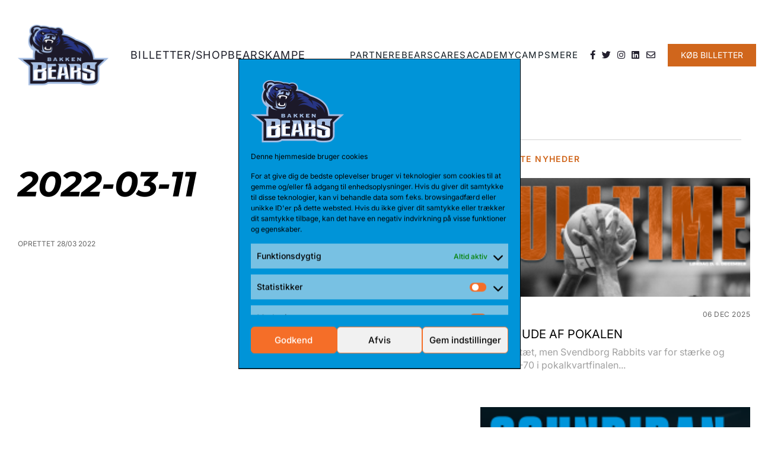

--- FILE ---
content_type: text/html; charset=UTF-8
request_url: https://www.bakkenbears.com/bt-games/2022-03-11/
body_size: 16908
content:
<!doctype html>
<html lang="en">
<head>
	<meta charset="UTF-8">
	<meta name="viewport" content="width=device-width, initial-scale=1.0">
	<meta http-equiv="X-UA-Compatible" content="ie=edge">
	<title>2022-03-11</title>
	<link rel="apple-touch-icon" sizes="60x60"
	      href="https://www.bakkenbears.com/wp-content/themes/bakken-bears/assets/favicon/apple-touch-icon.png">
	<link rel="icon" type="image/png" sizes="32x32"
	      href="https://www.bakkenbears.com/wp-content/themes/bakken-bears/assets/favicon/favicon-32x32.png">
	<link rel="icon" type="image/png" sizes="16x16"
	      href="https://www.bakkenbears.com/wp-content/themes/bakken-bears/assets/favicon/favicon-16x16.png">
	<link rel="manifest" href="https://www.bakkenbears.com/wp-content/themes/bakken-bears/assets/favicon/site.webmanifest">
	<link rel="mask-icon" href="https://www.bakkenbears.com/wp-content/themes/bakken-bears/assets/favicon/safari-pinned-tab.svg"
	      color="#5bbad5">
	<link rel="shortcut icon" href="https://www.bakkenbears.com/wp-content/themes/bakken-bears/assets/favicon/favicon.ico">
    
	<meta name="msapplication-TileColor" content="#da532c">
	<meta name="msapplication-config"
	      content="https://www.bakkenbears.com/wp-content/themes/bakken-bears/assets/favicon/browserconfig.xml">
	<meta name="theme-color" content="#ffffff">
	
<!-- Søgemaskine-optimering af Rank Math - https://rankmath.com/ -->
<meta name="robots" content="follow, index, max-snippet:-1, max-video-preview:-1, max-image-preview:large"/>
<link rel="canonical" href="https://www.bakkenbears.com/bt-games/2022-03-11/" />
<meta property="og:locale" content="da_DK" />
<meta property="og:type" content="article" />
<meta property="og:title" content="2022-03-11 - Basketball | Bakken Bears Officielle Website" />
<meta property="og:url" content="https://www.bakkenbears.com/bt-games/2022-03-11/" />
<meta property="og:site_name" content="Bakken Bears Basketball | Bakken Bears Officielle Website" />
<meta property="og:updated_time" content="2022-04-06T10:45:38+02:00" />
<meta name="twitter:card" content="summary_large_image" />
<meta name="twitter:title" content="2022-03-11 - Basketball | Bakken Bears Officielle Website" />
<script type="application/ld+json" class="rank-math-schema">{"@context":"https://schema.org","@graph":[{"@type":"BreadcrumbList","@id":"https://www.bakkenbears.com/bt-games/2022-03-11/#breadcrumb","itemListElement":[{"@type":"ListItem","position":"1","item":{"@id":"https://www.bakkenbears.com","name":"Home"}},{"@type":"ListItem","position":"2","item":{"@id":"https://www.bakkenbears.com/bt-games/","name":"Games"}},{"@type":"ListItem","position":"3","item":{"@id":"https://www.bakkenbears.com/bt-games/2022-03-11/","name":"2022-03-11"}}]}]}</script>
<!-- /Rank Math WordPress SEO plugin -->

<script type='application/javascript'  id='pys-version-script'>console.log('PixelYourSite Free version 11.1.4.1');</script>
<link rel="alternate" title="oEmbed (JSON)" type="application/json+oembed" href="https://www.bakkenbears.com/wp-json/oembed/1.0/embed?url=https%3A%2F%2Fwww.bakkenbears.com%2Fbt-games%2F2022-03-11%2F" />
<link rel="alternate" title="oEmbed (XML)" type="text/xml+oembed" href="https://www.bakkenbears.com/wp-json/oembed/1.0/embed?url=https%3A%2F%2Fwww.bakkenbears.com%2Fbt-games%2F2022-03-11%2F&#038;format=xml" />
<style id='wp-img-auto-sizes-contain-inline-css' type='text/css'>
img:is([sizes=auto i],[sizes^="auto," i]){contain-intrinsic-size:3000px 1500px}
/*# sourceURL=wp-img-auto-sizes-contain-inline-css */
</style>
<style id='wp-emoji-styles-inline-css' type='text/css'>

	img.wp-smiley, img.emoji {
		display: inline !important;
		border: none !important;
		box-shadow: none !important;
		height: 1em !important;
		width: 1em !important;
		margin: 0 0.07em !important;
		vertical-align: -0.1em !important;
		background: none !important;
		padding: 0 !important;
	}
/*# sourceURL=wp-emoji-styles-inline-css */
</style>
<style id='wp-block-library-inline-css' type='text/css'>
:root{--wp-block-synced-color:#7a00df;--wp-block-synced-color--rgb:122,0,223;--wp-bound-block-color:var(--wp-block-synced-color);--wp-editor-canvas-background:#ddd;--wp-admin-theme-color:#007cba;--wp-admin-theme-color--rgb:0,124,186;--wp-admin-theme-color-darker-10:#006ba1;--wp-admin-theme-color-darker-10--rgb:0,107,160.5;--wp-admin-theme-color-darker-20:#005a87;--wp-admin-theme-color-darker-20--rgb:0,90,135;--wp-admin-border-width-focus:2px}@media (min-resolution:192dpi){:root{--wp-admin-border-width-focus:1.5px}}.wp-element-button{cursor:pointer}:root .has-very-light-gray-background-color{background-color:#eee}:root .has-very-dark-gray-background-color{background-color:#313131}:root .has-very-light-gray-color{color:#eee}:root .has-very-dark-gray-color{color:#313131}:root .has-vivid-green-cyan-to-vivid-cyan-blue-gradient-background{background:linear-gradient(135deg,#00d084,#0693e3)}:root .has-purple-crush-gradient-background{background:linear-gradient(135deg,#34e2e4,#4721fb 50%,#ab1dfe)}:root .has-hazy-dawn-gradient-background{background:linear-gradient(135deg,#faaca8,#dad0ec)}:root .has-subdued-olive-gradient-background{background:linear-gradient(135deg,#fafae1,#67a671)}:root .has-atomic-cream-gradient-background{background:linear-gradient(135deg,#fdd79a,#004a59)}:root .has-nightshade-gradient-background{background:linear-gradient(135deg,#330968,#31cdcf)}:root .has-midnight-gradient-background{background:linear-gradient(135deg,#020381,#2874fc)}:root{--wp--preset--font-size--normal:16px;--wp--preset--font-size--huge:42px}.has-regular-font-size{font-size:1em}.has-larger-font-size{font-size:2.625em}.has-normal-font-size{font-size:var(--wp--preset--font-size--normal)}.has-huge-font-size{font-size:var(--wp--preset--font-size--huge)}.has-text-align-center{text-align:center}.has-text-align-left{text-align:left}.has-text-align-right{text-align:right}.has-fit-text{white-space:nowrap!important}#end-resizable-editor-section{display:none}.aligncenter{clear:both}.items-justified-left{justify-content:flex-start}.items-justified-center{justify-content:center}.items-justified-right{justify-content:flex-end}.items-justified-space-between{justify-content:space-between}.screen-reader-text{border:0;clip-path:inset(50%);height:1px;margin:-1px;overflow:hidden;padding:0;position:absolute;width:1px;word-wrap:normal!important}.screen-reader-text:focus{background-color:#ddd;clip-path:none;color:#444;display:block;font-size:1em;height:auto;left:5px;line-height:normal;padding:15px 23px 14px;text-decoration:none;top:5px;width:auto;z-index:100000}html :where(.has-border-color){border-style:solid}html :where([style*=border-top-color]){border-top-style:solid}html :where([style*=border-right-color]){border-right-style:solid}html :where([style*=border-bottom-color]){border-bottom-style:solid}html :where([style*=border-left-color]){border-left-style:solid}html :where([style*=border-width]){border-style:solid}html :where([style*=border-top-width]){border-top-style:solid}html :where([style*=border-right-width]){border-right-style:solid}html :where([style*=border-bottom-width]){border-bottom-style:solid}html :where([style*=border-left-width]){border-left-style:solid}html :where(img[class*=wp-image-]){height:auto;max-width:100%}:where(figure){margin:0 0 1em}html :where(.is-position-sticky){--wp-admin--admin-bar--position-offset:var(--wp-admin--admin-bar--height,0px)}@media screen and (max-width:600px){html :where(.is-position-sticky){--wp-admin--admin-bar--position-offset:0px}}

/*# sourceURL=wp-block-library-inline-css */
</style><style id='global-styles-inline-css' type='text/css'>
:root{--wp--preset--aspect-ratio--square: 1;--wp--preset--aspect-ratio--4-3: 4/3;--wp--preset--aspect-ratio--3-4: 3/4;--wp--preset--aspect-ratio--3-2: 3/2;--wp--preset--aspect-ratio--2-3: 2/3;--wp--preset--aspect-ratio--16-9: 16/9;--wp--preset--aspect-ratio--9-16: 9/16;--wp--preset--color--black: #000000;--wp--preset--color--cyan-bluish-gray: #abb8c3;--wp--preset--color--white: #ffffff;--wp--preset--color--pale-pink: #f78da7;--wp--preset--color--vivid-red: #cf2e2e;--wp--preset--color--luminous-vivid-orange: #ff6900;--wp--preset--color--luminous-vivid-amber: #fcb900;--wp--preset--color--light-green-cyan: #7bdcb5;--wp--preset--color--vivid-green-cyan: #00d084;--wp--preset--color--pale-cyan-blue: #8ed1fc;--wp--preset--color--vivid-cyan-blue: #0693e3;--wp--preset--color--vivid-purple: #9b51e0;--wp--preset--gradient--vivid-cyan-blue-to-vivid-purple: linear-gradient(135deg,rgb(6,147,227) 0%,rgb(155,81,224) 100%);--wp--preset--gradient--light-green-cyan-to-vivid-green-cyan: linear-gradient(135deg,rgb(122,220,180) 0%,rgb(0,208,130) 100%);--wp--preset--gradient--luminous-vivid-amber-to-luminous-vivid-orange: linear-gradient(135deg,rgb(252,185,0) 0%,rgb(255,105,0) 100%);--wp--preset--gradient--luminous-vivid-orange-to-vivid-red: linear-gradient(135deg,rgb(255,105,0) 0%,rgb(207,46,46) 100%);--wp--preset--gradient--very-light-gray-to-cyan-bluish-gray: linear-gradient(135deg,rgb(238,238,238) 0%,rgb(169,184,195) 100%);--wp--preset--gradient--cool-to-warm-spectrum: linear-gradient(135deg,rgb(74,234,220) 0%,rgb(151,120,209) 20%,rgb(207,42,186) 40%,rgb(238,44,130) 60%,rgb(251,105,98) 80%,rgb(254,248,76) 100%);--wp--preset--gradient--blush-light-purple: linear-gradient(135deg,rgb(255,206,236) 0%,rgb(152,150,240) 100%);--wp--preset--gradient--blush-bordeaux: linear-gradient(135deg,rgb(254,205,165) 0%,rgb(254,45,45) 50%,rgb(107,0,62) 100%);--wp--preset--gradient--luminous-dusk: linear-gradient(135deg,rgb(255,203,112) 0%,rgb(199,81,192) 50%,rgb(65,88,208) 100%);--wp--preset--gradient--pale-ocean: linear-gradient(135deg,rgb(255,245,203) 0%,rgb(182,227,212) 50%,rgb(51,167,181) 100%);--wp--preset--gradient--electric-grass: linear-gradient(135deg,rgb(202,248,128) 0%,rgb(113,206,126) 100%);--wp--preset--gradient--midnight: linear-gradient(135deg,rgb(2,3,129) 0%,rgb(40,116,252) 100%);--wp--preset--font-size--small: 13px;--wp--preset--font-size--medium: 20px;--wp--preset--font-size--large: 36px;--wp--preset--font-size--x-large: 42px;--wp--preset--spacing--20: 0.44rem;--wp--preset--spacing--30: 0.67rem;--wp--preset--spacing--40: 1rem;--wp--preset--spacing--50: 1.5rem;--wp--preset--spacing--60: 2.25rem;--wp--preset--spacing--70: 3.38rem;--wp--preset--spacing--80: 5.06rem;--wp--preset--shadow--natural: 6px 6px 9px rgba(0, 0, 0, 0.2);--wp--preset--shadow--deep: 12px 12px 50px rgba(0, 0, 0, 0.4);--wp--preset--shadow--sharp: 6px 6px 0px rgba(0, 0, 0, 0.2);--wp--preset--shadow--outlined: 6px 6px 0px -3px rgb(255, 255, 255), 6px 6px rgb(0, 0, 0);--wp--preset--shadow--crisp: 6px 6px 0px rgb(0, 0, 0);}:where(.is-layout-flex){gap: 0.5em;}:where(.is-layout-grid){gap: 0.5em;}body .is-layout-flex{display: flex;}.is-layout-flex{flex-wrap: wrap;align-items: center;}.is-layout-flex > :is(*, div){margin: 0;}body .is-layout-grid{display: grid;}.is-layout-grid > :is(*, div){margin: 0;}:where(.wp-block-columns.is-layout-flex){gap: 2em;}:where(.wp-block-columns.is-layout-grid){gap: 2em;}:where(.wp-block-post-template.is-layout-flex){gap: 1.25em;}:where(.wp-block-post-template.is-layout-grid){gap: 1.25em;}.has-black-color{color: var(--wp--preset--color--black) !important;}.has-cyan-bluish-gray-color{color: var(--wp--preset--color--cyan-bluish-gray) !important;}.has-white-color{color: var(--wp--preset--color--white) !important;}.has-pale-pink-color{color: var(--wp--preset--color--pale-pink) !important;}.has-vivid-red-color{color: var(--wp--preset--color--vivid-red) !important;}.has-luminous-vivid-orange-color{color: var(--wp--preset--color--luminous-vivid-orange) !important;}.has-luminous-vivid-amber-color{color: var(--wp--preset--color--luminous-vivid-amber) !important;}.has-light-green-cyan-color{color: var(--wp--preset--color--light-green-cyan) !important;}.has-vivid-green-cyan-color{color: var(--wp--preset--color--vivid-green-cyan) !important;}.has-pale-cyan-blue-color{color: var(--wp--preset--color--pale-cyan-blue) !important;}.has-vivid-cyan-blue-color{color: var(--wp--preset--color--vivid-cyan-blue) !important;}.has-vivid-purple-color{color: var(--wp--preset--color--vivid-purple) !important;}.has-black-background-color{background-color: var(--wp--preset--color--black) !important;}.has-cyan-bluish-gray-background-color{background-color: var(--wp--preset--color--cyan-bluish-gray) !important;}.has-white-background-color{background-color: var(--wp--preset--color--white) !important;}.has-pale-pink-background-color{background-color: var(--wp--preset--color--pale-pink) !important;}.has-vivid-red-background-color{background-color: var(--wp--preset--color--vivid-red) !important;}.has-luminous-vivid-orange-background-color{background-color: var(--wp--preset--color--luminous-vivid-orange) !important;}.has-luminous-vivid-amber-background-color{background-color: var(--wp--preset--color--luminous-vivid-amber) !important;}.has-light-green-cyan-background-color{background-color: var(--wp--preset--color--light-green-cyan) !important;}.has-vivid-green-cyan-background-color{background-color: var(--wp--preset--color--vivid-green-cyan) !important;}.has-pale-cyan-blue-background-color{background-color: var(--wp--preset--color--pale-cyan-blue) !important;}.has-vivid-cyan-blue-background-color{background-color: var(--wp--preset--color--vivid-cyan-blue) !important;}.has-vivid-purple-background-color{background-color: var(--wp--preset--color--vivid-purple) !important;}.has-black-border-color{border-color: var(--wp--preset--color--black) !important;}.has-cyan-bluish-gray-border-color{border-color: var(--wp--preset--color--cyan-bluish-gray) !important;}.has-white-border-color{border-color: var(--wp--preset--color--white) !important;}.has-pale-pink-border-color{border-color: var(--wp--preset--color--pale-pink) !important;}.has-vivid-red-border-color{border-color: var(--wp--preset--color--vivid-red) !important;}.has-luminous-vivid-orange-border-color{border-color: var(--wp--preset--color--luminous-vivid-orange) !important;}.has-luminous-vivid-amber-border-color{border-color: var(--wp--preset--color--luminous-vivid-amber) !important;}.has-light-green-cyan-border-color{border-color: var(--wp--preset--color--light-green-cyan) !important;}.has-vivid-green-cyan-border-color{border-color: var(--wp--preset--color--vivid-green-cyan) !important;}.has-pale-cyan-blue-border-color{border-color: var(--wp--preset--color--pale-cyan-blue) !important;}.has-vivid-cyan-blue-border-color{border-color: var(--wp--preset--color--vivid-cyan-blue) !important;}.has-vivid-purple-border-color{border-color: var(--wp--preset--color--vivid-purple) !important;}.has-vivid-cyan-blue-to-vivid-purple-gradient-background{background: var(--wp--preset--gradient--vivid-cyan-blue-to-vivid-purple) !important;}.has-light-green-cyan-to-vivid-green-cyan-gradient-background{background: var(--wp--preset--gradient--light-green-cyan-to-vivid-green-cyan) !important;}.has-luminous-vivid-amber-to-luminous-vivid-orange-gradient-background{background: var(--wp--preset--gradient--luminous-vivid-amber-to-luminous-vivid-orange) !important;}.has-luminous-vivid-orange-to-vivid-red-gradient-background{background: var(--wp--preset--gradient--luminous-vivid-orange-to-vivid-red) !important;}.has-very-light-gray-to-cyan-bluish-gray-gradient-background{background: var(--wp--preset--gradient--very-light-gray-to-cyan-bluish-gray) !important;}.has-cool-to-warm-spectrum-gradient-background{background: var(--wp--preset--gradient--cool-to-warm-spectrum) !important;}.has-blush-light-purple-gradient-background{background: var(--wp--preset--gradient--blush-light-purple) !important;}.has-blush-bordeaux-gradient-background{background: var(--wp--preset--gradient--blush-bordeaux) !important;}.has-luminous-dusk-gradient-background{background: var(--wp--preset--gradient--luminous-dusk) !important;}.has-pale-ocean-gradient-background{background: var(--wp--preset--gradient--pale-ocean) !important;}.has-electric-grass-gradient-background{background: var(--wp--preset--gradient--electric-grass) !important;}.has-midnight-gradient-background{background: var(--wp--preset--gradient--midnight) !important;}.has-small-font-size{font-size: var(--wp--preset--font-size--small) !important;}.has-medium-font-size{font-size: var(--wp--preset--font-size--medium) !important;}.has-large-font-size{font-size: var(--wp--preset--font-size--large) !important;}.has-x-large-font-size{font-size: var(--wp--preset--font-size--x-large) !important;}
/*# sourceURL=global-styles-inline-css */
</style>

<style id='classic-theme-styles-inline-css' type='text/css'>
/*! This file is auto-generated */
.wp-block-button__link{color:#fff;background-color:#32373c;border-radius:9999px;box-shadow:none;text-decoration:none;padding:calc(.667em + 2px) calc(1.333em + 2px);font-size:1.125em}.wp-block-file__button{background:#32373c;color:#fff;text-decoration:none}
/*# sourceURL=/wp-includes/css/classic-themes.min.css */
</style>
<link rel='stylesheet' id='wp-components-css' href='https://www.bakkenbears.com/wp-includes/css/dist/components/style.min.css?ver=6.9' type='text/css' media='all' />
<link rel='stylesheet' id='wp-preferences-css' href='https://www.bakkenbears.com/wp-includes/css/dist/preferences/style.min.css?ver=6.9' type='text/css' media='all' />
<link rel='stylesheet' id='wp-block-editor-css' href='https://www.bakkenbears.com/wp-includes/css/dist/block-editor/style.min.css?ver=6.9' type='text/css' media='all' />
<link rel='stylesheet' id='popup-maker-block-library-style-css' href='https://www.bakkenbears.com/wp-content/plugins/popup-maker/dist/packages/block-library-style.css?ver=dbea705cfafe089d65f1' type='text/css' media='all' />
<link rel='stylesheet' id='basketball-team-manager-css' href='https://www.bakkenbears.com/wp-content/plugins/basketball-team-manager/public/css/basketball-team-manager-public.css?ver=1.0.0' type='text/css' media='all' />
<link rel='stylesheet' id='contact-form-7-css' href='https://www.bakkenbears.com/wp-content/plugins/contact-form-7/includes/css/styles.css?ver=6.1.4' type='text/css' media='all' />
<link rel='stylesheet' id='cmplz-general-css' href='https://www.bakkenbears.com/wp-content/plugins/complianz-gdpr/assets/css/cookieblocker.min.css?ver=1764771349' type='text/css' media='all' />
<link rel='stylesheet' id='vs-styles-reset-css' href='https://www.bakkenbears.com/wp-content/themes/bakken-bears/assets/css/reset.min.css?ver=6.9' type='text/css' media='all' />
<link rel='stylesheet' id='vs-styles-fa-css' href='https://www.bakkenbears.com/wp-content/themes/bakken-bears/assets/vendor/fontawesome/all.min.css?ver=6.9' type='text/css' media='all' />
<link rel='stylesheet' id='vs-styles-css' href='https://www.bakkenbears.com/wp-content/themes/bakken-bears/assets/css/style.css?ver=6.9' type='text/css' media='all' />
<link rel='stylesheet' id='custom-style-css' href='https://www.bakkenbears.com/wp-content/themes/bakken-bears/assets/css/liketailwind.css?ver=1.0' type='text/css' media='all' />
<script type="text/javascript" id="jquery-core-js-extra">
/* <![CDATA[ */
var pysFacebookRest = {"restApiUrl":"https://www.bakkenbears.com/wp-json/pys-facebook/v1/event","debug":""};
//# sourceURL=jquery-core-js-extra
/* ]]> */
</script>
<script type="text/javascript" src="https://www.bakkenbears.com/wp-includes/js/jquery/jquery.min.js?ver=3.7.1" id="jquery-core-js"></script>
<script type="text/javascript" src="https://www.bakkenbears.com/wp-includes/js/jquery/jquery-migrate.min.js?ver=3.4.1" id="jquery-migrate-js"></script>
<script type="text/javascript" src="https://www.bakkenbears.com/wp-content/plugins/basketball-team-manager/public/js/basketball-team-manager-public.js?ver=1.0.0" id="basketball-team-manager-js"></script>
<script data-service="facebook" data-category="marketing" type="text/plain" data-cmplz-src="https://www.bakkenbears.com/wp-content/plugins/pixelyoursite/dist/scripts/jquery.bind-first-0.2.3.min.js?ver=0.2.3" id="jquery-bind-first-js"></script>
<script data-service="facebook" data-category="marketing" type="text/plain" data-cmplz-src="https://www.bakkenbears.com/wp-content/plugins/pixelyoursite/dist/scripts/js.cookie-2.1.3.min.js?ver=2.1.3" id="js-cookie-pys-js"></script>
<script data-service="facebook" data-category="marketing" type="text/plain" data-cmplz-src="https://www.bakkenbears.com/wp-content/plugins/pixelyoursite/dist/scripts/tld.min.js?ver=2.3.1" id="js-tld-js"></script>
<script data-service="facebook" data-category="marketing" type="text/plain" id="pys-js-extra">
/* <![CDATA[ */
var pysOptions = {"staticEvents":{"facebook":{"init_event":[{"delay":0,"type":"static","ajaxFire":false,"name":"PageView","pixelIds":["470451975222360"],"eventID":"cfd4a5d4-8daf-4a95-986d-d2213f80a49f","params":{"page_title":"2022-03-11","post_type":"bt-games","post_id":10953,"plugin":"PixelYourSite","user_role":"guest","event_url":"www.bakkenbears.com/bt-games/2022-03-11/"},"e_id":"init_event","ids":[],"hasTimeWindow":false,"timeWindow":0,"woo_order":"","edd_order":""}]}},"dynamicEvents":{"automatic_event_form":{"facebook":{"delay":0,"type":"dyn","name":"Form","pixelIds":["470451975222360"],"eventID":"77518ce7-9a0d-4fdc-9e7b-35fb13e143a0","params":{"page_title":"2022-03-11","post_type":"bt-games","post_id":10953,"plugin":"PixelYourSite","user_role":"guest","event_url":"www.bakkenbears.com/bt-games/2022-03-11/"},"e_id":"automatic_event_form","ids":[],"hasTimeWindow":false,"timeWindow":0,"woo_order":"","edd_order":""}},"automatic_event_download":{"facebook":{"delay":0,"type":"dyn","name":"Download","extensions":["","doc","exe","js","pdf","ppt","tgz","zip","xls"],"pixelIds":["470451975222360"],"eventID":"3d8129c7-266b-49ab-81fd-825e61a17cf5","params":{"page_title":"2022-03-11","post_type":"bt-games","post_id":10953,"plugin":"PixelYourSite","user_role":"guest","event_url":"www.bakkenbears.com/bt-games/2022-03-11/"},"e_id":"automatic_event_download","ids":[],"hasTimeWindow":false,"timeWindow":0,"woo_order":"","edd_order":""}},"automatic_event_comment":{"facebook":{"delay":0,"type":"dyn","name":"Comment","pixelIds":["470451975222360"],"eventID":"f554c9af-933c-435d-a0c1-fbaac78edfa3","params":{"page_title":"2022-03-11","post_type":"bt-games","post_id":10953,"plugin":"PixelYourSite","user_role":"guest","event_url":"www.bakkenbears.com/bt-games/2022-03-11/"},"e_id":"automatic_event_comment","ids":[],"hasTimeWindow":false,"timeWindow":0,"woo_order":"","edd_order":""}},"automatic_event_scroll":{"facebook":{"delay":0,"type":"dyn","name":"PageScroll","scroll_percent":30,"pixelIds":["470451975222360"],"eventID":"002aa3b6-41d6-4760-b78b-98e1dc10d0e8","params":{"page_title":"2022-03-11","post_type":"bt-games","post_id":10953,"plugin":"PixelYourSite","user_role":"guest","event_url":"www.bakkenbears.com/bt-games/2022-03-11/"},"e_id":"automatic_event_scroll","ids":[],"hasTimeWindow":false,"timeWindow":0,"woo_order":"","edd_order":""}},"automatic_event_time_on_page":{"facebook":{"delay":0,"type":"dyn","name":"TimeOnPage","time_on_page":30,"pixelIds":["470451975222360"],"eventID":"bee3caa9-cbc9-4f3e-9922-4869780f3aa2","params":{"page_title":"2022-03-11","post_type":"bt-games","post_id":10953,"plugin":"PixelYourSite","user_role":"guest","event_url":"www.bakkenbears.com/bt-games/2022-03-11/"},"e_id":"automatic_event_time_on_page","ids":[],"hasTimeWindow":false,"timeWindow":0,"woo_order":"","edd_order":""}}},"triggerEvents":[],"triggerEventTypes":[],"facebook":{"pixelIds":["470451975222360"],"advancedMatching":[],"advancedMatchingEnabled":true,"removeMetadata":false,"wooVariableAsSimple":false,"serverApiEnabled":true,"wooCRSendFromServer":false,"send_external_id":null,"enabled_medical":false,"do_not_track_medical_param":["event_url","post_title","page_title","landing_page","content_name","categories","category_name","tags"],"meta_ldu":false},"debug":"","siteUrl":"https://www.bakkenbears.com","ajaxUrl":"https://www.bakkenbears.com/wp-admin/admin-ajax.php","ajax_event":"22eb26451c","enable_remove_download_url_param":"1","cookie_duration":"7","last_visit_duration":"60","enable_success_send_form":"","ajaxForServerEvent":"1","ajaxForServerStaticEvent":"1","useSendBeacon":"1","send_external_id":"1","external_id_expire":"180","track_cookie_for_subdomains":"1","google_consent_mode":"1","gdpr":{"ajax_enabled":true,"all_disabled_by_api":false,"facebook_disabled_by_api":false,"analytics_disabled_by_api":false,"google_ads_disabled_by_api":false,"pinterest_disabled_by_api":false,"bing_disabled_by_api":false,"reddit_disabled_by_api":false,"externalID_disabled_by_api":false,"facebook_prior_consent_enabled":true,"analytics_prior_consent_enabled":true,"google_ads_prior_consent_enabled":null,"pinterest_prior_consent_enabled":true,"bing_prior_consent_enabled":true,"cookiebot_integration_enabled":false,"cookiebot_facebook_consent_category":"marketing","cookiebot_analytics_consent_category":"statistics","cookiebot_tiktok_consent_category":"marketing","cookiebot_google_ads_consent_category":"marketing","cookiebot_pinterest_consent_category":"marketing","cookiebot_bing_consent_category":"marketing","consent_magic_integration_enabled":false,"real_cookie_banner_integration_enabled":false,"cookie_notice_integration_enabled":false,"cookie_law_info_integration_enabled":false,"analytics_storage":{"enabled":true,"value":"granted","filter":false},"ad_storage":{"enabled":true,"value":"granted","filter":false},"ad_user_data":{"enabled":true,"value":"granted","filter":false},"ad_personalization":{"enabled":true,"value":"granted","filter":false}},"cookie":{"disabled_all_cookie":false,"disabled_start_session_cookie":false,"disabled_advanced_form_data_cookie":false,"disabled_landing_page_cookie":false,"disabled_first_visit_cookie":false,"disabled_trafficsource_cookie":false,"disabled_utmTerms_cookie":false,"disabled_utmId_cookie":false},"tracking_analytics":{"TrafficSource":"direct","TrafficLanding":"undefined","TrafficUtms":[],"TrafficUtmsId":[]},"GATags":{"ga_datalayer_type":"default","ga_datalayer_name":"dataLayerPYS"},"woo":{"enabled":false},"edd":{"enabled":false},"cache_bypass":"1765038410"};
//# sourceURL=pys-js-extra
/* ]]> */
</script>
<script data-service="facebook" data-category="marketing" type="text/plain" data-cmplz-src="https://www.bakkenbears.com/wp-content/plugins/pixelyoursite/dist/scripts/public.js?ver=11.1.4.1" id="pys-js"></script>
<link rel="https://api.w.org/" href="https://www.bakkenbears.com/wp-json/" /><link rel="alternate" title="JSON" type="application/json" href="https://www.bakkenbears.com/wp-json/wp/v2/bt-games/10953" /><link rel="EditURI" type="application/rsd+xml" title="RSD" href="https://www.bakkenbears.com/xmlrpc.php?rsd" />
<meta name="generator" content="WordPress 6.9" />
<link rel='shortlink' href='https://www.bakkenbears.com/?p=10953' />
<!-- HFCM by 99 Robots - Snippet # 6: Schema: Local Business -->
<script type="application/ld+json">
{
  "@context": "https://schema.org",
  "@type": ["LocalBusiness", "SportsTeam"],
  "@id": "https://www.bakkenbears.com/#localbusiness",
  "name": "Bakken Bears A/S",
  "legalName": "Bakken Bears A/S",
  "url": "https://www.bakkenbears.com",
  "logo": "https://www.bakkenbears.com/wp-content/uploads/2021/03/logo-bakken-bears.svg",
  "image": "https://www.bakkenbears.com/wp-content/uploads/2021/03/logo-bakken-bears.svg",
  "description": "Bakken Bears er Danmarks mest vindende basketballklub og en af Aarhus' mest profilerede sportsklubber med fokus på elitebasket, erhvervsnetværk, events og padel.",
  "email": "info@bakkenbears.com",
  "telephone": "+45 86 770 700",
  "priceRange": "Voksne 75 kr. / 45 kr. for børn/unge t.o.m 17 år,pensionister og studerende",
  "foundingDate": "2005",
  "address": {
    "@type": "PostalAddress",
    "streetAddress": "Vejlby Centervej 51",
    "addressLocality": "Risskov",
    "postalCode": "8240",
    "addressCountry": "DK"
  },
  "geo": {
    "@type": "GeoCoordinates",
    "latitude": 56.1835,
    "longitude": 10.2106
  },
  "areaServed": ["Aarhus", "Midtjylland", "Danmark"],
  "openingHoursSpecification": [
    {
      "@type": "OpeningHoursSpecification",
      "dayOfWeek": [
        "Monday",
        "Tuesday",
        "Wednesday",
        "Thursday",
        "Friday"
      ],
      "opens": "09:00",
      "closes": "16:00"
    }
  ],
  "sameAs": [
    "https://www.facebook.com/bakkenbears",
    "https://www.instagram.com/bakkenbears/",
    "https://www.linkedin.com/company/bakken-bears/",
    "https://www.youtube.com/user/BakkenBearsTV"
  ],
  "hasMap": "https://www.google.com/maps/place/Vejlby+Centervej+51,+8240+Risskov",
  "department": {
    "@type": "SportsOrganization",
    "name": "Bears Academy",
    "url": "https://www.bakkenbears.com/bears-academy/",
    "description": "Bears Academy er Bakken Bears’ udviklingsafdeling og talentprogram, der fokuserer på at uddanne unge basketballspillere til eliteplan.",
    "parentOrganization": {
      "@id": "https://www.bakkenbears.com/#localbusiness"
    }
  }
}
</script>
<!-- /end HFCM by 99 Robots -->
<meta name="facebook-domain-verification" content="m5d3twxjvn2s5k20f2pdqyeapqr16g" />			<style>.cmplz-hidden {
					display: none !important;
				}</style><link rel="icon" href="https://www.bakkenbears.com/wp-content/uploads/2022/05/cropped-bakken-favicon-32x32.png" sizes="32x32" />
<link rel="icon" href="https://www.bakkenbears.com/wp-content/uploads/2022/05/cropped-bakken-favicon-192x192.png" sizes="192x192" />
<link rel="apple-touch-icon" href="https://www.bakkenbears.com/wp-content/uploads/2022/05/cropped-bakken-favicon-180x180.png" />
<meta name="msapplication-TileImage" content="https://www.bakkenbears.com/wp-content/uploads/2022/05/cropped-bakken-favicon-270x270.png" />
		<style type="text/css" id="wp-custom-css">
			.grecaptcha-badge { visibility: hidden; }
.schedule__partner {height:100px;}

.disable-background-color {
    background-color: rgba(255, 255, 255, 0);
}		</style>
		</head>
<body data-cmplz=1 class="article">
<div class="wrapper">
	<header class="header">
				<div class="header_container">
						<div class="header__logo">
				<a href="https://www.bakkenbears.com">
					<img width="157" height="105" src="https://www.bakkenbears.com/wp-content/uploads/2022/01/logo-3.png" class="header__logo--b" alt="logo" decoding="async" /><img width="68" height="59" src="https://www.bakkenbears.com/wp-content/uploads/2022/01/logo-s.png" class="header__logo--s" alt="logo" decoding="async" />				</a>
			</div>
			<div class="header__info-item menu__toggle">
				<!--<img class="menu__toggle--open _active"
				     src="/assets/img/icons/hamburger.png" alt>
				<img class="menu__toggle--close"
				     src="/assets/img/icons/close.png" alt>-->
				<i class="fas fa-bars menu__toggle--open _active"></i>
				<i class="fas fa-times menu__toggle--close"></i>
			</div>
			<nav class="menu__body">
				<div class="menu__body--main">
					<ul class="menu__list">
<li class="menu__item _has-sub">
<a href="https://billet.bakkenbears.com/" class="menu__link  " target="_blank">Billetter/shop</a><span class="menu__arrow">
							<i class="fas fa-plus menu__arrow--open"></i>
							<i class="fas fa-minus menu__arrow--close"></i>
							</span>
<ul class="menu__sub-list">
<li class="">
<a href="https://shop.bakkenbears.com/s%C3%A6sonkort" class="menu__sub-link " target="">Sæsonkort på abonnement</a>
</li>
<li class="">
<a href="https://shop.bakkenbears.com/" class="menu__sub-link " target="">Billetter</a>
</li>
<li class="">
<a href="https://shop.bakkenbears.com/merchandise" class="menu__sub-link " target="">Bears Shop Merchandise</a>
</li>
</ul>
</li>
<li class="menu__item _has-sub">
<a href="https://www.bakkenbears.com/holdet/" class="menu__link  " target="">Bears</a><span class="menu__arrow">
							<i class="fas fa-plus menu__arrow--open"></i>
							<i class="fas fa-minus menu__arrow--close"></i>
							</span>
<ul class="menu__sub-list">
<li class="">
<a href="https://www.bakkenbears.com/holdet/" class="menu__sub-link " target="">Holdet</a>
</li>
<li class="">
<a href="https://www.bakkenbears.com/ligastilling/" class="menu__sub-link " target="">Ligastilling</a>
</li>
<li class="">
<a href="https://www.bakkenbears.com/rekorder-spillere/" class="menu__sub-link " target="">Rekorder – coaches &#038; spillere</a>
</li>
<li class="">
<a href="https://www.bakkenbears.com/rekorder-hold/" class="menu__sub-link " target="">Rekorder for holdet Bakken Bears</a>
</li>
<li class="">
<a href="https://www.bakkenbears.com/historie/" class="menu__sub-link " target="">Historie</a>
</li>
<li class="">
<a href="https://www.bakkenbears.com/bears-i-europa/" class="menu__sub-link " target="">Bears i Europa</a>
</li>
<li class="">
<a href="https://www.bakkenbears.com/news/" class="menu__sub-link " target="">Nyheder</a>
</li>
<li class="">
<a href="https://www.bakkenbears.com/bears-insider/" class="menu__sub-link " target="">Bakken Bears Insider Nyhedsbrev</a>
</li>
</ul>
</li>
<li class="menu__item _has-sub">
<a href="/kampe" class="menu__link  " target="">Kampe</a><span class="menu__arrow">
							<i class="fas fa-plus menu__arrow--open"></i>
							<i class="fas fa-minus menu__arrow--close"></i>
							</span>
<ul class="menu__sub-list">
<li class="">
<a href="https://www.bakkenbears.com/kampe/" class="menu__sub-link " target="">Kampprogram</a>
</li>
<li class="">
<a href="https://www.bakkenbears.com/billetter/" class="menu__sub-link " target="">Billetinformation</a>
</li>
<li class="">
<a href="https://www.bakkenbears.com/tidligere-saesoner/" class="menu__sub-link " target="">Tidligere sæsoner</a>
</li>
<li class="">
<a href="https://www.bakkenbears.com/hjemmebane-find-vej/" class="menu__sub-link " target="">Hjemmebanen</a>
</li>
<li class="">
<a href="https://www.bakkenbears.com/bones-loungen/" class="menu__sub-link " target="">Bone’s Loungen</a>
</li>
<li class="">
<a href="https://www.bakkenbears.com/grizzly/" class="menu__sub-link " target="">Maskotten Grizzly</a>
</li>
<li class="">
<a href="https://www.bakkenbears.com/underholdning/" class="menu__sub-link " target="">Underholdning i topklasse</a>
</li>
<li class="">
<a href="https://www.bakkenbears.com/slutspillet/" class="menu__sub-link " target="">Slutspillet</a>
</li>
<li class="">
<a href="https://www.bakkenbears.com/pokalfinaler/" class="menu__sub-link " target="">Pokalfinaler</a>
</li>
<li class="">
<a href="https://www.bakkenbears.com/reglerne-faq/" class="menu__sub-link " target="">Reglerne</a>
</li>
<li class="">
<a href="https://www.bakkenbears.com/basket-ordbogen/" class="menu__sub-link " target="">Basketordbogen</a>
</li>
</ul>
</ul>
				</div>
				<div class="menu__body--second">
					<ul class="menu__list">
<li class="menu__item _has-sub">
<a href="https://www.bakkenbears.com/partnere/" class="menu__link  " target="">Partnere</a><span class="menu__arrow">
							<i class="fas fa-plus menu__arrow--open"></i>
							<i class="fas fa-minus menu__arrow--close"></i>
							</span>
<ul class="menu__sub-list">
<li class="">
<a href="https://www.bakkenbears.com/partnere/" class="menu__sub-link " target="">Partnere</a>
</li>
<li class="">
<a href="https://www.bakkenbears.com/bliv-sponsor/" class="menu__sub-link " target="">Bliv partner</a>
</li>
<li class="">
<a href="https://www.bakkenbears.com/bearsplus-netvaerk/" class="menu__sub-link " target="">BearsPLUS netværk</a>
</li>
<li class="">
<a href="https://www.bakkenbears.com/padel/" class="menu__sub-link " target="">BearsPADEL netværksgruppe</a>
</li>
<li class="">
<a href="https://www.bakkenbears.com/bearsevent/" class="menu__sub-link " target="">BearsEVENT</a>
</li>
<li class="">
<a href="https://www.bakkenbears.com/partnere/bearsevent-pakker/" class="menu__sub-link " target="">BearsEVENT pakker</a>
</li>
<li class="">
<a href="https://www.bakkenbears.com/partner-news/" class="menu__sub-link " target="">Partner news</a>
</li>
<li class="">
<a href="https://www.bakkenbears.com/kontakt-os/" class="menu__sub-link " target="">Kontakt os</a>
</li>
</ul>
</li>
<li class="menu__item _has-sub">
<a href="https://www.bakkenbears.com/bakken-bears-stifter-csr-forening/" class="menu__link  " target="">BearsCARES</a><span class="menu__arrow">
							<i class="fas fa-plus menu__arrow--open"></i>
							<i class="fas fa-minus menu__arrow--close"></i>
							</span>
<ul class="menu__sub-list">
<li class="">
<a href="https://www.bakkenbears.com/bakken-bears-stifter-csr-forening/" class="menu__sub-link " target="">BearsCARES</a>
</li>
<li class="">
<a href="https://www.bakkenbears.com/beartoss/" class="menu__sub-link " target="">Teddy Bear Toss</a>
</li>
<li class="">
<a href="https://www.bakkenbears.com/bears-for-better-days/" class="menu__sub-link " target="">Bears for Better Days</a>
</li>
</ul>
</li>
<li class="menu__item _has-sub">
<a href="https://www.bakkenbears.com/bearsacademy/" class="menu__link  " target="">Academy</a><span class="menu__arrow">
							<i class="fas fa-plus menu__arrow--open"></i>
							<i class="fas fa-minus menu__arrow--close"></i>
							</span>
<ul class="menu__sub-list">
<li class="">
<a href="https://www.bakkenbears.com/hvem-er-vi/" class="menu__sub-link " target="">Hvem er vi?</a>
</li>
<li class="">
<a href="https://www.bakkenbears.com/holdene/" class="menu__sub-link " target="">Holdene</a>
</li>
<li class="">
<a href="https://www.bakkenbears.com/jr-bears-academy/" class="menu__sub-link " target="">Jr. Bears Academy</a>
</li>
<li class="">
<a href="https://www.bakkenbears.com/bears-academy-on-tour/" class="menu__sub-link " target="">Bears Academy On Tour</a>
</li>
<li class="">
<a href="https://www.bakkenbears.com/bears-coaches-academy/" class="menu__sub-link " target="">Bears Coaches Academy</a>
</li>
<li class="">
<a href="https://www.bakkenbears.com/esaa-samarbejde/" class="menu__sub-link " target="">ESAA-samarbejde</a>
</li>
<li class="">
<a href="https://www.bakkenbears.com/bearsacademy/academy-partnere/" class="menu__sub-link " target="">Academy Partnere</a>
</li>
<li class="">
<a href="https://www.bakkenbears.com/hvem-er-ba/" class="menu__sub-link " target="">Vision og værdier</a>
</li>
</ul>
</li>
<li class="menu__item _has-sub">
<a href="https://www.bakkenbears.com/camps/" class="menu__link  " target="">Camps</a><span class="menu__arrow">
							<i class="fas fa-plus menu__arrow--open"></i>
							<i class="fas fa-minus menu__arrow--close"></i>
							</span>
<ul class="menu__sub-list">
<li class="">
<a href="https://www.bakkenbears.com/bears-development-camp-forloeb-1/" class="menu__sub-link " target="">Bears Development Camp – Forløb 1</a>
</li>
<li class="">
<a href="https://www.bakkenbears.com/bears-development-camp-forloeb-2/" class="menu__sub-link " target="">Bears Development Camp – Forløb 2</a>
</li>
<li class="">
<a href="https://www.bakkenbears.com/skills-traening/" class="menu__sub-link " target="">Skills Træning</a>
</li>
<li class="">
<a href="https://www.bakkenbears.com/bears-summer-camp/" class="menu__sub-link " target="">Bears Summer Camp</a>
</li>
<li class="">
<a href="https://www.bakkenbears.com/bears-coaches-academy/" class="menu__sub-link " target="">Bears Coaches Academy</a>
</li>
<li class="">
<a href="https://www.bakkenbears.com/jr-bears-academy/" class="menu__sub-link " target="">Jr. Bears Academy</a>
</li>
<li class="">
<a href="https://www.bakkenbears.com/bears-academy-on-tour/" class="menu__sub-link " target="">Bears Academy On Tour</a>
</li>
</ul>
</li>
<li class="menu__item _has-sub">
<a href="#" class="menu__link  " target="">Mere</a><span class="menu__arrow">
							<i class="fas fa-plus menu__arrow--open"></i>
							<i class="fas fa-minus menu__arrow--close"></i>
							</span>
<ul class="menu__sub-list">
<li class="">
<a href="https://www.bakkenbears.com/organisationen/" class="menu__sub-link " target="">Organisation</a>
</li>
<li class="">
<a href="https://www.bakkenbears.com/about/" class="menu__sub-link " target="">Om  Bakken Bears</a>
</li>
<li class="">
<a href="https://www.bakkenbears.com/vision-og-vaerdier/" class="menu__sub-link " target="">Vision og værdier</a>
</li>
<li class="">
<a href="https://www.bakkenbears.com/nej-tak-til-betting-og-kviklaan/" class="menu__sub-link " target="">NEJ TAK til betting og kviklån</a>
</li>
<li class="">
<a href="https://www.bakkenbears.com/historie/" class="menu__sub-link " target="">Historie</a>
</li>
<li class="">
<a href="https://www.bakkenbears.com/bliv-frivillig-hos-bakken-bears/" class="menu__sub-link " target="">Bliv frivillig</a>
</li>
<li class="">
<a href="https://www.bakkenbears.com/kalender/" class="menu__sub-link " target="">Aarhuskalenderen</a>
</li>
<li class="">
<a href="https://www.bakkenbears.com/northside/" class="menu__sub-link " target="">Bears-frivillig på NorthSide</a>
</li>
<li class="">
<a href="https://www.bakkenbears.com/bliv-praktikant-hos-bakken-bears/" class="menu__sub-link " target="">Bliv praktikant</a>
</li>
<li class="">
<a href="https://www.bakkenbears.com/ungdomsbasketball/" class="menu__sub-link " target="">Spil basketball</a>
</li>
<li class="">
<a href="https://www.bakkenbears.com/hall-of-fame/" class="menu__sub-link " target="">Bakken Bears Memorial Hall of Fame</a>
</li>
<li class="">
<a href="https://www.bakkenbears.com/presse/" class="menu__sub-link " target="">Information til pressen</a>
</li>
<li class="">
<a href="https://www.bakkenbears.com/kontakt-os/" class="menu__sub-link " target="">Kontakt os</a>
</li>
</ul>
</ul>
											<ul class="menu__list menu__list--social">
															<li>
									<a class="menu__link" href="https://www.facebook.com/bakkenbears" title="Facebook">
										<i class="fab fa-facebook-f"></i>									</a>
								</li>
																<li>
									<a class="menu__link" href="https://twitter.com/bakkenbears" title="Twitter">
										<i class="fab fa-twitter"></i>									</a>
								</li>
																<li>
									<a class="menu__link" href="https://www.instagram.com/bakkenbears_official" title="Instagram">
										<i class="fab fa-instagram"></i>									</a>
								</li>
																<li>
									<a class="menu__link" href="https://www.linkedin.com/company/bakken-bears-as/" title="Linkedin">
										<i class="fab fa-linkedin"></i>									</a>
								</li>
																<li>
									<a class="menu__link" href="mailto:info@bakkenbears.com" title="Email">
										<i class="far fa-envelope"></i>									</a>
								</li>
														</ul>
											<ul class="menu__list menu__list--button">
						<li>
							<a class="button button--small"
							   href="https://shop.bakkenbears.com/kampe" target="_blank">
								KØB BILLETTER							</a>
						</li>
					</ul>
				</div>
			</nav>
		</div>
		        
	</header>	<main class="main _container">
					<!--content-->
			<div class="article-content page-content">
				<header class="article__header">
					<div class="section-label"></div>
					<h1 class="article__title">2022-03-11</h1>
					<span class="article__date">Oprettet 28/03 2022</span>
				</header>
							</div>
			<!--share-->
			<div class="article__share">
				Share:				<ul class="article__share-list">
					<li class="article__share-item">
						<a class="article__share-link"
						   href="https://twitter.com/share?url=https://www.bakkenbears.com/bt-games/2022-03-11/&text=2022-03-11"><i
									class="fab fa-twitter"></i></a>
					</li>
					<li class="article__share-item">
						<a class="article__share-link" href="https://www.facebook.com/sharer.php?u=https://www.bakkenbears.com/bt-games/2022-03-11/"><i
									class="fab fa-facebook-f"></i></a>
					</li>
					<li class="article__share-item">
						<a class="article__share-link"
						   href="https://www.linkedin.com/sharing/share-offsite/?url=https://www.bakkenbears.com/bt-games/2022-03-11/"><i
									class="fab fa-linkedin-in"></i></a>
					</li>
				</ul>
			</div>
			<!--image-->
			<div class="article__image">
												<span></span>
			</div>
					<!--latest-->
		<div class="article__latest archive">
						<div class="section-label">seneste nyheder</div>
			<div class="article__latest archive-list">
							<div class="archive-item">
				<a href="https://www.bakkenbears.com/2025/12/06/bears-ude-af-pokalen/">
					<img width="240" height="300" src="https://www.bakkenbears.com/wp-content/uploads/2025/12/251206Svendborg-240x300.png" class="archive__image wp-post-image" alt="BEARS UDE AF POKALEN" title="BEARS UDE AF POKALEN" decoding="async" loading="lazy" srcset="https://www.bakkenbears.com/wp-content/uploads/2025/12/251206Svendborg-240x300.png 240w, https://www.bakkenbears.com/wp-content/uploads/2025/12/251206Svendborg-819x1024.png 819w, https://www.bakkenbears.com/wp-content/uploads/2025/12/251206Svendborg-768x960.png 768w, https://www.bakkenbears.com/wp-content/uploads/2025/12/251206Svendborg-384x480.png 384w, https://www.bakkenbears.com/wp-content/uploads/2025/12/251206Svendborg.png 1080w" sizes="auto, (max-width: 240px) 100vw, 240px" />				</a>
				<div class="archive__content">
					<header class="archive__header">
						<div class="archive__tag bears-news__category"></div>
						<div class="archive__date">06 dec 2025</div>
					</header>
					<h4 class="archive__title">
						<a href="https://www.bakkenbears.com/2025/12/06/bears-ude-af-pokalen/">BEARS UDE AF POKALEN</a>
					</h4>
					<div class="archive__description">
Det blev tæt, men Svendborg Rabbits var for stærke og vandt 73-70 i pokalkvartfinalen...</div>
				</div>
			</div>
						<div class="archive-item">
				<a href="https://www.bakkenbears.com/2025/12/04/ogundiran-til-graekenland/">
					<img width="240" height="300" src="https://www.bakkenbears.com/wp-content/uploads/2025/12/Afsked_JordanOgundiran-240x300.png" class="archive__image wp-post-image" alt="OGUNDIRAN TIL GRÆKENLAND" title="OGUNDIRAN TIL GRÆKENLAND" decoding="async" loading="lazy" srcset="https://www.bakkenbears.com/wp-content/uploads/2025/12/Afsked_JordanOgundiran-240x300.png 240w, https://www.bakkenbears.com/wp-content/uploads/2025/12/Afsked_JordanOgundiran-819x1024.png 819w, https://www.bakkenbears.com/wp-content/uploads/2025/12/Afsked_JordanOgundiran-768x960.png 768w, https://www.bakkenbears.com/wp-content/uploads/2025/12/Afsked_JordanOgundiran-384x480.png 384w, https://www.bakkenbears.com/wp-content/uploads/2025/12/Afsked_JordanOgundiran.png 1080w" sizes="auto, (max-width: 240px) 100vw, 240px" />				</a>
				<div class="archive__content">
					<header class="archive__header">
						<div class="archive__tag bears-news__category"></div>
						<div class="archive__date">04 dec 2025</div>
					</header>
					<h4 class="archive__title">
						<a href="https://www.bakkenbears.com/2025/12/04/ogundiran-til-graekenland/">OGUNDIRAN TIL GRÆKENLAND</a>
					</h4>
					<div class="archive__description">Jordan Ogundiran havde en forrygende FIBA Europe Cup-kampagne for Bakken Bears, og det har...</div>
				</div>
			</div>
						<div class="archive-item">
				<a href="https://www.bakkenbears.com/2025/12/03/flot-kamp-sikker-sejr/">
					<img width="240" height="300" src="https://www.bakkenbears.com/wp-content/uploads/2025/12/251203Vejen-240x300.png" class="archive__image wp-post-image" alt="FLOT KAMP, SIKKER SEJR!" title="FLOT KAMP, SIKKER SEJR!" decoding="async" loading="lazy" srcset="https://www.bakkenbears.com/wp-content/uploads/2025/12/251203Vejen-240x300.png 240w, https://www.bakkenbears.com/wp-content/uploads/2025/12/251203Vejen-819x1024.png 819w, https://www.bakkenbears.com/wp-content/uploads/2025/12/251203Vejen-768x960.png 768w, https://www.bakkenbears.com/wp-content/uploads/2025/12/251203Vejen-384x480.png 384w, https://www.bakkenbears.com/wp-content/uploads/2025/12/251203Vejen.png 1080w" sizes="auto, (max-width: 240px) 100vw, 240px" />				</a>
				<div class="archive__content">
					<header class="archive__header">
						<div class="archive__tag bears-news__category"></div>
						<div class="archive__date">03 dec 2025</div>
					</header>
					<h4 class="archive__title">
						<a href="https://www.bakkenbears.com/2025/12/03/flot-kamp-sikker-sejr/">FLOT KAMP, SIKKER SEJR!</a>
					</h4>
					<div class="archive__description">
Bakken Bears stemplede ind efter landsholdsvinduet med en sikker sejr i Vejen. Bears vandt...</div>
				</div>
			</div>
						<div class="archive-item">
				<a href="https://www.bakkenbears.com/2025/12/03/%f0%9d%90%8e%f0%9d%90%8d%f0%9d%90%92%f0%9d%90%83%f0%9d%90%80%f0%9d%90%86%f0%9d%90%92%f0%9d%90%93%f0%9d%90%94%f0%9d%90%91-%f0%9d%90%93%f0%9d%90%88%f0%9d%90%8b-%f0%9d%90%92%f0%9d%90%98%f0%9d%90%83/">
					<img width="240" height="300" src="https://www.bakkenbears.com/wp-content/uploads/2025/11/GAMEDAY-Vejen-away-240x300.png" class="archive__image wp-post-image" alt="𝐎𝐍𝐒𝐃𝐀𝐆𝐒𝐓𝐔𝐑 𝐓𝐈𝐋 𝐒𝐘𝐃𝐉𝐘𝐋𝐋𝐀𝐍𝐃" title="𝐎𝐍𝐒𝐃𝐀𝐆𝐒𝐓𝐔𝐑 𝐓𝐈𝐋 𝐒𝐘𝐃𝐉𝐘𝐋𝐋𝐀𝐍𝐃" decoding="async" loading="lazy" srcset="https://www.bakkenbears.com/wp-content/uploads/2025/11/GAMEDAY-Vejen-away-240x300.png 240w, https://www.bakkenbears.com/wp-content/uploads/2025/11/GAMEDAY-Vejen-away-819x1024.png 819w, https://www.bakkenbears.com/wp-content/uploads/2025/11/GAMEDAY-Vejen-away-768x960.png 768w, https://www.bakkenbears.com/wp-content/uploads/2025/11/GAMEDAY-Vejen-away-384x480.png 384w, https://www.bakkenbears.com/wp-content/uploads/2025/11/GAMEDAY-Vejen-away.png 1080w" sizes="auto, (max-width: 240px) 100vw, 240px" />				</a>
				<div class="archive__content">
					<header class="archive__header">
						<div class="archive__tag bears-news__category"></div>
						<div class="archive__date">03 dec 2025</div>
					</header>
					<h4 class="archive__title">
						<a href="https://www.bakkenbears.com/2025/12/03/%f0%9d%90%8e%f0%9d%90%8d%f0%9d%90%92%f0%9d%90%83%f0%9d%90%80%f0%9d%90%86%f0%9d%90%92%f0%9d%90%93%f0%9d%90%94%f0%9d%90%91-%f0%9d%90%93%f0%9d%90%88%f0%9d%90%8b-%f0%9d%90%92%f0%9d%90%98%f0%9d%90%83/">𝐎𝐍𝐒𝐃𝐀𝐆𝐒𝐓𝐔𝐑 𝐓𝐈𝐋 𝐒𝐘𝐃𝐉𝐘𝐋𝐋𝐀𝐍𝐃</a>
					</h4>
					<div class="archive__description">
BK Vejen er modstanderen, når Bakken Bears-bussen triller nedad E45 - og lidt indad...</div>
				</div>
			</div>
						</div>
						<a class="button archive__all" href="">
				NEWS ARCHIVE			</a>
		</div>
	</main>
<footer class="footer">
				<div class="footer__content">
				<img width="1800" height="935" src="https://www.bakkenbears.com/wp-content/uploads/2025/01/footer-update-2024-2-1.png" class="footer__background" alt="footer__background" decoding="async" loading="lazy" srcset="https://www.bakkenbears.com/wp-content/uploads/2025/01/footer-update-2024-2-1.png 1800w, https://www.bakkenbears.com/wp-content/uploads/2025/01/footer-update-2024-2-1-300x156.png 300w, https://www.bakkenbears.com/wp-content/uploads/2025/01/footer-update-2024-2-1-1024x532.png 1024w, https://www.bakkenbears.com/wp-content/uploads/2025/01/footer-update-2024-2-1-768x399.png 768w, https://www.bakkenbears.com/wp-content/uploads/2025/01/footer-update-2024-2-1-1536x798.png 1536w, https://www.bakkenbears.com/wp-content/uploads/2025/01/footer-update-2024-2-1-640x332.png 640w" sizes="auto, (max-width: 1800px) 100vw, 1800px" /><img width="1800" height="935" src="https://www.bakkenbears.com/wp-content/uploads/2025/01/footer-update-2024-2-1.png" class="footer__image" alt="footer__image" decoding="async" loading="lazy" srcset="https://www.bakkenbears.com/wp-content/uploads/2025/01/footer-update-2024-2-1.png 1800w, https://www.bakkenbears.com/wp-content/uploads/2025/01/footer-update-2024-2-1-300x156.png 300w, https://www.bakkenbears.com/wp-content/uploads/2025/01/footer-update-2024-2-1-1024x532.png 1024w, https://www.bakkenbears.com/wp-content/uploads/2025/01/footer-update-2024-2-1-768x399.png 768w, https://www.bakkenbears.com/wp-content/uploads/2025/01/footer-update-2024-2-1-1536x798.png 1536w, https://www.bakkenbears.com/wp-content/uploads/2025/01/footer-update-2024-2-1-640x332.png 640w" sizes="auto, (max-width: 1800px) 100vw, 1800px" />				<div class="footer__shadow"></div>
										<div class="footer__container">
							<ul class="footer__partners-list">
																	<li class="footer__partners-item">
										<a href="https://www.spard.dk/" title="Sparekassen Danmark" target="_blank">
											<img width="300" height="200" src="https://www.bakkenbears.com/wp-content/uploads/2022/03/spard-payoff-white-300x200.png" class="attachment-medium size-medium" alt="2022-03-11" decoding="async" loading="lazy" srcset="https://www.bakkenbears.com/wp-content/uploads/2022/03/spard-payoff-white-300x200.png 300w, https://www.bakkenbears.com/wp-content/uploads/2022/03/spard-payoff-white-1024x682.png 1024w, https://www.bakkenbears.com/wp-content/uploads/2022/03/spard-payoff-white-768x512.png 768w, https://www.bakkenbears.com/wp-content/uploads/2022/03/spard-payoff-white-640x426.png 640w, https://www.bakkenbears.com/wp-content/uploads/2022/03/spard-payoff-white.png 1357w" sizes="auto, (max-width: 300px) 100vw, 300px" />										</a>
									</li>
																		<li class="footer__partners-item">
										<a href="" title="Hommelhoff Group" target="_blank">
											<img width="300" height="47" src="https://www.bakkenbears.com/wp-content/uploads/2023/08/Hommelhoff-Group-LOGO-HVID-300x47.png" class="attachment-medium size-medium" alt="2022-03-11" decoding="async" loading="lazy" srcset="https://www.bakkenbears.com/wp-content/uploads/2023/08/Hommelhoff-Group-LOGO-HVID-300x47.png 300w, https://www.bakkenbears.com/wp-content/uploads/2023/08/Hommelhoff-Group-LOGO-HVID-1024x159.png 1024w, https://www.bakkenbears.com/wp-content/uploads/2023/08/Hommelhoff-Group-LOGO-HVID-768x120.png 768w, https://www.bakkenbears.com/wp-content/uploads/2023/08/Hommelhoff-Group-LOGO-HVID-1536x239.png 1536w, https://www.bakkenbears.com/wp-content/uploads/2023/08/Hommelhoff-Group-LOGO-HVID-640x100.png 640w, https://www.bakkenbears.com/wp-content/uploads/2023/08/Hommelhoff-Group-LOGO-HVID.png 1567w" sizes="auto, (max-width: 300px) 100vw, 300px" />										</a>
									</li>
																		<li class="footer__partners-item">
										<a href="https://www.jcn-bolig.dk/" title="JCN Bolig" target="_blank">
											<img width="300" height="210" src="https://www.bakkenbears.com/wp-content/uploads/2022/09/JCNFooterNew-300x210.png" class="attachment-medium size-medium" alt="2022-03-11" decoding="async" loading="lazy" srcset="https://www.bakkenbears.com/wp-content/uploads/2022/09/JCNFooterNew-300x210.png 300w, https://www.bakkenbears.com/wp-content/uploads/2022/09/JCNFooterNew-640x448.png 640w, https://www.bakkenbears.com/wp-content/uploads/2022/09/JCNFooterNew.png 754w" sizes="auto, (max-width: 300px) 100vw, 300px" />										</a>
									</li>
																</ul>
															<a class="footer__partners-more" href="https://www.bakkenbears.com/partnere/">
									Meet all our partners								</a>
														</div>
									</div>
				<div class="footer__bottom">
		<div class="footer__container">
			<nav class="footer__menu">
				<ul class="footer__menu-list">
<li class="footer__menu-item ">
<a href="https://www.bakkenbears.com/datasikkerhed/" class="footer__menu-link  " target="">Privatlivspolitik</a>
</li>
<li class="footer__menu-item ">
<a href="https://www.bakkenbears.com/kontakt-os/" class="footer__menu-link  " target="">Kontakt os</a>
</li>
<li class="footer__menu-item ">
<a href="https://www.bakkenbears.com/erhvervsnetvaerk-aarhus/" class="footer__menu-link  " target="">Erhvervsnetværk i Aarhus</a>
</li>
<li class="footer__menu-item ">
<a href="https://www.bakkenbears.com/bliv-sponsor/" class="footer__menu-link  " target="">Bliv forretningspartner</a>
</li>
<li class="footer__menu-item ">
<a href="https://www.bakkenbears.com/padel/" class="footer__menu-link  " target="">BearsPADEL</a>
</li>
<li class="footer__menu-item ">
<a href="https://www.bakkenbears.com/bearsevent/" class="footer__menu-link  " target="">BearsEVENT</a>
</ul>
</ul>
			</nav>
			<div class="footer__copyright">
				Website by				<a href="https://www.designrus.dk/" target="_blank" alt="Wordpress webbureau">
					<img src="https://www.bakkenbears.com/wp-content/themes/bakken-bears/assets/img/sponsor/dru-logo.png"
					     alt="designrus">
				</a>
			</div>
		</div>
	</div>
	</footer>
</div>
	<div id="fb-root"></div>
	<script type="text/plain" data-service="facebook" data-category="marketing" async defer crossorigin="anonymous"
	        data-cmplz-src="https://connect.facebook.net/en_US/sdk.js?_v=20220328173341#xfbml=1&version=v13.0&appId=1032665954128006&autoLogAppEvents=1"
	        nonce="oRpfmfFn"></script>
	<script type="speculationrules">
{"prefetch":[{"source":"document","where":{"and":[{"href_matches":"/*"},{"not":{"href_matches":["/wp-*.php","/wp-admin/*","/wp-content/uploads/*","/wp-content/*","/wp-content/plugins/*","/wp-content/themes/bakken-bears/*","/*\\?(.+)"]}},{"not":{"selector_matches":"a[rel~=\"nofollow\"]"}},{"not":{"selector_matches":".no-prefetch, .no-prefetch a"}}]},"eagerness":"conservative"}]}
</script>
<!-- HFCM by 99 Robots - Snippet # 2: Google tag manger body -->
<!-- Google Tag Manager (noscript) -->
<noscript><iframe src="https://www.googletagmanager.com/ns.html?id=GTM-M44VV68"
height="0" width="0" style="display:none;visibility:hidden"></iframe></noscript>
<!-- End Google Tag Manager (noscript) -->
<!-- /end HFCM by 99 Robots -->

<!-- Consent Management powered by Complianz | GDPR/CCPA Cookie Consent https://wordpress.org/plugins/complianz-gdpr -->
<div id="cmplz-cookiebanner-container"><div class="cmplz-cookiebanner cmplz-hidden banner-1 bottom-right-view-preferences optin cmplz-center cmplz-categories-type-save-preferences" aria-modal="true" data-nosnippet="true" role="dialog" aria-live="polite" aria-labelledby="cmplz-header-1-optin" aria-describedby="cmplz-message-1-optin">
	<div class="cmplz-header">
		<div class="cmplz-logo"></div>
		<div class="cmplz-title" id="cmplz-header-1-optin">Administrer samtykke til cookies</div>
		<div class="cmplz-close" tabindex="0" role="button" aria-label="Luk dialogboks">
			<svg aria-hidden="true" focusable="false" data-prefix="fas" data-icon="times" class="svg-inline--fa fa-times fa-w-11" role="img" xmlns="http://www.w3.org/2000/svg" viewBox="0 0 352 512"><path fill="currentColor" d="M242.72 256l100.07-100.07c12.28-12.28 12.28-32.19 0-44.48l-22.24-22.24c-12.28-12.28-32.19-12.28-44.48 0L176 189.28 75.93 89.21c-12.28-12.28-32.19-12.28-44.48 0L9.21 111.45c-12.28 12.28-12.28 32.19 0 44.48L109.28 256 9.21 356.07c-12.28 12.28-12.28 32.19 0 44.48l22.24 22.24c12.28 12.28 32.2 12.28 44.48 0L176 322.72l100.07 100.07c12.28 12.28 32.2 12.28 44.48 0l22.24-22.24c12.28-12.28 12.28-32.19 0-44.48L242.72 256z"></path></svg>
		</div>
	</div>

	<div class="cmplz-divider cmplz-divider-header"></div>
	<div class="cmplz-body">
		<div class="cmplz-message" id="cmplz-message-1-optin"><p><img src="https://www.bakkenbears.com/wp-content/uploads/2022/01/logo-3.png" alt="logo"></p><p>Denne hjemmeside bruger cookies</p><p>For at give dig de bedste oplevelser bruger vi teknologier som cookies til at gemme og/eller få adgang til enhedsoplysninger. Hvis du giver dit samtykke til disse teknologier, kan vi behandle data som f.eks. browsingadfærd eller unikke ID'er på dette websted. Hvis du ikke giver dit samtykke eller trækker dit samtykke tilbage, kan det have en negativ indvirkning på visse funktioner og egenskaber.</p></div>
		<!-- categories start -->
		<div class="cmplz-categories">
			<details class="cmplz-category cmplz-functional" >
				<summary>
						<span class="cmplz-category-header">
							<span class="cmplz-category-title">Funktionsdygtig</span>
							<span class='cmplz-always-active'>
								<span class="cmplz-banner-checkbox">
									<input type="checkbox"
										   id="cmplz-functional-optin"
										   data-category="cmplz_functional"
										   class="cmplz-consent-checkbox cmplz-functional"
										   size="40"
										   value="1"/>
									<label class="cmplz-label" for="cmplz-functional-optin"><span class="screen-reader-text">Funktionsdygtig</span></label>
								</span>
								Altid aktiv							</span>
							<span class="cmplz-icon cmplz-open">
								<svg xmlns="http://www.w3.org/2000/svg" viewBox="0 0 448 512"  height="18" ><path d="M224 416c-8.188 0-16.38-3.125-22.62-9.375l-192-192c-12.5-12.5-12.5-32.75 0-45.25s32.75-12.5 45.25 0L224 338.8l169.4-169.4c12.5-12.5 32.75-12.5 45.25 0s12.5 32.75 0 45.25l-192 192C240.4 412.9 232.2 416 224 416z"/></svg>
							</span>
						</span>
				</summary>
				<div class="cmplz-description">
					<span class="cmplz-description-functional">Den tekniske lagring eller adgang er strengt nødvendig med det legitime formål at muliggøre brugen af en specifik tjeneste, som abonnenten eller brugeren udtrykkeligt har anmodet om, eller udelukkende med det formål at overføre en kommunikation via et elektronisk kommunikationsnet.</span>
				</div>
			</details>

			<details class="cmplz-category cmplz-preferences" >
				<summary>
						<span class="cmplz-category-header">
							<span class="cmplz-category-title">Preferences</span>
							<span class="cmplz-banner-checkbox">
								<input type="checkbox"
									   id="cmplz-preferences-optin"
									   data-category="cmplz_preferences"
									   class="cmplz-consent-checkbox cmplz-preferences"
									   size="40"
									   value="1"/>
								<label class="cmplz-label" for="cmplz-preferences-optin"><span class="screen-reader-text">Preferences</span></label>
							</span>
							<span class="cmplz-icon cmplz-open">
								<svg xmlns="http://www.w3.org/2000/svg" viewBox="0 0 448 512"  height="18" ><path d="M224 416c-8.188 0-16.38-3.125-22.62-9.375l-192-192c-12.5-12.5-12.5-32.75 0-45.25s32.75-12.5 45.25 0L224 338.8l169.4-169.4c12.5-12.5 32.75-12.5 45.25 0s12.5 32.75 0 45.25l-192 192C240.4 412.9 232.2 416 224 416z"/></svg>
							</span>
						</span>
				</summary>
				<div class="cmplz-description">
					<span class="cmplz-description-preferences">The technical storage or access is necessary for the legitimate purpose of storing preferences that are not requested by the subscriber or user.</span>
				</div>
			</details>

			<details class="cmplz-category cmplz-statistics" >
				<summary>
						<span class="cmplz-category-header">
							<span class="cmplz-category-title">Statistikker</span>
							<span class="cmplz-banner-checkbox">
								<input type="checkbox"
									   id="cmplz-statistics-optin"
									   data-category="cmplz_statistics"
									   class="cmplz-consent-checkbox cmplz-statistics"
									   size="40"
									   value="1"/>
								<label class="cmplz-label" for="cmplz-statistics-optin"><span class="screen-reader-text">Statistikker</span></label>
							</span>
							<span class="cmplz-icon cmplz-open">
								<svg xmlns="http://www.w3.org/2000/svg" viewBox="0 0 448 512"  height="18" ><path d="M224 416c-8.188 0-16.38-3.125-22.62-9.375l-192-192c-12.5-12.5-12.5-32.75 0-45.25s32.75-12.5 45.25 0L224 338.8l169.4-169.4c12.5-12.5 32.75-12.5 45.25 0s12.5 32.75 0 45.25l-192 192C240.4 412.9 232.2 416 224 416z"/></svg>
							</span>
						</span>
				</summary>
				<div class="cmplz-description">
					<span class="cmplz-description-statistics">Den tekniske lagring eller adgang, der udelukkende anvendes til statistiske formål.</span>
					<span class="cmplz-description-statistics-anonymous">The technical storage or access that is used exclusively for anonymous statistical purposes. Without a subpoena, voluntary compliance on the part of your Internet Service Provider, or additional records from a third party, information stored or retrieved for this purpose alone cannot usually be used to identify you.</span>
				</div>
			</details>
			<details class="cmplz-category cmplz-marketing" >
				<summary>
						<span class="cmplz-category-header">
							<span class="cmplz-category-title">Marketing</span>
							<span class="cmplz-banner-checkbox">
								<input type="checkbox"
									   id="cmplz-marketing-optin"
									   data-category="cmplz_marketing"
									   class="cmplz-consent-checkbox cmplz-marketing"
									   size="40"
									   value="1"/>
								<label class="cmplz-label" for="cmplz-marketing-optin"><span class="screen-reader-text">Marketing</span></label>
							</span>
							<span class="cmplz-icon cmplz-open">
								<svg xmlns="http://www.w3.org/2000/svg" viewBox="0 0 448 512"  height="18" ><path d="M224 416c-8.188 0-16.38-3.125-22.62-9.375l-192-192c-12.5-12.5-12.5-32.75 0-45.25s32.75-12.5 45.25 0L224 338.8l169.4-169.4c12.5-12.5 32.75-12.5 45.25 0s12.5 32.75 0 45.25l-192 192C240.4 412.9 232.2 416 224 416z"/></svg>
							</span>
						</span>
				</summary>
				<div class="cmplz-description">
					<span class="cmplz-description-marketing">Den tekniske lagring eller adgang er nødvendig for at oprette brugerprofiler med henblik på at sende reklamer eller for at spore brugeren på et websted eller på tværs af flere websteder med henblik på lignende markedsføringsformål.</span>
				</div>
			</details>
		</div><!-- categories end -->
			</div>

	<div class="cmplz-links cmplz-information">
		<ul>
			<li><a class="cmplz-link cmplz-manage-options cookie-statement" href="#" data-relative_url="#cmplz-manage-consent-container">Vælg muligheder</a></li>
			<li><a class="cmplz-link cmplz-manage-third-parties cookie-statement" href="#" data-relative_url="#cmplz-cookies-overview">Administrer tjenester</a></li>
			<li><a class="cmplz-link cmplz-manage-vendors tcf cookie-statement" href="#" data-relative_url="#cmplz-tcf-wrapper">Administrer {vendor_count} leverandører</a></li>
			<li><a class="cmplz-link cmplz-external cmplz-read-more-purposes tcf" target="_blank" rel="noopener noreferrer nofollow" href="https://cookiedatabase.org/tcf/purposes/" aria-label="Read more about TCF purposes on Cookie Database">Læs mere om disse formål</a></li>
		</ul>
			</div>

	<div class="cmplz-divider cmplz-footer"></div>

	<div class="cmplz-buttons">
		<button class="cmplz-btn cmplz-accept">Godkend</button>
		<button class="cmplz-btn cmplz-deny">Afvis</button>
		<button class="cmplz-btn cmplz-view-preferences">Se indstillinger</button>
		<button class="cmplz-btn cmplz-save-preferences">Gem indstillinger</button>
		<a class="cmplz-btn cmplz-manage-options tcf cookie-statement" href="#" data-relative_url="#cmplz-manage-consent-container">Se indstillinger</a>
			</div>

	
	<div class="cmplz-documents cmplz-links">
		<ul>
			<li><a class="cmplz-link cookie-statement" href="#" data-relative_url="">{title}</a></li>
			<li><a class="cmplz-link privacy-statement" href="#" data-relative_url="">{title}</a></li>
			<li><a class="cmplz-link impressum" href="#" data-relative_url="">{title}</a></li>
		</ul>
			</div>
</div>
</div>
					<div id="cmplz-manage-consent" data-nosnippet="true"><button class="cmplz-btn cmplz-hidden cmplz-manage-consent manage-consent-1">Administrer samtykke</button>

</div><noscript><img height="1" width="1" style="display: none;" src="https://www.facebook.com/tr?id=470451975222360&ev=PageView&noscript=1&cd%5Bpage_title%5D=2022-03-11&cd%5Bpost_type%5D=bt-games&cd%5Bpost_id%5D=10953&cd%5Bplugin%5D=PixelYourSite&cd%5Buser_role%5D=guest&cd%5Bevent_url%5D=www.bakkenbears.com%2Fbt-games%2F2022-03-11%2F" alt=""></noscript>
<script type="text/javascript" src="https://www.bakkenbears.com/wp-includes/js/dist/hooks.min.js?ver=dd5603f07f9220ed27f1" id="wp-hooks-js"></script>
<script type="text/javascript" src="https://www.bakkenbears.com/wp-includes/js/dist/i18n.min.js?ver=c26c3dc7bed366793375" id="wp-i18n-js"></script>
<script type="text/javascript" id="wp-i18n-js-after">
/* <![CDATA[ */
wp.i18n.setLocaleData( { 'text direction\u0004ltr': [ 'ltr' ] } );
//# sourceURL=wp-i18n-js-after
/* ]]> */
</script>
<script type="text/javascript" src="https://www.bakkenbears.com/wp-content/plugins/contact-form-7/includes/swv/js/index.js?ver=6.1.4" id="swv-js"></script>
<script type="text/javascript" id="contact-form-7-js-translations">
/* <![CDATA[ */
( function( domain, translations ) {
	var localeData = translations.locale_data[ domain ] || translations.locale_data.messages;
	localeData[""].domain = domain;
	wp.i18n.setLocaleData( localeData, domain );
} )( "contact-form-7", {"translation-revision-date":"2025-11-22 09:06:23+0000","generator":"GlotPress\/4.0.3","domain":"messages","locale_data":{"messages":{"":{"domain":"messages","plural-forms":"nplurals=2; plural=n != 1;","lang":"da_DK"},"This contact form is placed in the wrong place.":["Denne kontaktformular er placeret det forkerte sted."],"Error:":["Fejl:"]}},"comment":{"reference":"includes\/js\/index.js"}} );
//# sourceURL=contact-form-7-js-translations
/* ]]> */
</script>
<script type="text/javascript" id="contact-form-7-js-before">
/* <![CDATA[ */
var wpcf7 = {
    "api": {
        "root": "https:\/\/www.bakkenbears.com\/wp-json\/",
        "namespace": "contact-form-7\/v1"
    },
    "cached": 1
};
//# sourceURL=contact-form-7-js-before
/* ]]> */
</script>
<script type="text/javascript" src="https://www.bakkenbears.com/wp-content/plugins/contact-form-7/includes/js/index.js?ver=6.1.4" id="contact-form-7-js"></script>
<script type="text/javascript" src="https://www.bakkenbears.com/wp-content/themes/bakken-bears/assets/vendor/slick/slick.min.js?ver=6.9" id="vs-scripts-slick-js"></script>
<script type="text/javascript" src="https://www.bakkenbears.com/wp-content/themes/bakken-bears/assets/js/script.js?ver=6.9" id="vs-scripts-js"></script>
<script type="text/javascript" src="https://www.bakkenbears.com/wp-content/themes/bakken-bears/assets/js/sliders.js?ver=6.9" id="vs-scripts-sliders-js"></script>
<script type="text/javascript" src="https://www.google.com/recaptcha/api.js?render=6LcJCNYfAAAAABvKhuruvyTMg9LA1ZAK77T-KKpn&amp;ver=3.0" id="google-recaptcha-js"></script>
<script type="text/javascript" src="https://www.bakkenbears.com/wp-includes/js/dist/vendor/wp-polyfill.min.js?ver=3.15.0" id="wp-polyfill-js"></script>
<script type="text/javascript" id="wpcf7-recaptcha-js-before">
/* <![CDATA[ */
var wpcf7_recaptcha = {
    "sitekey": "6LcJCNYfAAAAABvKhuruvyTMg9LA1ZAK77T-KKpn",
    "actions": {
        "homepage": "homepage",
        "contactform": "contactform"
    }
};
//# sourceURL=wpcf7-recaptcha-js-before
/* ]]> */
</script>
<script type="text/javascript" src="https://www.bakkenbears.com/wp-content/plugins/contact-form-7/modules/recaptcha/index.js?ver=6.1.4" id="wpcf7-recaptcha-js"></script>
<script type="text/javascript" id="cmplz-cookiebanner-js-extra">
/* <![CDATA[ */
var complianz = {"prefix":"cmplz_","user_banner_id":"1","set_cookies":[],"block_ajax_content":"0","banner_version":"67","version":"7.4.4.1","store_consent":"","do_not_track_enabled":"","consenttype":"optin","region":"eu","geoip":"","dismiss_timeout":"","disable_cookiebanner":"","soft_cookiewall":"","dismiss_on_scroll":"","cookie_expiry":"365","url":"https://www.bakkenbears.com/wp-json/complianz/v1/","locale":"lang=da&locale=da_DK","set_cookies_on_root":"0","cookie_domain":"","current_policy_id":"35","cookie_path":"/","categories":{"statistics":"statistik","marketing":"markedsf\u00f8ring"},"tcf_active":"","placeholdertext":"Click to accept {category} cookies and enable this content","css_file":"https://www.bakkenbears.com/wp-content/uploads/complianz/css/banner-{banner_id}-{type}.css?v=67","page_links":{"eu":{"cookie-statement":{"title":"Cookiepolitik ","url":"https://www.bakkenbears.com/cookiepolitik-eu/"}}},"tm_categories":"1","forceEnableStats":"","preview":"","clean_cookies":"","aria_label":"Click to accept {category} cookies and enable this content"};
//# sourceURL=cmplz-cookiebanner-js-extra
/* ]]> */
</script>
<script defer type="text/javascript" src="https://www.bakkenbears.com/wp-content/plugins/complianz-gdpr/cookiebanner/js/complianz.min.js?ver=1764771350" id="cmplz-cookiebanner-js"></script>
<script id="wp-emoji-settings" type="application/json">
{"baseUrl":"https://s.w.org/images/core/emoji/17.0.2/72x72/","ext":".png","svgUrl":"https://s.w.org/images/core/emoji/17.0.2/svg/","svgExt":".svg","source":{"concatemoji":"https://www.bakkenbears.com/wp-includes/js/wp-emoji-release.min.js?ver=6.9"}}
</script>
<script type="module">
/* <![CDATA[ */
/*! This file is auto-generated */
const a=JSON.parse(document.getElementById("wp-emoji-settings").textContent),o=(window._wpemojiSettings=a,"wpEmojiSettingsSupports"),s=["flag","emoji"];function i(e){try{var t={supportTests:e,timestamp:(new Date).valueOf()};sessionStorage.setItem(o,JSON.stringify(t))}catch(e){}}function c(e,t,n){e.clearRect(0,0,e.canvas.width,e.canvas.height),e.fillText(t,0,0);t=new Uint32Array(e.getImageData(0,0,e.canvas.width,e.canvas.height).data);e.clearRect(0,0,e.canvas.width,e.canvas.height),e.fillText(n,0,0);const a=new Uint32Array(e.getImageData(0,0,e.canvas.width,e.canvas.height).data);return t.every((e,t)=>e===a[t])}function p(e,t){e.clearRect(0,0,e.canvas.width,e.canvas.height),e.fillText(t,0,0);var n=e.getImageData(16,16,1,1);for(let e=0;e<n.data.length;e++)if(0!==n.data[e])return!1;return!0}function u(e,t,n,a){switch(t){case"flag":return n(e,"\ud83c\udff3\ufe0f\u200d\u26a7\ufe0f","\ud83c\udff3\ufe0f\u200b\u26a7\ufe0f")?!1:!n(e,"\ud83c\udde8\ud83c\uddf6","\ud83c\udde8\u200b\ud83c\uddf6")&&!n(e,"\ud83c\udff4\udb40\udc67\udb40\udc62\udb40\udc65\udb40\udc6e\udb40\udc67\udb40\udc7f","\ud83c\udff4\u200b\udb40\udc67\u200b\udb40\udc62\u200b\udb40\udc65\u200b\udb40\udc6e\u200b\udb40\udc67\u200b\udb40\udc7f");case"emoji":return!a(e,"\ud83e\u1fac8")}return!1}function f(e,t,n,a){let r;const o=(r="undefined"!=typeof WorkerGlobalScope&&self instanceof WorkerGlobalScope?new OffscreenCanvas(300,150):document.createElement("canvas")).getContext("2d",{willReadFrequently:!0}),s=(o.textBaseline="top",o.font="600 32px Arial",{});return e.forEach(e=>{s[e]=t(o,e,n,a)}),s}function r(e){var t=document.createElement("script");t.src=e,t.defer=!0,document.head.appendChild(t)}a.supports={everything:!0,everythingExceptFlag:!0},new Promise(t=>{let n=function(){try{var e=JSON.parse(sessionStorage.getItem(o));if("object"==typeof e&&"number"==typeof e.timestamp&&(new Date).valueOf()<e.timestamp+604800&&"object"==typeof e.supportTests)return e.supportTests}catch(e){}return null}();if(!n){if("undefined"!=typeof Worker&&"undefined"!=typeof OffscreenCanvas&&"undefined"!=typeof URL&&URL.createObjectURL&&"undefined"!=typeof Blob)try{var e="postMessage("+f.toString()+"("+[JSON.stringify(s),u.toString(),c.toString(),p.toString()].join(",")+"));",a=new Blob([e],{type:"text/javascript"});const r=new Worker(URL.createObjectURL(a),{name:"wpTestEmojiSupports"});return void(r.onmessage=e=>{i(n=e.data),r.terminate(),t(n)})}catch(e){}i(n=f(s,u,c,p))}t(n)}).then(e=>{for(const n in e)a.supports[n]=e[n],a.supports.everything=a.supports.everything&&a.supports[n],"flag"!==n&&(a.supports.everythingExceptFlag=a.supports.everythingExceptFlag&&a.supports[n]);var t;a.supports.everythingExceptFlag=a.supports.everythingExceptFlag&&!a.supports.flag,a.supports.everything||((t=a.source||{}).concatemoji?r(t.concatemoji):t.wpemoji&&t.twemoji&&(r(t.twemoji),r(t.wpemoji)))});
//# sourceURL=https://www.bakkenbears.com/wp-includes/js/wp-emoji-loader.min.js
/* ]]> */
</script>
<!-- Statistics script Complianz GDPR/CCPA -->
						<script data-category="functional">
							(function(w,d,s,l,i){w[l]=w[l]||[];w[l].push({'gtm.start':
		new Date().getTime(),event:'gtm.js'});var f=d.getElementsByTagName(s)[0],
	j=d.createElement(s),dl=l!='dataLayer'?'&l='+l:'';j.async=true;j.src=
	'https://www.googletagmanager.com/gtm.js?id='+i+dl;f.parentNode.insertBefore(j,f);
})(window,document,'script','dataLayer','GTM-M44VV68');
						</script>
</body>
</html>

--- FILE ---
content_type: text/html; charset=utf-8
request_url: https://www.google.com/recaptcha/api2/anchor?ar=1&k=6LcJCNYfAAAAABvKhuruvyTMg9LA1ZAK77T-KKpn&co=aHR0cHM6Ly93d3cuYmFra2VuYmVhcnMuY29tOjQ0Mw..&hl=en&v=TkacYOdEJbdB_JjX802TMer9&size=invisible&anchor-ms=20000&execute-ms=15000&cb=3lgtpjps4coi
body_size: 45651
content:
<!DOCTYPE HTML><html dir="ltr" lang="en"><head><meta http-equiv="Content-Type" content="text/html; charset=UTF-8">
<meta http-equiv="X-UA-Compatible" content="IE=edge">
<title>reCAPTCHA</title>
<style type="text/css">
/* cyrillic-ext */
@font-face {
  font-family: 'Roboto';
  font-style: normal;
  font-weight: 400;
  src: url(//fonts.gstatic.com/s/roboto/v18/KFOmCnqEu92Fr1Mu72xKKTU1Kvnz.woff2) format('woff2');
  unicode-range: U+0460-052F, U+1C80-1C8A, U+20B4, U+2DE0-2DFF, U+A640-A69F, U+FE2E-FE2F;
}
/* cyrillic */
@font-face {
  font-family: 'Roboto';
  font-style: normal;
  font-weight: 400;
  src: url(//fonts.gstatic.com/s/roboto/v18/KFOmCnqEu92Fr1Mu5mxKKTU1Kvnz.woff2) format('woff2');
  unicode-range: U+0301, U+0400-045F, U+0490-0491, U+04B0-04B1, U+2116;
}
/* greek-ext */
@font-face {
  font-family: 'Roboto';
  font-style: normal;
  font-weight: 400;
  src: url(//fonts.gstatic.com/s/roboto/v18/KFOmCnqEu92Fr1Mu7mxKKTU1Kvnz.woff2) format('woff2');
  unicode-range: U+1F00-1FFF;
}
/* greek */
@font-face {
  font-family: 'Roboto';
  font-style: normal;
  font-weight: 400;
  src: url(//fonts.gstatic.com/s/roboto/v18/KFOmCnqEu92Fr1Mu4WxKKTU1Kvnz.woff2) format('woff2');
  unicode-range: U+0370-0377, U+037A-037F, U+0384-038A, U+038C, U+038E-03A1, U+03A3-03FF;
}
/* vietnamese */
@font-face {
  font-family: 'Roboto';
  font-style: normal;
  font-weight: 400;
  src: url(//fonts.gstatic.com/s/roboto/v18/KFOmCnqEu92Fr1Mu7WxKKTU1Kvnz.woff2) format('woff2');
  unicode-range: U+0102-0103, U+0110-0111, U+0128-0129, U+0168-0169, U+01A0-01A1, U+01AF-01B0, U+0300-0301, U+0303-0304, U+0308-0309, U+0323, U+0329, U+1EA0-1EF9, U+20AB;
}
/* latin-ext */
@font-face {
  font-family: 'Roboto';
  font-style: normal;
  font-weight: 400;
  src: url(//fonts.gstatic.com/s/roboto/v18/KFOmCnqEu92Fr1Mu7GxKKTU1Kvnz.woff2) format('woff2');
  unicode-range: U+0100-02BA, U+02BD-02C5, U+02C7-02CC, U+02CE-02D7, U+02DD-02FF, U+0304, U+0308, U+0329, U+1D00-1DBF, U+1E00-1E9F, U+1EF2-1EFF, U+2020, U+20A0-20AB, U+20AD-20C0, U+2113, U+2C60-2C7F, U+A720-A7FF;
}
/* latin */
@font-face {
  font-family: 'Roboto';
  font-style: normal;
  font-weight: 400;
  src: url(//fonts.gstatic.com/s/roboto/v18/KFOmCnqEu92Fr1Mu4mxKKTU1Kg.woff2) format('woff2');
  unicode-range: U+0000-00FF, U+0131, U+0152-0153, U+02BB-02BC, U+02C6, U+02DA, U+02DC, U+0304, U+0308, U+0329, U+2000-206F, U+20AC, U+2122, U+2191, U+2193, U+2212, U+2215, U+FEFF, U+FFFD;
}
/* cyrillic-ext */
@font-face {
  font-family: 'Roboto';
  font-style: normal;
  font-weight: 500;
  src: url(//fonts.gstatic.com/s/roboto/v18/KFOlCnqEu92Fr1MmEU9fCRc4AMP6lbBP.woff2) format('woff2');
  unicode-range: U+0460-052F, U+1C80-1C8A, U+20B4, U+2DE0-2DFF, U+A640-A69F, U+FE2E-FE2F;
}
/* cyrillic */
@font-face {
  font-family: 'Roboto';
  font-style: normal;
  font-weight: 500;
  src: url(//fonts.gstatic.com/s/roboto/v18/KFOlCnqEu92Fr1MmEU9fABc4AMP6lbBP.woff2) format('woff2');
  unicode-range: U+0301, U+0400-045F, U+0490-0491, U+04B0-04B1, U+2116;
}
/* greek-ext */
@font-face {
  font-family: 'Roboto';
  font-style: normal;
  font-weight: 500;
  src: url(//fonts.gstatic.com/s/roboto/v18/KFOlCnqEu92Fr1MmEU9fCBc4AMP6lbBP.woff2) format('woff2');
  unicode-range: U+1F00-1FFF;
}
/* greek */
@font-face {
  font-family: 'Roboto';
  font-style: normal;
  font-weight: 500;
  src: url(//fonts.gstatic.com/s/roboto/v18/KFOlCnqEu92Fr1MmEU9fBxc4AMP6lbBP.woff2) format('woff2');
  unicode-range: U+0370-0377, U+037A-037F, U+0384-038A, U+038C, U+038E-03A1, U+03A3-03FF;
}
/* vietnamese */
@font-face {
  font-family: 'Roboto';
  font-style: normal;
  font-weight: 500;
  src: url(//fonts.gstatic.com/s/roboto/v18/KFOlCnqEu92Fr1MmEU9fCxc4AMP6lbBP.woff2) format('woff2');
  unicode-range: U+0102-0103, U+0110-0111, U+0128-0129, U+0168-0169, U+01A0-01A1, U+01AF-01B0, U+0300-0301, U+0303-0304, U+0308-0309, U+0323, U+0329, U+1EA0-1EF9, U+20AB;
}
/* latin-ext */
@font-face {
  font-family: 'Roboto';
  font-style: normal;
  font-weight: 500;
  src: url(//fonts.gstatic.com/s/roboto/v18/KFOlCnqEu92Fr1MmEU9fChc4AMP6lbBP.woff2) format('woff2');
  unicode-range: U+0100-02BA, U+02BD-02C5, U+02C7-02CC, U+02CE-02D7, U+02DD-02FF, U+0304, U+0308, U+0329, U+1D00-1DBF, U+1E00-1E9F, U+1EF2-1EFF, U+2020, U+20A0-20AB, U+20AD-20C0, U+2113, U+2C60-2C7F, U+A720-A7FF;
}
/* latin */
@font-face {
  font-family: 'Roboto';
  font-style: normal;
  font-weight: 500;
  src: url(//fonts.gstatic.com/s/roboto/v18/KFOlCnqEu92Fr1MmEU9fBBc4AMP6lQ.woff2) format('woff2');
  unicode-range: U+0000-00FF, U+0131, U+0152-0153, U+02BB-02BC, U+02C6, U+02DA, U+02DC, U+0304, U+0308, U+0329, U+2000-206F, U+20AC, U+2122, U+2191, U+2193, U+2212, U+2215, U+FEFF, U+FFFD;
}
/* cyrillic-ext */
@font-face {
  font-family: 'Roboto';
  font-style: normal;
  font-weight: 900;
  src: url(//fonts.gstatic.com/s/roboto/v18/KFOlCnqEu92Fr1MmYUtfCRc4AMP6lbBP.woff2) format('woff2');
  unicode-range: U+0460-052F, U+1C80-1C8A, U+20B4, U+2DE0-2DFF, U+A640-A69F, U+FE2E-FE2F;
}
/* cyrillic */
@font-face {
  font-family: 'Roboto';
  font-style: normal;
  font-weight: 900;
  src: url(//fonts.gstatic.com/s/roboto/v18/KFOlCnqEu92Fr1MmYUtfABc4AMP6lbBP.woff2) format('woff2');
  unicode-range: U+0301, U+0400-045F, U+0490-0491, U+04B0-04B1, U+2116;
}
/* greek-ext */
@font-face {
  font-family: 'Roboto';
  font-style: normal;
  font-weight: 900;
  src: url(//fonts.gstatic.com/s/roboto/v18/KFOlCnqEu92Fr1MmYUtfCBc4AMP6lbBP.woff2) format('woff2');
  unicode-range: U+1F00-1FFF;
}
/* greek */
@font-face {
  font-family: 'Roboto';
  font-style: normal;
  font-weight: 900;
  src: url(//fonts.gstatic.com/s/roboto/v18/KFOlCnqEu92Fr1MmYUtfBxc4AMP6lbBP.woff2) format('woff2');
  unicode-range: U+0370-0377, U+037A-037F, U+0384-038A, U+038C, U+038E-03A1, U+03A3-03FF;
}
/* vietnamese */
@font-face {
  font-family: 'Roboto';
  font-style: normal;
  font-weight: 900;
  src: url(//fonts.gstatic.com/s/roboto/v18/KFOlCnqEu92Fr1MmYUtfCxc4AMP6lbBP.woff2) format('woff2');
  unicode-range: U+0102-0103, U+0110-0111, U+0128-0129, U+0168-0169, U+01A0-01A1, U+01AF-01B0, U+0300-0301, U+0303-0304, U+0308-0309, U+0323, U+0329, U+1EA0-1EF9, U+20AB;
}
/* latin-ext */
@font-face {
  font-family: 'Roboto';
  font-style: normal;
  font-weight: 900;
  src: url(//fonts.gstatic.com/s/roboto/v18/KFOlCnqEu92Fr1MmYUtfChc4AMP6lbBP.woff2) format('woff2');
  unicode-range: U+0100-02BA, U+02BD-02C5, U+02C7-02CC, U+02CE-02D7, U+02DD-02FF, U+0304, U+0308, U+0329, U+1D00-1DBF, U+1E00-1E9F, U+1EF2-1EFF, U+2020, U+20A0-20AB, U+20AD-20C0, U+2113, U+2C60-2C7F, U+A720-A7FF;
}
/* latin */
@font-face {
  font-family: 'Roboto';
  font-style: normal;
  font-weight: 900;
  src: url(//fonts.gstatic.com/s/roboto/v18/KFOlCnqEu92Fr1MmYUtfBBc4AMP6lQ.woff2) format('woff2');
  unicode-range: U+0000-00FF, U+0131, U+0152-0153, U+02BB-02BC, U+02C6, U+02DA, U+02DC, U+0304, U+0308, U+0329, U+2000-206F, U+20AC, U+2122, U+2191, U+2193, U+2212, U+2215, U+FEFF, U+FFFD;
}

</style>
<link rel="stylesheet" type="text/css" href="https://www.gstatic.com/recaptcha/releases/TkacYOdEJbdB_JjX802TMer9/styles__ltr.css">
<script nonce="Mkg53w44fx8ugcrQGjDXOw" type="text/javascript">window['__recaptcha_api'] = 'https://www.google.com/recaptcha/api2/';</script>
<script type="text/javascript" src="https://www.gstatic.com/recaptcha/releases/TkacYOdEJbdB_JjX802TMer9/recaptcha__en.js" nonce="Mkg53w44fx8ugcrQGjDXOw">
      
    </script></head>
<body><div id="rc-anchor-alert" class="rc-anchor-alert"></div>
<input type="hidden" id="recaptcha-token" value="[base64]">
<script type="text/javascript" nonce="Mkg53w44fx8ugcrQGjDXOw">
      recaptcha.anchor.Main.init("[\x22ainput\x22,[\x22bgdata\x22,\x22\x22,\[base64]/[base64]/e2RvbmU6ZmFsc2UsdmFsdWU6ZVtIKytdfTp7ZG9uZTp0cnVlfX19LGkxPWZ1bmN0aW9uKGUsSCl7SC5ILmxlbmd0aD4xMDQ/[base64]/[base64]/[base64]/[base64]/[base64]/[base64]/[base64]/[base64]/[base64]/RXAoZS5QLGUpOlFVKHRydWUsOCxlKX0sRT1mdW5jdGlvbihlLEgsRixoLEssUCl7aWYoSC5oLmxlbmd0aCl7SC5CSD0oSC5vJiYiOlRRUjpUUVI6IigpLEYpLEgubz10cnVlO3RyeXtLPUguSigpLEguWj1LLEguTz0wLEgudT0wLEgudj1LLFA9T3AoRixIKSxlPWU/[base64]/[base64]/[base64]/[base64]\x22,\[base64]\\u003d\\u003d\x22,\x22LAfDs3kkGcKJYsOdwpzDu0poCsO4wrVnIhzCscOowpjDg8O+K09zworClUHDphMww6I0w5tnwqfCgh0Qw5AewqJCw5DCnsKEwq1DCwJPPm0iI0DCp2jCl8OgwrBrw6BbFcOIwrBLWDBpw48aw5zDv8K4woRmIFbDv8K+L8O/c8Ksw5/CrMOpFUjDqz0lHsKxfsOJwr/CpGcgJyY6E8O+ScK9C8K8wq92wqPCsMK1MSzClcKjwptBwqoVw6rChHAGw6sRWRUsw5LCplM3L2o/[base64]/DhisRw4PDv3nCrgXCucOQw6EaKQkzw5l9OcKsRcKZw6PCtVDCoxnCtCHDjsO8w7XDpcKKdsOSMcOvw6pQwrkGGXVze8OKLsOZwosdQUB8Pm8xesKlF11kXSrDicKTwo0QwqoaBTTDiMOadMO6IMK5w6rDjcKRDCRnw6rCqwdpwpNfA8KhesKwwo/Cg33Cr8Omf8KewrFKRzvDo8OIw4NLw5EUw5PCtsOLQ8KEVDVff8Kjw7fCtMObwoICesOuw6XCi8KnfXRZZcKKw4sFwrABacO7w5oKw7UqUcOHw5MdwoNEJ8Obwq8Ow7fDrCDDgmLCpsKnw6YZwqTDnx/DhEp+d8K0w69gwo/ChMKqw5bCoVnDk8KBw517WhnCkMOXw6TCj3fDrcOkwqPDvA/CkMK5SsO8Z2IUCUPDnxfCscKFe8K7KsKAbn5BUShYw4QAw7XCi8KgL8OnM8KQw7hxbzJrwoVtFSHDhjJjdFTCjAHClMKpwqPDkcOlw5VuEFbDncKsw7/Ds2k4wo0mAsK7w7nDiBfCgBtQN8O7w5I/MmsqGcO4I8KxHj7DojfCmhYZw4LCnHBOw7HDiQ5Vw6HDlBoGVQY5AHzCksKUNztpfsK2VBQOwoZsMSIFfE1xHXsmw6fDvsKdwprDpVbDrxpjwrIRw4jCq2HChcObw6oQEjAcAMO5w5vDjGRRw4PCu8KMWE/[base64]/w7lmGmEzYl7CrGzCq8KPw5bDp8OPHhfDgsKZw5zDmsK6OilaIXfCtcOVYVTChhsfwrJNw7JRKmfDpsOOw78IQEZPPcKKw6FvD8K2w65ZHXJQKxfDsQICSsOtwoZPwqnDuFXCjsOlwrNfXMKoWXBdPFAlwqTCvsOCbsO0w5DDtA9jfT/[base64]/[base64]/Cq3jCtcOvwp3CkDvCkMOHwo9MVcKsDGDDi8O2U8OtT8KMw7fDoDzCgsOkSMKPBF8tw73DtsKZw7UfAMKXw5LCuBHDlsKRJsKGw4Nrw47CpMODwqTCoi8GwpV/[base64]/wqtFwrbDj1vDgsKnIcKKKVTDicKHR8KNw5zCrEHCqMOIb8KSU23CgQXDrsOVFAzDhy7DtcKyCMOuKVFyQnoYe2/ChsKBw70WwodEYydFw7HCqcKEw6jDhsKUw6XCoAQPBcOjEinDkCxHw6nCosOtZ8OrwoLDjQ/DpMKkwqxVP8K1woXDvsOPXwoqesKiw6/CtFEWQ2lOw6rDoMK7w6E0Qx/Cn8K/w4PDpsKewpbCqBouw45Lw7bDtRPDtMOLQn9nNUcjw4l8XcKKw5NZXnzDgcKDwq/DqHwdH8KyFsKJw5M0w4ZCI8KpO2vDqgQLd8Omw4R+wrg5elFNwrErQ2rCgjzDvcKcw7NwPsKMXHzDj8ORw6bChgPCmsOQw5bCi8OgbcOHD3HDssK/w4TCijEXR07Dm1bDqhbDkcKBbHpZUcKzPMO/C1wNKgoAw4JudgnCqEp/K2xrGcO8ZRPCicOwwpfDqDo5JcO3cQjCiDbDvsKdD0ZewphrGVnCm2Q1wqTDgj3CkMOSfQjDscKew7k8BcKsPMO8fTPCqzwVwoLCmhjCvsKaw5bDtsKnEmtKwrJzw4wZBcKcNcO8wqvCvk8cw7/DjQtuwoPDgWLCrAQBwpwmOMOIZcOpw78OBDfCiwA7PcOGIXbCrcOOw4dTwp4fwq57wrTCkcKPw6fChkvChGtqKsOlZl9nTkrDkkBbwpnChBTDs8O+NDEcw7kZCGpYw5/CrMOoDUnClmkZVMOoLMKSDcKpc8O3wpl0wrfCjBQLMkvDqHjDqlvCmGJuecK5w4JMKcOdP1oowqjDo8O/Ex9KScO1DcKvwq/CkAHCpAMHNFBgwr/CohbDo3TDgi1sXh4Tw5vCkW/CssO/w4wxw7xFc0Fxw5giG0VIEMKVwo4Jw4cSwrBAwoTDncOIworDjDXCowbDvMKHe3FqQH/CusOZwqHCrxLDiy1Lci/[base64]/Cp3Y5RcKEasK3PsOPwqQPf8Kmw5PCpiQ8QRwNBMONA8KRwqE4EU7DqnAQNcKnwpvDuFnCkRR7wpzDiyrCucK1w4vCmTAdXEhVL8O/wqEpTsK5wqzDpMO5wqrCi0Z/w543fgF4A8O7wojCrF9uIMKNwr7CpgNEFV7DjG1Qe8OpLcKLSAbDtMOzbMKhwrApwpvDjirDuj1AeitrK1/DicO2FVPDi8KFG8K3CWZeccKzw7BsXMK2w4dZw7HCsCbCg8KTR3nChRHDl2bCosO0w4VKScKxwo3DicOdK8Omw5/DrMOewosOw5LCpMO6Hmo/[base64]/[base64]/Cl8OkasOIw5vClV58wrfCsi8xwovDjW7DgjM4QcObwoQLw4B0w4XDpMKow6rCiy1MJGTCscO5bGwRY8KJw7RmGnfDicKcwqXCtDUTw44PYEcuwrEOw6PCocK/[base64]/[base64]/[base64]/wpDCuEjDpWTDjWrDs8Onwo9cwrBywozCh0pvEnwKw7lTWGjCshkwQR/DgzXClG8PKUILPH3CkMOUAsOhWsOLw43CrD7DrcKDJMOHwr5DJMOAHUnCmsKkYlZrGMOtN2TDh8OTdjrCrMKbw7/DjMO9A8KqD8KEfAF1GTXDt8K1EzXCu8K0w4LCqsO2YyDCgUM3JMKRGmjCusKqw6p1KsOMw55YHcOcEMKqw4XCp8KOw7HCiMKiw45sP8ObwowGLXcCwpLCosKEYhpwKT5XwqRcwqNOQcKgQsKUw6lHIsKcwpcTw7lWwovCv3kFw7V/[base64]/Dr1nCgMODEcKewqYNcHUZOcOowqfDngLDmFxHH8Kow6/[base64]/Cs8K6csOqw7xfwrEoQSlUXMKLw6/Dl8OZw5vCgsKwFsO4ch/CtSNbwrLCksOKN8OswrNowpwcHsOqw4Z2f0XDo8OpwqtaEMK7Px7DsMOJWxhwficCHX/CnF8iNnjDicODOUJUPsKdSMKNw5nCgk7DmsOAw48/w7nCmh7CjcKxEyrCo8KRWMKLISDDnUDDu3d7w6JOw7xawo/Cs0zDlcKAdlHCq8O1MHDDoCfDv2gIw7fDsiEQwo81w6/CtU8Owqg5TMKJOMKKwqLDvDsCw4XCrsOuUsOfwpVTw5A5wrHCpAorH2LCoHHDq8KqwrvDk0TDjClqZQl4N8OzwpQxw57DqcKzw6jDtHHCoSEywrkhR8K9wqDCmsKBw7rCiwgcwpB/H8KPwrXCv8OqbjoRwrQ2e8O8ZcOhw5Ehbj/DvmoWw7TCm8KgRnEpVlHCisK2LcO0wpLDmMKhPcOCw7QIFcK3JmnDkQfDqcORdMK1w5bCoMKYw49uXi9QwroPWG3Dv8KqwrI4OA/Dr0rDrsKZwpE4a3EIwpXCsxkhw5xjKwfCn8OAw7vDgTBXw7szw4LCuh3Dql5Qw4bDhGzCmsK2w7RHe8O0wqHCmUbCoEDClMKFwqInDE0dw61ew7VIcsK4IsOtwp/DtwzCjz/DgcKHYCszfsKzwobDucOLwpzCvsOyLHYLGwjDkyzDo8KxbVQOccKJXcO8w4DDpsObNcOaw4onZMKOwoFiFcKNw5PDjABfw4nDr8OBaMOVw71vwqwhw7DDhsO8EsKzw5Fiw73Dk8KLEG/DnQguw5LCkMOPXQzCnT7DuMKbR8OrABHDgMKMYcOYAAogwr07E8O6L3k+wp4sdDsew5oXwp1tAsKOAMOpw5ZMQH7DnVzCvj8/[base64]/w4TCu8Obw4Frb8Oyw4dPPFLDgMKgY1HCjz5GcR7DicOGw6nDk8OTwrsgw4DCscKGw6EAw6RPw7cMw5/[base64]/cjVeBFnCp3NzwoUJe3/[base64]/[base64]/DlB/CqyZZw7BYTsOLOD18YcOcwpnChCR8woJwwqfCsipiw4PCokQ7eR/[base64]/[base64]/[base64]/Dv8OpGX3DkMO4MxZaG8OGw7PDhMKaw7LCmj7CgsOHbXvCgcKjwoY8wqfChlfCtMKZLcKjw6YePmM+wrHCgjBqUxrDqChrThIyw6YYw7fDvcOCw7BONDc+OxUAwojDn27DsmMTE8KvHgjDnMO2aVbCvhjDq8K4SRt9c8KFw5/DjGQUw7bCncOKS8OJw7rChsOpw75Iw7DDjsKsRGzCmURFwpHDt8OEw45BRgPDksKET8Kaw7M7PsOTw6HCmsO3w4HCsMOaG8OEwpvDn8KtRygiYD9jBWkowo01Qh5sDF4pDMOhNcOrbE/Do8OJJAE4w6bDvh/CpcKoHcOYKsOpwr/DqGorTA5rw5dQPcKTw5MeC8OSw6LDkx7CkipHw4bDsksCw5MzFyJEwozCtcKrOlzDvcOYNcK4UsKiasORw6LCi1rDqcKzHMO5Gm/DgxnCqMOsw4jCkghOdMOYwpd7PXZOflDCu3U/e8Kew6FbwpocSWXCpFnClWcTwqxNw53DucOMwoHDosOkODldwpFHd8KUewooCh3CrXdPcgNywpwqfGJOWkVfY19DXRo/w442BnPClsOmdcOKwrfDgAHDocOcN8OnfG9UwrvDs8K7fjwhwr86acK0w6PCowHDkMKGVynCkcOTw5zDrsO6w7kcwr/[base64]/[base64]/CpFU0JsOiw6MnYXzCj8ObVsKyKMKtbsKwFsOhw6LDj2jCqXbDsnczAsKresOlbcO7w5AqExpyw5YBZiZ8RsO+eRU2L8KPZUoCw7TDnwgOOzATbcKhwr4mcCHDvMOzEMKHwobDthlVWsOhw41ka8OdPEVnwrxKMRbDjcO6NMOswpTCkwnDphMtwrp1ZsKsw6/CjktsAMOFwpR4UcOvwq9Zw63CtcKTJj/Cq8KGRBzDpywKwrAodMKqE8OgM8Kxw5Esw6jDrntTw4kRwpoYw7YXw59YHsKzZkdew7A/[base64]/[base64]/CqcOjXSvDqDTDg2syQcOuw7nCrsKEIxRLwp4RwoXCqxYyJHnDrTIXwr8mwqpBdRJjJ8ODw7TDusKXwrUgwqfCr8K/dRDCs8OGw4x2w4DCs2jCm8OjOR7Cu8KbwqBIw6Q+wpXCt8KYwq0ww4DClUHDicOHwohLNjTCuMK5eHfChnwycF/CmMOPMcKwYsOaw5UrOsKrwoFGTXVRHQDClx8QRx57w618XwwieBd0Mk4kwoY6w58sw58ow7DCmGgTw7Z4wrAuZ8O3woZYH8KZKMOgw4N3w6lZO1pSwqBSJcKiw79Ow43DsE5mw4dKSMKtci9nwp3ClsO3dcO9wpwTMxgZP8K/H2nDjTd/wrzDhsOGF0fDg0bCqcOyXcK8XsKgHcK1wo7Cjg0cw74lwqzCvHvCncOkCcOewpLDgMKpw6oJwpx8w6wWGAzCkcKZE8K7F8O2fHDDtVrDocKJw4DDsUUIwq56w4zCo8OGwqV8wofCscKDQMKtAsKKF8K+Y1DDt2Z/wq7Dk2tcVzDCoMOzWGRGE8OANcOyw5lhXinDlcKHDcOiXxHDp2DCj8Ktw7zCu1t/wr4CwpRfw4TDhBzCjcKDWTIfwrA8woDChcKBwqTCrcOLwqhWwozDp8Kcw6XDocKDwpnDgk7CqlBOJzYew6/Du8Ojw71YbGEPejbDuD4GFcK7w4Iaw7zDocKIwq3DhcOAw787w6sxEsK/wq0+w5JZDcOnwojCiFfCsMODw4vDgsORFMKXXMOzwoxbDsOUUsOhfVDCo8Kbw6HDiRjCsMKwwo03wpnCgcKMwpnCvVJfwqvDj8OpKsOHYMOfFsOZWcOYw45PwoXCqsKaw4LCr8Oqw5jDgsKvS8KKw5IHwolORcKYw6MQw5/Duy4OaWwlw4YGwqpeBCpdY8OgwrrCq8KNw4vCgSLDoyEnJsO6Q8OGQMOYw5jCqsO6DjzDk20IOxDDm8OGK8O+B04KbsK1PXHDk8OSK8KBwrjCoMOKEMKdw6DDjTrDlWzClF3CucOfw6/Dm8K6E2ITGlVTGA7CucO9w7rCqMKBwpvDtsOSRsKWFy5cOHdpwpQNIMOtFDHDlcOFwpkHw4nCtmQ/wrbDtMK3wq3CunjCjMOlw7fCssO7wrRqw5R6GMKMw43DnsKZEsOJDsOYwo3DocO0BlvCiSLDlnjDo8OQw6N2WV0bOsK0wrtuFcOBwqrDssOfP2/[base64]/Du8OMLAZbLsOHTDk0w6hrW3DDtcKxA8KDCznDjn7CnFA9D8KLwoY8a1YSf2bCocK6I0HCgsOOwplfI8KBwrXDsMOIS8KUYcKTw5TCvMKwwrjDvDsyw5bCr8KNf8KdV8KefsK1fUDCl2vDj8O1GcOJGicCwps/woTCoVXCoDw6LsKNOzHCrGkHwoMSA1nDpz/Cs3TCsGXDusOkw7nDgMKtwqDDtSLDu1/DocOhwpADG8KYw58Lw6nCjQllwrlaGRDDhV7DoMKjw74rKkzCrirDvcK8b0/DpEoFcG1mwpZbLMKEw73DvcOzZsKYQmYeeVwfwqVOw7rCosOWIgViQcKMwrgjw6MCGnMUBW/Cr8KMSQoaTQXDhMOvwpzDmUjCvsOkex9mMQHDrsObKBnCvsOww5HDkwHCsBYFVsKTw6Uxw6PDniQtwozDhlFvNsOEw65/w7tPw759DcKEQMKABsO2bsK7wqdbwq8Dw5ZeR8OkY8OEVcOlwp3DicOqwpfDliZ7w5vDhklvCcOCV8K4XcORTsOzESV4asOPw47DhMOewqvCnsK/RXxQbsKgWWRPwpLDk8KDwpTDk8KJKcOROgF3DiotbEFQeMKdRsK5wq/[base64]/[base64]/wpbCp8KNacOSw4LCllYhTlHCnGzCmMKjGcOzNMOiH2puwpIww77DtHI6wqHDhlNDaMOrTWnCpMOMKsOQeFlFFcODw6o9w74kwqPDlDDDn0dAw6csMlLCqsK/[base64]/DlXd7AsKLwrgDw4EkNVzCqFhdU008EhfCoWEYaGDChjXDu2sfw5nDtW0iw4/[base64]/cynCisOJVw7DqkvCk1vDpcKVwoPCpsK/[base64]/CxzCvigkPsKpCWHDtMOlBWrDtMOzR8O9dyQKw7PCvcKhax/DoMOXSEPDimAWwp1LwoQ3wpsewpkywpAlOG3DvX3CucOOByUlLR3Cv8KWwo44KgDCrMOkaQjDqTfDhsKgKsKzOcKZJ8OHw6wWwq7DvX3Cij7DnTAaw57CmMKRUgRTw71xXcODV8O/wqZxBMKyJkJKS0BswpIjCSnDkA/DusOmKX7Dj8OSwrbDvsKoETogwqDCmsO5w6nCl3zDuzUKTW1lKMKtXMKkEsOlY8OuwpA0worCqsOZJsKQewXDohUCwoE2U8KUwq/[base64]/DrmRtw7zCs8OVw7VlTGo5AMOYwqXDnMOEdsOuw4J/[base64]/[base64]/Clkk+M8OLC38Sw5tgXcKbPMOBw4/CsDliwo9Xw6HCq2zClCjDhsO5NEfDugzCg1Jtw44HVXLDjMK8wrUCEMOSw6HDslXCqkzCrB5wUcO5VMOnW8OlLgwIIVFgwrwawpLDhSgLI8KPw63DkMKtw4cyD8OxasKPw6Y/wow3LMKjw7/Dsy7DqGfCjsOgdiHCj8K/[base64]/Cl8KLLATCpMOfw790wq/Dj8KPwqoBLiXCrMKIUg9sw5DClVBdw4XDkUJ7Wlkfw6EPwppLbMOBJXnCsVDDnsKkw4nCjgZXw5DCncKJw5zCuMOzYMOdemzCjcKxw4fCtsOuw6Ngw6XCqCQETm99w6rDo8K/[base64]/[base64]/eGYcw4QTwp9oCsKxw7wzIcOJw4TDpnfDi1/Djmssw4F3w43DuDrDo8OSaMOuwpbDiMKtw5E1axLDrgEBw50rwpcDwqFEwrQse8OyGkbDr8KNw5rDqMO6EmdMwrFyRTIHw5DDoH7ClEdlHcONMADCuX7Dt8OOw43CqjY9wpPCucOSw413UcKdwrLCnRTDvE/CnwZ6wqXCrjDDsyhXBcObTcOowozDoz/CnWXDrcK6w7k9wrR7BsO0w7o8w7suYMKewo42IsOADVBDFcOVAcOFc11Zw7FGw6XCk8Owwp84woTDoDrCtjNMPjrCsxPDpsOhw7V6wo3DsgLCiDwtwoXCnsKCw6/CsRMSwo/DhHvCk8KlWsKJw7fDgMKDw7/[base64]/DhcKlDcOpQWXDn2VyacKuwpfCqxc2w5nCkzPClsOIV8KbHFUlRcKmwr8Sw5o5bMOpQcOKASnCtcK/[base64]/wrLCsMOCGsOeVGDDoMKEwoY5wp8Vw7FIwrhHw4YHw4MYw5IbdnwDw6YkDkoUXm/Ck08dw6DDusK2w4rCncKYTsO6MsONw6xWwp9sdHDCrDMbLUQ4wonDuRI4w6HDl8Kow5QxXjlqwp7CrcKlV3DCmsKFKsK5KnvDv2kYI2rDgsOtSVJ+fcK7KEbDhcKQB8KCVgzDtE40w5nDlMOkBsOVwp/DiwrCucKhSVLCvmRYw75ewqFtwq1jXsOOLV0Pbhgew6U4KxLDl8K4XMOGwpHCgsKvwr90KzDCkWjDqkJeUinDqcOcFMKVwqg8fMKbH8KrT8K2wrMcayc5MjvCtcKfwrEawrvCn8Kcwqgrwqlxw6YeGMKsw6cNSMOhw7c6AE/[base64]/CqsO7wqrDksOJU2XDlUXDpMOdASlnwo/CgW16wpo7RMKaCcO0ADhmwoJfUsKQD3Y3wqw4w4fDrcO2AcOseQvDpBPCjFDDozfDpsONw7PCv8Oqwr97EcOeIyoAQnohJyrCiGnChinCrHjDm0gFHMKjO8Kcwq/[base64]/MsOiahgjwrnCq8OGw7UIMgUkRcKhRMKkXcKcZzsswqZ/w6ZFR8KwZsO9H8OKIsOew65KwoHCtMOmw43Dtm4QDcKMw5okwqzDksOhwqkewolzBG84ZsORw7s8w7EkcnHDqyLDocK2LWvClsKVwqnDqAXCmShYfR84LnLDmkfCp8KnWB9jwrPCqcKoClB/[base64]/CmMKGw7PDnMKXwrjCmsK6wrvDvn3CgMOLw4Y6wqbClcOgDzrDtHhVXsO7w4nDq8O/wqFfw6U4CsKmw6FJIcKlGcO0w4HCvSwLwo/[base64]/Dp8KbCsOpw6gIw6TDhMKFPsKOaMOsMmtWw5loaMO/woBnw6TConXCssOYZcKrwo/DgFXDunPDvcKxXF0Wwo82XnnClgvDpkPCgsK2BHIwwo7Do0vCu8OCw7jDg8K1HQ4nTsOqw4rCqiPDqcK2D2Z5w74Yw53DnF7DtCV+BMO9w4XClcOvJXbCgcKcQxfDsMO1TA7CisOsa3fCt0QaM8KbRMOowoPCpsKAwoLCknXDhsKbw4d/Y8Omwq1SwoTDiXDDtQnDq8KpNzDCsDzCkMO7AWbDjsOEwqrClEl9fcOwZhHClcK/acOlJ8Krw7cdw4JSwonDgMOiwp/Cq8OLwqwawrjCr8O5wonCuGHDlUlIPXlVVz8Fw5NSOcK4wrgnw7bClGJQKSvCixQZwqYpwo9vwrfDgD7Chlkgw4DCiWsiwqTDlQnDq0tiw7RDw7RSwrNPOVzDpMKgXMOAw4HCksObwql9wpBmSToTVQlOW2jCrBs7bMOBw6nDiA4pByDCshF9dcOvw7/[base64]/DgcK5w5xEXWPDokPDicKrXGbDqAI0NyvDrALDmsOWwpgXaSxZLMO0w5zDuUF5wqzDjsOXw64dw7lYw7wSwrs4PsKvwo3CuMOhw6gBHgJHQcKyVTvClsKeNsOuwqVvw6BQw6h2YXwcwpTCl8OOw5fDi1wBw4pcwqYmw6EEw47Dr1nCjFfCrsKOdk/Dn8O9blvDrsO1KXLCtMO/QFopYnJgwp7Dhz8kwowPw41gw7Q5w55zMhrCjl5XNsOhwr7Ds8OHQsKYDyDDrH9uwqRkwpfCgsOOQX1bw5zCkcK6HEbDv8KJwrXDpH7DvcOWwpkEOcOJw41bI3/DrcKXw4fCiTnCmQnCjsOTREHDmcOYa0LDocO5w6UwwoLDhA1lwqXDs3jDgDPDv8O+w5LDlGIOw47DicK8wo3DvVzCssKXw6PDqsKTVcKsMzU5McOpZHR6HlwJw4Bew57DlCPCmFrDusKKFxjDgT/CkcOIJsK/wpLCtMOZwrMMw6TDqnLDtz81GTo9w53Dqz3DrMOBw5nCqMKEWMO0w6AOFi1gwrkYMWtAJhN3BMKpEk7Ds8KtV1MnwpJLw4XDhcOJU8KlXB3CiDBqwrMJKCzDqn4EaMOxwqnDim/CsVp/esOuchQvwrTDjGwKw5o0VcK0wqXCgcOwBMKDw4LCl1nDj21ZwrpSwpPDisKpwrRkGcKyw6DDgcKTw5U9JsK2T8OEK0TCpiDCrsKbwqN2RcOMFsKsw6gpdcKBw5LCkEIDw6/DijnDhgsENBhUwooyWcK9w7/[base64]/CsBXDvR3DgRLCgCsqDMKGP3U/[base64]/QzhFw7FFCcO6NcOGwoMPYRHDrj9DMMO8EQTCnsOzCcKCQkDDlXLDtsOmQA0Kw4dGwrfCiwrCgRbCgzrCnMOUwo3DtcKZMMOEw7tbCcOrw5UjwrZubcOkHzDCtw8SwofDhsKww7HDqXnCrWzCkFNlOMOwesKGDhXDqMO5w4A2w6k6eCHDjyvCjcKqwqrChMKcwqLDhMK/wr3Cg0zDphcsCTfCkwJnw4/DiMOdKUUUTylbw5vDq8Olw78Za8OOb8OQF0gAwofDg8OowqbCoMO8WBjCoMO1w5t9w6fDsBE8EsOHw783PETDqMKzD8KiDE/CozgMDlNaV8O4SMKtwpksFsO9wobCmQtBw4bCmcOYw7rDlMKTwofCscKHQsKgX8O1w4RwQ8Ovw6sWBcK4w73CrsKtRcOpwo0BBcKWwqV9w57CpMOWEsOEKHnDqQ8PMcKHwoE9wqp7w69zw5R8wofDnA93Q8KZL8Ojwpw/wr/[base64]/CpcKjDUrCtTNVwrLCpcKwwoHCnMKHwrd8woAfwpjDoMKRwrbCi8KPXMKYRz/Dn8KCNsKMV2fCh8K9EkbCmsOub1HCtMK4S8O3bMODwrIFw6cawqFOwrTDoTXCg8OAWsKtw6/DkBLDgwgYORLCkXk2cX/DhjDClELCti/CgcKtw7FnwoXCk8Okw5sEw54JZGkVwqwjS8O5RsOoZcKdwq4Cw7YLw6XClxXDj8K1T8KjwqzCoMOdw7pBZW3CsAzCosOwwqfCogYfbnhQwo90BsONw7t/VMObwqhVwrJ5QMOfLSUTwpPDksK8H8Oiw7JnOBzCiSrCmBzCsm06SDHCilHDhsOGTUsdw4NMwpPChGNdaTlFYsOfATvCsMOSYMKEwq1fQMOgw7p0w7/ClsOtw4UHw7Q1w6kdO8K4wrcyCmbCiCNYwoM/w7bCn8OfOwkWVcOIExbDjH/CjgtKITE/wrwkwoTCoizDpzbDi3RIwo3Cu3/DsTFzwoktw4DCsQ/DpMOnw4sTIRUAbsKww4HDu8OXw6nDisOTwpTCuXwtRcOnw6Zbw6zDr8K3NFR9wqXClEEjeMOpwqLCuMODP8O8wq4xdMOqAcK0ZzJawpcdJMKuwofDk1bCjsKTHzZQMyc9w7bDhwlqwq/Dsj1VU8Kmw7BIS8OJwpnCllbDm8OZwp3DtElEdijDr8OjPl/Dl3F8Jj3Dp8Orwo3DmsOLw7fCpTHCh8KjJgTCjMOLwpQSw5vDq0Fow4gMGcO4TcKlwrLCvcK5YEE4w4bDpytPQDBXPsKvw4B0NcKEwq7ChlDCnEtycMOtBxfCpcOswprDg8KZwpzDjR13agAjYyQjGMKiwqp8TGHCj8KdAsKaPCHCrhfCoxTCh8O7w5bChnDDsMOdwp/ClMOlCsOvJMO5Lm7CqGUkdsK0w5bDlsKAwrTDqsKgw71ewo1ww4TDi8KRS8OPw5XDgEbCisKpJGDDo8OVw6EEYzvDv8KiNMOJEcK7w6bCocK8eB7CoVTCncKew5cmwo9Zw75SRW90Dwh0wpXCsh/[base64]/HS3DhsKMwq7CmQYQSsODw6ZmaMOYw5hRSMOkw5/[base64]/Cvwp8MMODCsOTQUXDsjrDtQY6OcK1wqvCnsO/[base64]/[base64]/CqBDCncKbwofDkgbCkjXDuMOtw4cOwqVswrdiG8OGwrvDvyk2e8Ktw6sQbMOEZsOrc8O7Vw51bcKyCcOHcUgnSVVkw4Jkw6DDtF0RUMKICWgYwrpWGFTCthrDq8Kowpcswr/DrcKBwoDDoFnDqUohwq8FSsObw7liw7bDt8OQEcK7w5vCvDcEw6g3J8Kow7QtZmNOw5/DisOcX8Ozw7AlHRHDncOmNcKFw7jCucK4wql/A8OhwpXCksKaKMKCDQrDiMObwonCgi/DsBvCssK5woPCgcOzWcKEwrbChsOJdF7CtWTDnQvDrMOcwrptwp3DvDskw5xxwrUMEsKAwprClzHDvsKtH8OdMCB6C8KPEQ/Cr8KTGCdDdMKsEMKawpAbwp3CiUlSJsOWw7M/NinDqMKnw5TDscKSwoFTw6vCslMweMKXw5JPcCXCsMKiYsKJw7nDkMK7ecOvQcOEwrNsb1AowovDjhkXcsOPwo/[base64]/Jl4DWnvDg3bDpcOIwq40w5nCj8OOWsKTw7Erw4jCiVrDgRnCkytzWntQBcO6aUF8wrPDr2NbNcOuw5dyHF/DiWMSw7gsw6k0JX/CtGIcw6LDtcOFwpp7EsOQw5kCbmDDqiZwflYYwpbDscKjDmRrw5TDpcK8wp3Co8O3OsKTwqHDvcOVw485w4LCscO1w6EWworCscKrw5fDmRhNw6PCjErDtMKeIxvCkg7Dtk/CvT9mI8KLEW3CrihKw4lHw5FdwrTCtVcTwq4DwpjDusKMwppDwo/[base64]/CksKjAhIsAXTDucKIw5zCn3vDlBLCrMOBBzfDlcKRw63CmRQyW8OjwoIFV1Y9f8OJwp/DpkLDqX08wpZ7WsKeQBp+wr7DoMOzUWQyYQnDssKaP1PCpwrCmMKyRsOfd2UEw4R2XMKEwo3ClRxkB8OSKsKyLGzCj8OkwrNVw7XCnXHCv8Kpw7UBWjBEw5XDisKpw7oyw69sZcOyS2s0wqDDisKeOnLDiSzCoghGTMORwoVVOcO/eFYnw4/CkhhLEcKXcsOGwrjDu8OXHcKrwp/[base64]/Dr8O+w6nDisKaY8OvPVQMGsKMAnkEesKxw4/DlC7CjMOwwr/ClsOyNTvCtwhof8OgPQ3ClMO/BsOna1HCnMK1esO2BsOVwr3Dgwktw5o7w5/DtsOOwpBvQDnDksKhw5QTSBApw5o2I8OMLxTCrsOKa1xsw6XCng8ZDsOsJ2HDn8O7w6PCry3CiBvChsOZw7bCjkope8KnPH/CtXPCmsKMw7hvwrrDosOSw6sCNGHCny0kwoVdH8ObOip3U8Kww7hSbcO0wpfDhMOiCQ/ClMOww4nCliLDq8KrworDgsKuwrlpwoR0ERtCw6zCoFIbbcKww6XCnMKiR8O+w7fDs8KrwopOXVx8CcKVEcKwwrgwNsOiL8OPD8OWw4/DhVLCn1LDvMKSwrLCusKHwqB9PcOtwoDDjAU7AizCths5w7powpAowp3Cv2HCsMOAw6PDv2JPw6DCgcOJIQbClcO3wo9qwrzCj2grw4V3wro5w5hXwoDDnsOSWMOHwrIUwqYEAMK0IcKFTTvCmCXDm8OoYcO7dsO1w4kOw4N/NcK4w6AJw4oPw5RqWcK2w4nClMOECX0Zw7dMwqzDvMOeYMOLw47Ck8KIwrx/wqLDjsKbw7PDrMO2NAsQwrJqw4MAHU90w6JDIsOUNsOLwphewr1Dwq/CksKCwqcuAMKIwrHCrMK/[base64]/ClSHCjcOdFMK7Q3AxYsOQw6DChQzDksOZXMKlwrPDpw7DuE5/cMKgDTPCj8OxwptIwp/DpW/DjHR1w7lgUiHDicKTXcOAw5nDnndbQjNddMK5ecKWARLCtMOiGsKLw4tHXsKHwpBhRcKPwocvUUrDosOLwo/CrMOiw7wzUwcVwr7Dh00UDX/[base64]/DgcKxw5M8w7bCkcOOw542HQULF0oLccOVEMOfw6VdecKRwqM4w7NUwqPDqQ7DtDLCpsOkRUUIw53CqzQSwoTCg8KFw4IJwrJUPMO/w78MV8Kjwr84wovDu8KRdcKIw7HCg8KVAMKiHcKVUsOqNRrDrgvDgR9cw7/CoBBuDnjCu8ObLcOyw4BcwrEGKMOQwp/DsMKkSTPCuA9Vw4/DqxHDsgo3wqZ4wqDCjncGZwA1w73DmRgTwrLChsO5w74cwrJGw77Cp8KQMw87JlDDtnZSRMKEKcO8d3HCkcOxX3R7w57DnMKMw47CnWXDq8KAT1wJwqpSwp7CgVXDvMO6w5bCq8KzwqLDq8OvwrFqY8KbA2A/[base64]/DvcKTTcKNRzhpw6Z0wpc+w5kuw7gaw4HDuQHCuVvCt8O6w7F7HFV+wrvDssKPb8O5cW45w7U2ZBsub8OxYxU3RMOJPMOAw77Di8ONcm7CisKDYVRHdUZUwq/CiRjDrAfCvgMINMK2Bw3Djlg4bcO7DsOQHsK3w6fDtMK3cTMJw4/[base64]\\u003d\\u003d\x22],null,[\x22conf\x22,null,\x226LcJCNYfAAAAABvKhuruvyTMg9LA1ZAK77T-KKpn\x22,0,null,null,null,1,[21,125,63,73,95,87,41,43,42,83,102,105,109,121],[7668936,273],0,null,null,null,null,0,null,0,null,700,1,null,0,\[base64]/tzcYADoGZWF6dTZkEg4Iiv2INxgAOgVNZklJNBoZCAMSFR0U8JfjNw7/vqUGGcSdCRmc4owCGQ\\u003d\\u003d\x22,0,1,null,null,1,null,0,0],\x22https://www.bakkenbears.com:443\x22,null,[3,1,1],null,null,null,1,3600,[\x22https://www.google.com/intl/en/policies/privacy/\x22,\x22https://www.google.com/intl/en/policies/terms/\x22],\x22wxPbgKOMlbAdsBw08ImYzi3Yw2AoAUjWaXmxQohALis\\u003d\x22,1,0,null,1,1765042012614,0,0,[110],null,[69,129],\x22RC-Zu0j6ppjYWmNxw\x22,null,null,null,null,null,\x220dAFcWeA6m4ILWsWNQlwR8C1FhbHl0POyyTvpizOqAZbo7hZX6qE0i7g5nWzNfwqeFw53bA8AdlNTBjWXczBeIulFKZN8WZzoi2Q\x22,1765124812600]");
    </script></body></html>

--- FILE ---
content_type: text/css
request_url: https://www.bakkenbears.com/wp-content/themes/bakken-bears/assets/css/style.css?ver=6.9
body_size: 56768
content:
@charset "UTF-8";
/*----variables----*/
/*----mixins----*/
/* ===== Usage ===== */
.some-class {
  padding: 2rem;
  font-size: 1.8rem;
}
@media only screen and (max-width: 1023px) {
  .some-class {
    padding-top: 4rem;
    font-size: 2.4rem;
  }
}

/* ===== Usage ===== */
.some-class {
  /*
  percent, horizontal margin, vertical-margin, container/item
  percent - '' = 100%
  vertical-margin - '' = horizontal margin
  container - empty = item
  */
  margin: calc(20px / -2) calc(50px / -2);
}

/*----functions----*/
/*----pages----*/
@font-face {
  font-family: "Inter";
  font-style: normal;
  font-weight: 300 900; /* Диапазон весов от 300 до 900 */
  font-display: swap;
  src: url("../fonts/Inter/Inter-VariableFont_opsz,wght.ttf") format("truetype");
}

@font-face {
  font-family: "Inter";
  font-style: italic;
  font-weight: 300 900;
  font-display: swap;
  src: url("../fonts/Inter/Inter-Italic-VariableFont_opsz,wght.ttf") format("truetype");
}
@font-face {
  font-family: "Montserrat";
  font-style: normal;
  font-weight: 100 900; /* Диапазон весов от 100 до 900 */
  font-display: swap;
  src: url("../fonts/Montserrat/Montserrat-VariableFont_wght.ttf") format("truetype");
}

@font-face {
  font-family: "Montserrat";
  font-style: italic;
  font-weight: 100 900;
  font-display: swap;
  src: url("../fonts/Montserrat/Montserrat-Italic-VariableFont_wght.ttf") format("truetype");
}

body {
  font-family: "Inter", sans-serif;
  /*@include adaptive-value("font-size", 18, 16, 1);*/
  font-size: 18px;
  line-height: 1.6;
  color: #404040;
}

p {
  margin-bottom: 15px;
}

h1, h2, h3, h4, h5, h6 {
  line-height: 1.4;
  font-weight: 600;
}

h1 {
  font-size: 72px;
}
@media (max-width: 1530px) {
  h1 {
    font-size: calc(36px + 36 * ((100vw - 375px) / 1155));
  }
}

h2 {
  font-size: 48px;
}
@media (max-width: 1530px) {
  h2 {
    font-size: calc(24px + 24 * ((100vw - 375px) / 1155));
  }
}

h3 {
  font-size: 36px;
}
@media (max-width: 1530px) {
  h3 {
    font-size: calc(20px + 16 * ((100vw - 375px) / 1155));
  }
}

h4 {
  font-size: 30px;
}
@media (max-width: 1530px) {
  h4 {
    font-size: calc(18px + 12 * ((100vw - 375px) / 1155));
  }
}

h5 {
  font-size: 24px;
}
@media (max-width: 1530px) {
  h5 {
    font-size: calc(16px + 8 * ((100vw - 375px) / 1155));
  }
}

h6 {
  font-size: 20px;
}
@media (max-width: 1530px) {
  h6 {
    font-size: calc(14px + 6 * ((100vw - 375px) / 1155));
  }
}

input,
button,
textarea {
  font: inherit;
}

a {
  color: #d0661c;
  transition: color 0.3s ease-in-out;
}
a:hover {
  color: #bf300f;
}

ul.__list {
  list-style: disc;
  margin-left: 50px;
  margin-bottom: 15px;
}

ol.__olist {
  list-style: decimal;
  margin-left: 50px;
  margin-bottom: 15px;
}

html {
  box-sizing: border-box;
  height: 100%;
}

body {
  height: inherit;
}

*,
*:before,
*:after {
  box-sizing: inherit;
}

.wrapper {
  min-height: 100%;
  min-width: 375px;
  display: flex;
  flex-direction: column;
}

.main {
  flex: 1 0 auto;
}

.header,
.footer {
  flex: 0 0 auto;
}

/*TODO контейнер*/
[class*=_container] {
  width: 100%;
  max-width: 1590px;
  margin: auto;
  padding-left: 30px;
  padding-right: 30px;
}

.main-title {
  font-size: 100px;
  color: #131d24;
  font-weight: 400;
}
@media (max-width: 1530px) {
  .main-title {
    font-size: calc(50px + 50 * ((100vw - 375px) / 1155));
  }
}

.title_accent {
  color: #d0661c;
}
.title_accent_dark {
  color: #bf300f;
}

.subtitle_accent {
  color: #d0661c;
}
.subtitle_accent_dark {
  color: #bf300f;
}

.section-label {
  display: block;
  font-size: 14px;
  color: #d0661c;
  letter-spacing: 2px;
  text-transform: uppercase;
  font-weight: 600;
  line-height: 1;
  margin-bottom: 10px;
}
@media (max-width: 920px) {
  .section-label {
    margin-bottom: 15px;
  }
}

.load-spinner {
  font-size: 24px;
  display: block;
}

.button {
  border: 2px solid transparent;
  display: table;
  font-size: 14px;
  padding: 19px 27px;
  /*@include adaptive-value("font-size", 14, 12, 1);
  @include adaptive-value("padding-top", 19, 10, 1);
  @include adaptive-value("padding-bottom", 19, 10, 1);
  @include adaptive-value("padding-left", 27, 15, 1);
  @include adaptive-value("padding-right", 27, 15, 1);*/
  background-color: #131d24;
  color: #fff;
  text-decoration: none;
  text-align: center;
  line-height: 1;
  vertical-align: top;
  text-transform: uppercase;
  transition: background-color 0.3s ease-in-out, color 0.3s ease-in-out, border-color 0.3s ease-in-out;
}
.button:hover {
  background-color: transparent;
  cursor: pointer;
  color: #131d24;
  border-color: #131d24;
}
.button--small {
  padding: 10px 20px;
  /*@include adaptive-value("font-size", 14, 12, 1);
  @include adaptive-value("padding-top", 10, 5, 1);
  @include adaptive-value("padding-bottom", 10, 5, 1);
  @include adaptive-value("padding-left", 20, 13, 1);
  @include adaptive-value("padding-right", 20, 13, 1);*/
  background-color: #d0661c;
  color: #fff;
}
.button--small:hover {
  color: #d0661c;
  border-color: #d0661c;
}
.button--inline {
  display: inline-block;
  margin-right: 15px;
}

.main {
  margin-top: 185px;
}
@media (max-width: 1247px) {
  .main {
    margin-top: 80px;
  }
}

.slider {
  position: relative;
  /*padding-bottom: 30px;*/
}

/*----------*/
/* Слайдер */
/*--------*/
.slick-slider {
  position: relative;
  display: block;
}

/* Слайдер запущен */
/* Слайдер с точками */
/* Ограничивающая оболочка */
.slick-list {
  overflow: hidden;
}

/* Лента слайдов */
/*--------*/
/* Слайд */
/*------*/
.slick-slide {
  float: left;
  height: 100%;
  min-height: 1px;
}
.slick-slide:focus {
  outline: none;
}

/* Слайд активный (показывается) */
/* Слайд основной */
/* Слайд по центру */
/* Клонированный слайд */
/*----------*/
/* Стрелка */
/*--------*/
.slick-arrow {
  position: absolute;
  top: 50%;
  transform: translateY(-50%);
  z-index: 10;
  width: 30px;
  height: 30px;
  padding: 20px;
  background-color: rgba(42, 67, 140, 0.5);
  transition: background-color 0.3s ease-in-out;
  border: none;
  color: #fff;
  font-size: 0;
  /* Иконка стрелки */
  /* Стрелка влево */
  /* Стрелка вправо */
  /* Стрелка не активная */
}
.slick-arrow:hover {
  background-color: rgba(238, 81, 45, 0.75);
  cursor: pointer;
}
.slick-arrow:focus {
  outline: none;
}
.slick-arrow:active {
  background-color: #131d24;
}
.slick-arrow:before {
  content: "";
  font-family: "Font Awesome 5 Free";
  font-weight: 900;
  font-size: 30px;
  position: absolute;
  top: 50%;
  left: 50%;
  transform: translate(-50%, -50%);
}
.slick-arrow.slick-prev {
  left: 0;
}
.slick-arrow.slick-prev:before {
  content: "\f104";
}
.slick-arrow.slick-next {
  right: 0;
}
.slick-arrow.slick-next:before {
  content: "\f105";
}
/*-----------------*/
/* Точки (булиты) */
/*---------------*/
.slick-dots {
  display: flex !important;
  align-items: center;
  position: absolute;
  margin: 0;
  /* Элемент точки */
}
.slick-dots li {
  /* Активная точка */
}
.slick-dots button {
  font-size: 0;
  border: none;
  cursor: inherit;
}
.slick-dots button:focus {
  outline: none;
}

.testimonials .slick-dots {
  left: 50%;
  transform: translateX(-50%);
}

img {
  max-width: 100%;
  height: auto;
  display: inline-block;
  vertical-align: top;
}

@media only screen and (max-width: 767px) {
  .img--large {
    display: none;
  }
}
.img--small {
  display: none;
}
@media only screen and (max-width: 767px) {
  .img--small {
    display: inline-block;
  }
}

.video-social-container {
  position: relative;
  padding-bottom: 56.25%;
  /* 16:9 */
  height: 0;
  z-index: 1;
}
.video-social-player {
  position: absolute;
  top: 0;
  left: 0;
  width: 100%;
  height: 100%;
}

.tickets__content {
  margin: 0 auto;
  background: url("../img/tickets/get-tickets.png") center center no-repeat #181d35;
  background-size: cover;
  display: flex;
  align-items: center;
  color: #ffffff;
  justify-content: space-between;
  padding-top: 80px;
  padding-right: 60px;
  padding-bottom: 80px;
  padding-left: 60px;
  border-radius: 10px;
  position: relative;
}
@media (max-width: 1530px) {
  .tickets__content {
    padding-top: calc(40px + 40 * ((100vw - 375px) / 1155));
  }
}
@media (max-width: 1530px) {
  .tickets__content {
    padding-right: calc(30px + 30 * ((100vw - 375px) / 1155));
  }
}
@media (max-width: 1530px) {
  .tickets__content {
    padding-bottom: calc(40px + 40 * ((100vw - 375px) / 1155));
  }
}
@media (max-width: 1530px) {
  .tickets__content {
    padding-left: calc(30px + 30 * ((100vw - 375px) / 1155));
  }
}
@media only screen and (max-width: 1023px) {
  .tickets__content {
    text-align: center;
    flex-direction: column;
  }
}
.tickets__fx {
  position: absolute;
  top: 0;
  left: 0;
  width: 100%;
  height: 100%;
  object-fit: cover;
  z-index: 2;
}
.tickets__title {
  font-size: 70px;
  margin-bottom: 0px;
  font-weight: 800;
  z-index: 1;
}
@media (max-width: 1530px) {
  .tickets__title {
    font-size: calc(35px + 35 * ((100vw - 375px) / 1155));
  }
}
@media (max-width: 1530px) {
  .tickets__title {
    margin-bottom: calc(30px + -30 * ((100vw - 375px) / 1155));
  }
}
.tickets__description {
  font-size: 25px;
  margin-bottom: 0px;
  position: relative;
  z-index: 3;
}
@media (max-width: 1530px) {
  .tickets__description {
    font-size: calc(20px + 5 * ((100vw - 375px) / 1155));
  }
}
@media (max-width: 1530px) {
  .tickets__description {
    margin-bottom: calc(90px + -90 * ((100vw - 375px) / 1155));
  }
}
.tickets__button {
  font-size: 24px;
  padding: 20px 30px;
  z-index: 3;
  position: relative;
  flex: 0 0 auto;
}
@media (max-width: 1530px) {
  .tickets__button {
    font-size: calc(20px + 4 * ((100vw - 375px) / 1155));
  }
}
@media only screen and (max-width: 1023px) {
  .tickets__button {
    width: 100%;
  }
}

.calendar-buttons {
  display: flex;
  margin-bottom: 20px;
}
.calendar-buttons--center {
  width: 100%;
  justify-content: center !important;
}
.calendar-buttons__wrapper {
  position: relative;
}
.calendar-buttons .sync__item {
  padding: 0;
}

/*----HEADER----*/
.page .header .menu__toggle--open {
  color: #fff;
}
.page .header._scroll .menu__toggle--open {
  color: #000;
}
@media only screen and (min-width: 1248px) {
  .page .header:not(._scroll) .menu__link {
    color: #fff;
  }
  .page .header:not(._scroll) .menu__body--second .menu__link {
    color: #fff;
    opacity: 50%;
  }
  .page .header:not(._scroll) .menu__list--social .menu__link {
    color: #fff !important;
    opacity: 1;
  }
}

.header {
  position: fixed;
  top: 0;
  left: 0;
  width: 100%;
  padding: 40px 0;
  border-bottom: transparent;
  background-color: transparent;
  z-index: 9999;
  transition: background-color 0.3s ease-in-out, border-bottom 0.3s ease-in-out, padding 0.3s ease-in-out;
}
.header_container {
  display: flex;
  align-items: center;
  justify-content: space-between;
  max-width: 1740px;
}
@media only screen and (min-width: 1248px) {
  .header._scroll {
    padding: 24px 0;
    background-color: #fff;
    box-shadow: 0 4px 12px rgba(28, 29, 40, 0.26);
  }
  .header._scroll .header__logo {
    height: 59px;
  }
}
@media only screen and (min-width: 1248px) and (max-width: 1590px) {
  .header._scroll .header__logo {
    width: 84px;
  }
}
@media only screen and (min-width: 1248px) {
  .header._scroll .header__logo--b {
    visibility: hidden;
    opacity: 0;
    transition: transform 0.3s ease-in-out, opacity 0.3s ease-in-out, visibility 0.3s ease-in-out;
  }
}
@media only screen and (min-width: 1248px) {
  .header._scroll .header__logo--s {
    visibility: visible;
    opacity: 1;
    transition: transform 0.3s ease-in-out, opacity 0.3s ease-in-out, visibility 0.3s ease-in-out;
  }
}
@media only screen and (min-width: 1248px) {
  .header._scroll .menu__link,
.header._scroll .menu__sub-link {
    color: #000;
  }
}
.header__logo {
  width: 157px;
  height: 105px;
  position: relative;
  margin-right: 37px;
  transition: height 0.3s ease-in-out, width 0.3s ease-in-out;
}
.header__logo--b, .header__logo--s {
  position: absolute;
  left: 50%;
  top: 50%;
  transform: translate(-50%, -50%);
  max-width: 100%;
  height: auto;
  transition: opacity 0.3s ease-in-out;
}
.header__logo--b {
  visibility: visible;
  opacity: 1;
  transition: transform 0.3s ease-in-out, opacity 0.3s ease-in-out, visibility 0.3s ease-in-out;
}
.header__logo--s {
  visibility: hidden;
  opacity: 0;
  transition: transform 0.3s ease-in-out, opacity 0.3s ease-in-out, visibility 0.3s ease-in-out;
}
@media (max-width: 1590px) {
  .header__logo {
    width: 157px;
  }
  .header__logo--b, .header__logo--s {
    left: 0;
    transform: translate(0, -50%);
  }
}
.header .menu__body {
  top: 100%;
}
.header .menu__toggle {
  display: none;
  width: 24px;
  height: 24px;
  position: relative;
}
.header .menu__toggle--open, .header .menu__toggle--close {
  position: absolute;
  top: 50%;
  left: 50%;
  transform: translate(-50%, -50%);
  font-size: 0;
  opacity: 0;
  transition: font-size 0.3s ease-in-out, opacity 0.3s ease-in-out;
}
.header .menu__toggle--open._active, .header .menu__toggle--close._active {
  opacity: 1;
  font-size: 24px;
}
@media only screen and (max-width: 1247px) {
  .header .menu__toggle {
    display: block;
  }
}
.header .menu__list > li {
  display: flex;
  align-items: center;
  position: relative;
}
.header .menu__link,
.header .menu__sub-link {
  display: block;
  text-decoration: none;
  transition: color 0.3s ease-in-out;
  color: #1c1d28;
}
.header .menu__link._current,
.header .menu__sub-link._current {
  color: #d0661c !important;
}
.header .menu__link {
  text-transform: uppercase;
  letter-spacing: 1.1px;
}
.header .menu__body._pc .menu__list > li:hover .menu__link,
.header .menu__body._touch .menu__list > li._active .menu__link {
  color: #d0661c;
  text-decoration: underline;
}
.header .menu__sub-list {
  position: absolute;
  top: 100%;
  left: 0;
  min-width: 235px;
  padding: 20px 0;
  z-index: 9999;
  background-color: #fff;
  box-shadow: 0 8px 13px rgba(28, 29, 40, 0.26);
  border: 1px solid #d6d6d6;
  border-radius: 5px;
  visibility: hidden;
  opacity: 0;
  transform: translateY(-10px);
  pointer-events: none;
  transition: transform 0.3s ease-in-out, opacity 0.3s ease-in-out, visibility 0.3s ease-in-out;
}
.header .menu__sub-link {
  color: #000;
  padding: 10px 25px;
}
.header .menu__sub-separator {
  display: block;
  margin: 20px 0;
  height: 1px;
  background-color: #d6d6d6;
}
.header .menu__body._pc .menu__sub-list > li {
  line-height: 1;
  position: relative;
}
.header .menu__body._pc .menu__sub-list > li:before {
  content: "";
  position: absolute;
  left: -1px;
  top: 0;
  width: 4px;
  height: 100%;
  background-color: transparent;
  transition: background-color 0.3s ease-in-out;
}
.header .menu__body._pc .menu__sub-list > li:hover .menu__sub-link {
  color: #d0661c;
  text-decoration: underline;
}
.header .menu__body._pc .menu__sub-list > li:hover:before {
  background-color: #d0661c;
}
.header .menu__body._pc .menu__list > li:hover .menu__sub-list,
.header .menu__body._touch .menu__list > li._active .menu__sub-list {
  visibility: visible;
  opacity: 1;
  transform: translateY(0);
  pointer-events: all;
  transition: transform 0.3s ease-in-out, opacity 0.3s ease-in-out, visibility 0.3s ease-in-out;
}
.header .menu__arrow {
  display: none;
}
@media only screen and (min-width: 1248px) {
  .header .menu__body {
    flex: 1 1 auto;
    display: flex;
    align-items: center;
  }
  .header .menu__body--main, .header .menu__body--second {
    flex: 1 1 auto;
  }
  .header .menu__body--main {
    margin-right: 175px;
  }
}
@media only screen and (min-width: 1248px) and (max-width: 1590px) {
  .header .menu__body--main {
    margin-right: 75px;
  }
}
@media only screen and (min-width: 1248px) {
  .header .menu__body--second {
    display: flex;
  }
  .header .menu__body--second .menu__list {
    margin-right: 60px;
  }
}
@media only screen and (min-width: 1248px) and (max-width: 1590px) {
  .header .menu__body--second .menu__list {
    margin-right: 20px;
  }
}
@media only screen and (min-width: 1248px) {
  .header .menu__body--second .menu__list--social {
    flex: 0 0 auto;
    margin-right: 0;
  }
}
@media only screen and (min-width: 1248px) and (max-width: 1439px) {
  .header .menu__body--second .menu__list--social {
    margin-right: 10px;
  }
}
@media only screen and (min-width: 1248px) {
  .header .menu__body--second .menu__list--social li {
    margin-right: 25px;
  }
}
@media only screen and (min-width: 1248px) and (max-width: 1439px) {
  .header .menu__body--second .menu__list--social li {
    margin-right: 10px;
  }
}
@media only screen and (min-width: 1248px) {
  .header .menu__body--second .menu__list--social .menu__link {
    color: #221f2d;
  }
}
@media only screen and (min-width: 1248px) {
  .header .menu__body--second .menu__list--button {
    flex: 0 0 auto;
    margin-right: 0 !important;
  }
}
@media only screen and (min-width: 1248px) {
  .header .menu__body--second .menu__link {
    font-size: 15px;
    color: #131d24;
  }
}
@media only screen and (min-width: 1248px) {
  .header .menu__list {
    flex: 1 1 auto;
    display: flex;
    align-items: center;
    justify-content: space-between;
  }
}
@media only screen and (min-width: 1248px) {
  .header .menu__link {
    text-transform: uppercase;
    font-size: 18px;
    padding: 15px 0;
    cursor: pointer;
  }
}
@media only screen and (min-width: 1248px) {
  .header .menu__sub-link {
    font-size: 16px;
  }
}
@media only screen and (min-width: 1248px) {
  .header .menu__list > li._touch {
    display: none;
  }
}
.header .menu__body._active {
  visibility: visible;
  opacity: 1;
  transform: translateY(0);
  pointer-events: all;
  transition: transform 0.3s ease-in-out, opacity 0.3s ease-in-out, visibility 0.3s ease-in-out;
}
@media only screen and (max-width: 1247px) {
  .header {
    padding: 15px 0;
  }
  .header._active, .header._scroll {
    background-color: #fff;
    border-bottom: 1px solid #e8eaf0;
  }
  .header__logo {
    width: 73px;
    height: 51px;
  }
  .header .menu__arrow {
    display: flex;
    justify-content: center;
    align-items: center;
    position: absolute;
    right: 0;
    top: 4px;
    height: 30px;
    width: 30px;
    font-size: 14px;
    z-index: 1;
    margin-right: -10px;
  }
  .header .menu__arrow--open, .header .menu__arrow--close {
    position: absolute;
    top: 50%;
    left: 50%;
    transform: translate(-50%, -50%);
    transition: opacity 0.3s ease-in-out, visibility 0.3s ease-in-out;
  }
  .header .menu__arrow--close {
    visibility: hidden;
    opacity: 0;
    transition: transform 0.3s ease-in-out, opacity 0.3s ease-in-out, visibility 0.3s ease-in-out;
  }
  .header .menu__body._pc .menu__list > li:hover .menu__arrow--open,
.header .menu__body._touch .menu__list > li._active .menu__arrow--open {
    visibility: hidden;
    opacity: 0;
    transition: transform 0.3s ease-in-out, opacity 0.3s ease-in-out, visibility 0.3s ease-in-out;
  }
  .header .menu__body._pc .menu__list > li:hover .menu__arrow--close,
.header .menu__body._touch .menu__list > li._active .menu__arrow--close {
    visibility: visible;
    opacity: 1;
    transition: transform 0.3s ease-in-out, opacity 0.3s ease-in-out, visibility 0.3s ease-in-out;
  }
  .header .menu__body {
    position: absolute !important;
    left: 0;
    z-index: 9999;
    width: 100%;
    max-height: calc(100vh - 80px);
    overflow-y: auto;
    background-color: #fff;
    visibility: hidden;
    opacity: 0;
    transform: translateY(-10px);
    pointer-events: none;
    transition: transform 0.3s ease-in-out, opacity 0.3s ease-in-out, visibility 0.3s ease-in-out;
  }
  .header .menu__body--main {
    padding: 40px 0 25px;
  }
  .header .menu__body--main .menu__list > li {
    padding: 12px 0;
    line-height: 1;
  }
  .header .menu__body--main .menu__link {
    font-size: 18.5px;
  }
  .header .menu__body--second {
    display: flex;
    flex-direction: column;
  }
  .header .menu__body--second .menu__list:not(.menu__list--social):not(.menu__list--button) > li {
    border-bottom: 1px solid #e0e0e0;
  }
  .header .menu__body--second .menu__list > li .menu__link {
    padding: 8px 0;
  }
  .header .menu__body--second .menu__link {
    font-size: 15px;
    color: #131d24;
  }
  .header .menu__list {
    padding: 0 30px;
  }
  .header .menu__list > li {
    flex-wrap: wrap;
  }
  .header .menu__list > li._active .menu__sub-list {
    display: block;
  }
  .header .menu__list--social {
    padding: 25px;
    display: flex;
    justify-content: space-evenly;
    background-color: #e8e9ee;
    order: 2;
  }
  .header .menu__list--social .menu__link {
    font-size: 18px;
    color: #221f2d;
  }
  .header .menu__list--button {
    order: 1;
    margin-top: 56px;
    margin-bottom: 20px;
  }
  .header .menu__list--button .button {
    width: 100%;
  }
  .header .menu__link {
    width: calc(100% - 30px);
    position: relative;
    z-index: 2;
  }
  .header .menu__sub-list {
    position: relative;
    flex: 1 1 100%;
    display: none;
    top: 100%;
    border: none;
    box-shadow: none;
  }
}

/*----HOME----*/
@media only screen and (max-width: 919px) {
  .home .main {
    margin-top: 0;
  }
}
.home .news {
  min-height: 0;
  min-width: 0;
  padding: 0 0 50px;
  background: url("../img/news/background.png") bottom right no-repeat;
  background-size: 800px;
  position: relative;
}
@media (max-width: 1530px) {
  .home .news {
    background-size: calc(320px + 480 * ((100vw - 375px) / 1155));
  }
}
.home .news .slick-track {
  display: flex;
}
.home .news .slick-dots {
  bottom: 30px;
  /* Элемент точки */
}
@media (max-width: 920px) {
  .home .news .slick-dots {
    left: 40px;
  }
}
.home .news .slick-dots li {
  margin: 0 8px 0 0;
  list-style: none;
  padding: 10px 0;
  font-size: 0;
  cursor: pointer;
  /* Активная точка */
}
.home .news .slick-dots li.slick-active button {
  background-color: #131d24;
  width: 64px;
}
@media (max-width: 920px) {
  .home .news .slick-dots li.slick-active button {
    background-color: #fff;
  }
}
.home .news .slick-dots button {
  font-size: 0;
  width: 24px;
  height: 4px;
  background-color: #0094d8;
  border: none;
  cursor: inherit;
  transition: background-color 0.3s ease-in-out, width 0.3s ease-in-out;
}
.home .news .slick-dots button:focus {
  outline: none;
}
@media only screen and (max-width: 919px) {
  .home .news {
    padding: 0;
    background: transparent;
  }
  .home .news:after {
    content: "";
    position: absolute;
    top: 0;
    left: 0;
    width: 100%;
    height: 150px;
    background: linear-gradient(0deg, rgba(255, 255, 255, 0) 0%, white 75%);
  }
}
@media only screen and (max-width: 919px) {
  .home .news__container {
    padding: 0;
    color: #ffffff;
  }
}
.home .news__item {
  display: flex;
  justify-content: space-between;
  align-items: center;
  position: relative;
}
@media only screen and (max-width: 919px) {
  .home .news__item {
    display: block;
  }
}
.home .news__content {
  width: 50%;
}
@media only screen and (max-width: 919px) {
  .home .news__content {
    position: absolute;
    width: 100%;
    bottom: 0;
    background: rgba(255, 255, 255, 0.75);
    padding: 40px;
  }
}
.home .news__image {
  display: block;
  width: 40%;
}
@media only screen and (max-width: 919px) {
  .home .news__image {
    min-height: calc(100vh - 200px);
    width: 100%;
  }
}
.home .news__title {
  font-family: "Montserrat", sans-serif;
  font-style: italic;
  font-weight: 800;
  line-height: 1.1;
  letter-spacing: -3px;
  font-size: 85px;
  margin-bottom: 65px;
  color: #000;
}
@media (max-width: 1530px) {
  .home .news__title {
    letter-spacing: calc(0px + -3 * ((100vw - 375px) / 1155));
  }
}
@media (max-width: 1530px) {
  .home .news__title {
    font-size: calc(30px + 50 * ((100vw - 375px) / 1155));
  }
}
@media (max-width: 1530px) {
  .home .news__title {
    margin-bottom: calc(35px + 30 * ((100vw - 375px) / 1155));
  }
}
@media only screen and (max-width: 919px) {
  .home .news__title {
    letter-spacing: 0;
  }
}
.home .news__description {
  font-size: 20px;
  margin-bottom: 55px;
}
@media (max-width: 1530px) {
  .home .news__description {
    margin-bottom: calc(35px + 20 * ((100vw - 375px) / 1155));
  }
}
@media only screen and (max-width: 919px) {
  .home .news__description {
    display: none;
  }
}
.home .news__button {
  font-weight: 600;
  font-size: 14px;
  padding-top: 20px;
  padding-bottom: 20px;
  padding-left: 55px;
  padding-right: 55px;
}
@media (max-width: 1530px) {
  .home .news__button {
    font-size: calc(12px + 2 * ((100vw - 375px) / 1155));
  }
}
@media (max-width: 1530px) {
  .home .news__button {
    padding-top: calc(16px + 4 * ((100vw - 375px) / 1155));
  }
}
@media (max-width: 1530px) {
  .home .news__button {
    padding-bottom: calc(16px + 4 * ((100vw - 375px) / 1155));
  }
}
@media (max-width: 1530px) {
  .home .news__button {
    padding-left: calc(42px + 13 * ((100vw - 375px) / 1155));
  }
}
@media (max-width: 1530px) {
  .home .news__button {
    padding-right: calc(42px + 13 * ((100vw - 375px) / 1155));
  }
}
@media only screen and (max-width: 919px) {
  .home .news__button {
    margin-bottom: 70px;
  }
}

.schedule {
  background-color: #304394;
}
@media only screen and (max-width: 919px) {
  .schedule {
    padding-bottom: 75px;
  }
}
.schedule__header {
  padding: 50px 30px;
  color: #ffffff;
  position: relative;
}
@media only screen and (min-width: 920px) {
  .schedule__header {
    display: none;
  }
}
.schedule__title {
  font-size: 24px;
  font-weight: 400;
}
.schedule .slick-arrow {
  background-color: transparent;
  height: 20px;
  width: 33px;
  /* Стрелка влево */
  /* Стрелка вправо */
  /* Стрелка не активная */
}
.schedule .slick-arrow:before {
  content: "";
}
.schedule .slick-arrow.slick-prev {
  left: unset;
  right: 93px;
  background: url("../img/icons/arrow-prev-w.png") center center no-repeat;
  background-size: contain;
}
.schedule .slick-arrow.slick-next {
  right: 30px;
  background: url("../img/icons/arrow-next-w.png") center center no-repeat;
  background-size: contain;
}
.schedule .slick-arrow.slick-disabled {
  opacity: 0.25;
}
.schedule__list {
  display: flex;
}
@media only screen and (max-width: 919px) {
  .schedule__list {
    padding: 0 25px;
    background-color: #1f2e6e;
  }
}
.schedule__item {
  text-align: center;
  position: relative;
  display: flex;
  flex-direction: column;
  justify-content: center;
  align-items: center;
  color: #ffffff;
  background-color: #1e2956;
  width: calc((100vw - 630px) / 4);
}
@media only screen and (max-width: 1247px) {
  .schedule__item {
    width: calc((100vw - 630px) / 2);
  }
}
@media only screen and (max-width: 919px) {
  .schedule__item {
    width: calc(100vw - 50px);
    background-color: #263987;
  }
}
.schedule__item:nth-child(odd) {
  background-color: #24326d;
}
@media only screen and (max-width: 919px) {
  .schedule__item:nth-child(odd) {
    background-color: #263987;
  }
}
.schedule__item:not(.slick-current) {
  cursor: pointer;
}
.schedule__item__default {
  display: flex;
  flex-direction: column;
}
@media only screen and (max-width: 919px) {
  .schedule__item__default {
    display: none;
  }
}
.schedule__item__current {
  display: none;
  flex-direction: column;
  align-items: center;
  padding: 25px;
  width: 100%;
}
@media only screen and (max-width: 919px) {
  .schedule__item__current {
    display: flex;
  }
}
.schedule__item.slick-current {
  width: 630px;
  z-index: 1;
  background-color: #263987;
}
@media only screen and (max-width: 639px) {
  .schedule__item.slick-current {
    width: 100vw;
  }
}
.schedule__item.slick-current .schedule__item__default {
  display: none;
}
.schedule__item.slick-current .schedule__item__current {
  display: flex;
}
.schedule__item:hover .schedule__team-logo {
  opacity: 1;
}
.schedule .slick-list.draggable {
  padding: 0 !important;
}
@media only screen and (max-width: 919px) {
  .schedule .slick-list.draggable {
    margin-top: -5px;
    margin-bottom: -5px;
    box-shadow: 0 8px 16px rgba(0, 0, 0, 0.24);
  }
}
.schedule .slick-track {
  height: 100%;
}
.schedule__date {
  display: flex;
  flex-direction: column;
}
.schedule__day {
  font: 48px "Reglo", sans-serif;
  font-weight: 700;
  margin-bottom: 10px;
}
.schedule__month {
  font-size: 24px;
  opacity: 0.5;
  text-transform: uppercase;
}
.schedule__partner {
  display: block;
  width: 200px;
  height: 78px;
  border-radius: 15px;
  background-color: rgba(255, 255, 255, 0.1);
  padding: 20px;
  margin-bottom: 60px;
}
.schedule__partner img {
  width: 100%;
  height: 100%;
  object-fit: contain;
}
.schedule__time {
  font-size: 19px;
  font-weight: 600;
  letter-spacing: 1px;
  text-transform: uppercase;
}
.schedule__arena {
  font-size: 14px;
  color: #99b6e2;
  margin-bottom: 25px;
  letter-spacing: 2px;
}
.schedule__team-logo {
  opacity: 0.3;
  position: absolute;
  left: 50%;
  top: 50%;
  max-height: 100px;
  max-width: 100px;
  transition: opacity 0.3s ease-in-out;
}
.schedule__team-logo-h {
  transform: translate(-50%, -160px);
}
.schedule__team-logo-g {
  transform: translate(-50%, 70px);
}
.schedule__result {
  display: flex;
  flex-wrap: wrap;
  align-items: center;
  width: 100%;
  margin-bottom: 50px;
}
.schedule__result img {
  display: block;
  height: 120px;
  width: 120px;
  object-fit: contain;
}
@media only screen and (max-width: 559px) {
  .schedule__result {
    align-items: flex-start;
  }
}
.schedule__team {
  flex: 1 1 40%;
  display: flex;
  justify-content: space-evenly;
  align-items: center;
}
@media only screen and (max-width: 559px) {
  .schedule__team {
    flex-direction: column;
    text-align: center;
  }
  .schedule__team span {
    order: 1;
  }
  .schedule__team a {
    order: 2;
  }
}
.schedule__score {
  font: 64px "Reglo", sans-serif;
  opacity: 0.5;
  line-height: 1;
  margin-bottom: 10px;
}
.schedule__score--win {
  opacity: 1;
}
.schedule__final {
  font-size: 18px;
  text-transform: uppercase;
}
@media only screen and (max-width: 559px) {
  .schedule__final {
    margin-top: 25px;
  }
}
.schedule__buttons {
  width: 100%;
  display: flex;
  justify-content: space-evenly;
  font-weight: 600;
}
.schedule__buttons .button {
  border: none;
}
.schedule__buttons .button--watch {
  color: #1c1d28;
  background-color: #a3bce1;
  letter-spacing: 1px;
}
.schedule__buttons .button:hover {
  color: #ffffff;
  background-color: #1c1d28;
}
@media only screen and (max-width: 559px) {
  .schedule__partner {
    order: 1;
    margin-bottom: 30px;
  }
  .schedule__result {
    order: 2;
    margin-bottom: 30px;
  }
  .schedule__time {
    order: 3;
  }
  .schedule__arena {
    order: 4;
  }
  .schedule__buttons {
    order: 5;
  }
}

.common-links {
  background-color: #131d24;
}
.common-links__list {
  display: flex;
  justify-content: center;
  align-items: center;
  line-height: 1;
}
.common-links__item {
  width: 25%;
  position: relative;
}
.common-links__item:nth-child(2), .common-links__item:nth-child(3) {
  background-color: #d0661c;
}
.common-links__item:nth-child(2) a, .common-links__item:nth-child(3) a {
  color: #ccc;
}
.common-links__img {
  position: absolute;
  top: 50%;
  left: 50%;
  transform: translate(-50%, -50%);
  z-index: 1;
  opacity: 0.15;
}
.common-links__link {
  text-align: center;
  width: 100%;
  display: block;
  padding: 70px 0;
  font-size: 22px;
  color: #8a8e9e;
  text-decoration: none;
  text-transform: uppercase;
  font-weight: 600;
  letter-spacing: 4px;
  position: relative;
  z-index: 2;
}
.common-links__link:hover {
  color: #fff !important;
}
@media only screen and (max-width: 1247px) {
  .common-links {
    display: none;
  }
}

.bears-news {
  padding-top: 150px;
  background: url("../img/bears-news/background.png") top -350px left no-repeat;
  background-size: 467px;
}
@media (max-width: 1530px) {
  .bears-news {
    padding-top: calc(50px + 100 * ((100vw - 375px) / 1155));
  }
}
@media (max-width: 1530px) {
  .bears-news {
    background-size: calc(320px + 147 * ((100vw - 375px) / 1155));
  }
}
.bears-news__label {
  margin-bottom: 20px;
  /*@media (max-width: 920px) {
  	flex-direction: column;
  }*/
}
.bears-news__main-title {
  font-size: 100px;
  font-weight: 400;
  color: #2c3980;
  margin-bottom: 130px;
  line-height: 1.2;
  width: 80%;
  letter-spacing: -3px;
}
@media (max-width: 1530px) {
  .bears-news__main-title {
    font-size: calc(40px + 60 * ((100vw - 375px) / 1155));
  }
}
@media (max-width: 1530px) {
  .bears-news__main-title {
    margin-bottom: calc(65px + 65 * ((100vw - 375px) / 1155));
  }
}
@media (max-width: 1530px) {
  .bears-news__main-title {
    letter-spacing: calc(-1px + -2 * ((100vw - 375px) / 1155));
  }
}
@media only screen and (max-width: 919px) {
  .bears-news__main-title {
    width: 100%;
    line-height: 1.1;
  }
}
.bears-news__list {
  display: flex;
  flex-wrap: wrap;
  margin: -25px;
}
@media only screen and (max-width: 639px) {
  .bears-news__list {
    flex-direction: column;
  }
}
.bears-news__item {
  display: flex;
  flex-direction: column;
  color: #000;
  width: calc(25% - 75px);
  margin: 25px;
}
.bears-news__item:first-child {
  width: 50%;
}
@media only screen and (max-width: 1247px) {
  .bears-news__item:first-child {
    width: calc(100% - 50px);
  }
}
@media only screen and (max-width: 1247px) {
  .bears-news__item {
    width: calc(50% - 50px);
  }
}
@media only screen and (max-width: 639px) {
  .bears-news__item {
    width: calc(100% - 50px);
  }
}
.bears-news__image {
  width: 100%;
  height: auto;
}
.bears-news__category {
  margin-top: 20px;
  margin-bottom: 15px;
  font-size: 14px;
  font-weight: 600;
  color: #d0661c;
  text-transform: uppercase;
  letter-spacing: 1px;
}
.bears-news__link {
  font-size: 20px;
  text-decoration: none;
  color: inherit;
  line-height: 1.2;
  margin-bottom: 10px;
}
.bears-news__link:hover {
  text-decoration: underline;
}
.bears-news__description {
  font-size: 16px;
  opacity: 0.5;
}

.bears-shop {
  padding-bottom: 50px;
  padding-top: 200px;
  background: url("../img/bears-shop/background.png") top right 20% no-repeat;
  background-size: 789px;
  display: flex;
  flex-direction: column;
  align-items: center;
}
@media (max-width: 1530px) {
  .bears-shop {
    padding-top: calc(100px + 100 * ((100vw - 375px) / 1155));
  }
}
@media (max-width: 1530px) {
  .bears-shop {
    background-size: calc(250px + 539 * ((100vw - 375px) / 1155));
  }
}
@media only screen and (max-width: 919px) {
  .bears-shop {
    background-position: 130% 50px;
  }
}
.bears-shop__main-title {
  text-align: center;
  font-size: 100px;
  font-weight: 400;
  color: #131d24;
  line-height: 1.1;
  letter-spacing: -4px;
  margin-bottom: 0px;
}
@media (max-width: 1530px) {
  .bears-shop__main-title {
    font-size: calc(40px + 60 * ((100vw - 375px) / 1155));
  }
}
@media (max-width: 1530px) {
  .bears-shop__main-title {
    letter-spacing: calc(0px + -4 * ((100vw - 375px) / 1155));
  }
}
@media (max-width: 1530px) {
  .bears-shop__main-title {
    margin-bottom: calc(5px + -5 * ((100vw - 375px) / 1155));
  }
}
.bears-shop__main-title--bold {
  color: #d0661c;
  font-weight: 800;
}
.bears-shop__main-title a {
  text-decoration: none;
}
.bears-shop__slider {
  padding-top: 120px;
  width: 100%;
  position: relative;
}
@media (max-width: 1530px) {
  .bears-shop__slider {
    padding-top: calc(100px + 20 * ((100vw - 375px) / 1155));
  }
}
.bears-shop__slider .slick-arrow {
  top: 60px;
  width: 65px;
  height: 41px;
  background: none;
  background-position: center center;
  background-repeat: no-repeat;
  background-size: contain;
}
@media (max-width: 1530px) {
  .bears-shop__slider .slick-arrow {
    width: calc(47px + 18 * ((100vw - 375px) / 1155));
  }
}
@media (max-width: 1530px) {
  .bears-shop__slider .slick-arrow {
    height: calc(30px + 11 * ((100vw - 375px) / 1155));
  }
}
.bears-shop__slider .slick-arrow:before {
  content: "";
}
.bears-shop__slider .slick-arrow.slick-prev {
  left: unset;
  right: 125px;
  background-image: url("../img/icons/arrow-prev.png");
}
@media (max-width: 1530px) {
  .bears-shop__slider .slick-arrow.slick-prev {
    right: calc(110px + 15 * ((100vw - 375px) / 1155));
  }
}
.bears-shop__slider .slick-arrow.slick-next {
  right: 30px;
  background-image: url("../img/icons/arrow-next.png");
}
.bears-shop__slider .slick-arrow.slick-disabled {
  opacity: 0.2;
}
.bears-shop__item {
  height: 600px;
  position: relative;
  margin: 0 10px;
  display: block;
}
@media (max-width: 1530px) {
  .bears-shop__item {
    height: calc(400px + 200 * ((100vw - 375px) / 1155));
  }
}
.bears-shop__item:before {
  content: "";
  position: absolute;
  top: 0;
  left: 0;
  width: 100%;
  height: 100%;
  z-index: 3;
  background-color: rgba(42, 67, 140, 0.75);
  opacity: 0;
  transition: opacity 0.3s ease-in-out;
}
.bears-shop__item:hover:before {
  opacity: 1;
}
.bears-shop__image {
  width: 100%;
  height: 100%;
  object-fit: cover;
}
.bears-shop__content {
  background-color: rgba(0, 0, 0, 0.8);
  position: absolute;
  bottom: 0;
  z-index: 2;
  color: #ffffff;
  padding: 30px;
  width: 100%;
}
@media (max-width: 1530px) {
  .bears-shop__content {
    padding: calc(20px + 10 * ((100vw - 375px) / 1155));
  }
}
.bears-shop__title {
  font-size: 20px;
  overflow: hidden;
  text-overflow: ellipsis;
  display: -webkit-box;
  -webkit-line-clamp: 2;
  /* number of lines to show */
  line-clamp: 2;
  -webkit-box-orient: vertical;
  margin-bottom: 30px;
}
@media (max-width: 1530px) {
  .bears-shop__title {
    margin-bottom: calc(15px + 15 * ((100vw - 375px) / 1155));
  }
}
.bears-shop__price {
  display: block;
  font-size: 14px;
  color: rgba(255, 255, 255, 0.5);
  margin-bottom: 20px;
}
@media (max-width: 1530px) {
  .bears-shop__price {
    margin-bottom: calc(0px + 20 * ((100vw - 375px) / 1155));
  }
}
.bears-shop__more {
  display: inline-block;
  margin-top: 60px;
}
@media (max-width: 1530px) {
  .bears-shop__more {
    margin-top: calc(40px + 20 * ((100vw - 375px) / 1155));
  }
}

.bears-tv {
  padding-top: 250px;
  background: url("../img/tv/background.png") top left no-repeat;
  background-size: 580px;
}
@media (max-width: 1530px) {
  .bears-tv {
    padding-top: calc(90px + 160 * ((100vw - 375px) / 1155));
  }
}
@media (max-width: 1530px) {
  .bears-tv {
    background-size: calc(190px + 390 * ((100vw - 375px) / 1155));
  }
}
.bears-tv__container {
  display: flex;
  flex-direction: column;
  align-items: center;
}
.bears-tv__header {
  display: flex;
  justify-content: space-between;
  align-items: flex-end;
  margin-bottom: 60px;
  width: 100%;
  margin-bottom: 60px;
}
@media (max-width: 1530px) {
  .bears-tv__header {
    margin-bottom: calc(80px + -20 * ((100vw - 375px) / 1155));
  }
}
.bears-tv__header__title {
  font-size: 100px;
  font-weight: 800;
  text-transform: uppercase;
  color: #2e408d;
  line-height: 1;
}
@media (max-width: 1530px) {
  .bears-tv__header__title {
    font-size: calc(40px + 60 * ((100vw - 375px) / 1155));
  }
}
@media only screen and (max-width: 919px) {
  .bears-tv__header__title {
    width: 100%;
    text-align: center;
  }
}
.bears-tv__more {
  font-size: 16px;
  font-weight: 600;
  text-transform: uppercase;
  letter-spacing: 3.5px;
}
@media only screen and (max-width: 919px) {
  .bears-tv__more {
    margin-top: 30px;
  }
}
.bears-tv__videos {
  display: flex;
  justify-content: space-between;
  flex-wrap: wrap;
  width: 100%;
}
@media only screen and (max-width: 919px) {
  .bears-tv__videos {
    flex-direction: column;
  }
}
.bears-tv__new {
  width: 65%;
}
@media only screen and (max-width: 919px) {
  .bears-tv__new {
    width: 100%;
    margin-bottom: 30px;
  }
}
.bears-tv__new .bears-tv__title {
  font-weight: 400;
  font-size: 32px;
  font-size: 32px;
}
@media (max-width: 1530px) {
  .bears-tv__new .bears-tv__title {
    font-size: calc(22px + 10 * ((100vw - 375px) / 1155));
  }
}
.bears-tv .video__item {
  margin: 0;
  width: 100%;
}
.bears-tv__video {
  position: relative;
  padding-bottom: 56.25%;
}
@media only screen and (max-width: 919px) {
  .bears-tv__video {
    margin-bottom: 20px;
  }
}
.bears-tv__video .icon {
  cursor: pointer;
  position: absolute;
  bottom: 50px;
  right: 50px;
  width: 92px;
  height: 92px;
  z-index: 3;
}
.bears-tv__image {
  position: absolute;
  top: 0;
  left: 0;
  width: 100%;
  height: 100%;
  object-fit: cover;
  z-index: 2;
  cursor: pointer;
}
.bears-tv__content {
  padding: 30px 50px;
}
@media only screen and (max-width: 919px) {
  .bears-tv__content {
    margin-top: 20px;
    padding: 0;
  }
}
.bears-tv__label {
  color: #d0661c;
  font-size: 15px;
  letter-spacing: 3px;
}
.bears-tv__description {
  font-size: 16px;
  letter-spacing: 0.3px;
}
.bears-tv__list {
  width: calc(35% - 20px);
}
@media only screen and (max-width: 919px) {
  .bears-tv__list {
    width: 100%;
  }
}
.bears-tv__item {
  margin-bottom: 30px;
}
.bears-tv__item .bears-tv__title {
  font-weight: 400;
  font-size: 22px;
}
.bears-tv__item .icon {
  position: absolute;
  bottom: 30px;
  right: 30px;
  width: 46px;
  height: 46px;
}

/*----MATCHES----*/
.matches {
  margin-top: 60px;
}
.matches .main {
  overflow: hidden;
}
.matches__schedule {
  background: url("../img/kamp/matches_background.jpg") bottom center repeat-x;
  box-shadow: inset 0 -10px 10px rgba(0, 0, 0, 0.05);
  margin-bottom: 45px;
  display: flex;
  padding-bottom: 90px;
  color: #fff;
}
@media (max-width: 1530px) {
  .matches__schedule {
    padding-bottom: calc(50px + 40 * ((100vw - 375px) / 1155));
  }
}
@media only screen and (max-width: 767px) {
  .matches__schedule {
    display: block;
    background-size: 75% 75%;
  }
}
.matches__title {
  text-transform: uppercase;
  font-size: 36px;
  margin-bottom: 40px;
  font-weight: 600;
  line-height: 1;
  color: #000000;
}
@media (max-width: 1530px) {
  .matches__title {
    font-size: calc(24px + 12 * ((100vw - 375px) / 1155));
  }
}
@media only screen and (max-width: 767px) {
  .matches__title {
    margin-left: 30px;
    margin-right: 30px;
    margin-bottom: 30px;
  }
}
.matches__next {
  display: flex;
  flex-direction: column;
  margin-right: 20px;
  margin-left: 30px;
}
@media (min-width: 1590px) {
  .matches__next {
    margin-left: calc(30px + ((1920 - 1530) / 2 - 30) * ((100vw - 1590px) / (1920 - 1590)));
  }
}
@media only screen and (max-width: 767px) {
  .matches__next {
    margin: 0 0 50px !important;
    width: 100%;
  }
}
.matches__content {
  width: 653px;
  background-color: #131d24;
  height: 100%;
  padding-top: 50px;
  padding-right: 125px;
  padding-bottom: 80px;
  padding-left: 150px;
  display: flex;
  flex-direction: column;
  justify-content: space-between;
  align-items: center;
  line-height: 1;
}
@media (max-width: 1530px) {
  .matches__content {
    padding-top: calc(30px + 20 * ((100vw - 375px) / 1155));
  }
}
@media (max-width: 1530px) {
  .matches__content {
    padding-right: calc(30px + 95 * ((100vw - 375px) / 1155));
  }
}
@media (max-width: 1530px) {
  .matches__content {
    padding-bottom: calc(30px + 50 * ((100vw - 375px) / 1155));
  }
}
@media (max-width: 1530px) {
  .matches__content {
    padding-left: calc(30px + 120 * ((100vw - 375px) / 1155));
  }
}
@media only screen and (max-width: 1023px) {
  .matches__content {
    width: 400px;
    padding: 30px;
    height: 100%;
  }
}
@media only screen and (max-width: 767px) {
  .matches__content {
    width: 100%;
  }
}
.matches__sponsor {
  min-height: 50px;
  width: 200px;
  border-radius: 15px;
  background-color: rgba(255, 255, 255, 0.15);
  padding: 15px 20px;
  margin-bottom: 67px;
}
@media only screen and (max-width: 767px) {
  .matches__sponsor {
    margin-bottom: 50px;
  }
}
.matches__teams {
  width: 100%;
  display: flex;
  justify-content: space-evenly;
  align-items: center;
  margin-bottom: 12px;
  font-size: 27px;
  font-weight: 500;
  text-transform: uppercase;
}
@media only screen and (max-width: 767px) {
  .matches__teams {
    margin-bottom: 25px;
  }
}
@media only screen and (max-width: 559px) {
  .matches__teams {
    justify-content: space-between;
  }
}
.matches__tournament {
  font-size: 14.4px;
  color: rgba(255, 255, 255, 0.5);
  text-transform: uppercase;
  margin-bottom: 20px;
  letter-spacing: 2px;
}
.matches__date {
  font-size: 19.2px;
  font-weight: 600;
  margin-bottom: 15px;
  letter-spacing: 1px;
  text-transform: capitalize;
}
.matches__place {
  font-size: 14.4px;
  text-transform: uppercase;
  margin-bottom: 55px;
  letter-spacing: 2.2px;
}
@media only screen and (max-width: 767px) {
  .matches__place {
    margin-bottom: 30px;
  }
}
.matches__coming {
  display: flex;
  flex-direction: column;
  min-width: 0;
}
.matches__coming header {
  position: relative;
  margin-right: 30px;
}
@media (min-width: 1590px) {
  .matches__coming header {
    margin-right: calc(30px + ((1920 - 1530) / 2 - 30) * ((100vw - 1590px) / (1920 - 1590)));
  }
}
.matches__coming .slick-track {
  height: 100%;
}
.matches__coming .slick-arrow {
  top: 15px;
  width: 65px;
  height: 41px;
  background: none;
  background-position: center center;
  background-repeat: no-repeat;
  background-size: contain;
}
@media (max-width: 1530px) {
  .matches__coming .slick-arrow {
    width: calc(30px + 35 * ((100vw - 375px) / 1155));
  }
}
@media (max-width: 1530px) {
  .matches__coming .slick-arrow {
    height: calc(19px + 22 * ((100vw - 375px) / 1155));
  }
}
.matches__coming .slick-arrow:before {
  content: "";
}
.matches__coming .slick-arrow.slick-prev {
  left: unset;
  right: 100px;
  background-image: url("../img/icons/arrow-prev.png");
}
@media (max-width: 1530px) {
  .matches__coming .slick-arrow.slick-prev {
    right: calc(20px + 80 * ((100vw - 375px) / 1155));
  }
}
@media only screen and (max-width: 1023px) {
  .matches__coming .slick-arrow.slick-prev {
    right: 60px;
  }
}
.matches__coming .slick-arrow.slick-next {
  right: 0;
  background-image: url("../img/icons/arrow-next.png");
}
.matches__coming .slick-arrow.slick-disabled {
  opacity: 0.2;
}
.matches__list {
  height: 100%;
  display: flex;
  min-width: 0;
}
@media only screen and (max-width: 639px) {
  .matches__list {
    background-color: #172971;
  }
}
.matches__item {
  padding-top: 70px;
  padding-right: 70px;
  padding-bottom: 70px;
  padding-left: 70px;
  background-color: #11193d;
  display: flex;
  flex-direction: column;
  justify-content: center;
  align-items: center;
  height: 100%;
  line-height: 1;
  flex: 0 0 300px;
}
@media (max-width: 1530px) {
  .matches__item {
    padding-right: calc(30px + 40 * ((100vw - 375px) / 1155));
  }
}
@media (max-width: 1530px) {
  .matches__item {
    padding-bottom: calc(85px + -15 * ((100vw - 375px) / 1155));
  }
}
@media (max-width: 1530px) {
  .matches__item {
    padding-left: calc(30px + 40 * ((100vw - 375px) / 1155));
  }
}
.matches__item:nth-child(4n+1) {
  background-color: #263987;
}
.matches__item:nth-child(4n+2) {
  background-color: #1e2e6f;
}
.matches__item:nth-child(4n+3) {
  background-color: #172456;
}
.matches__item:nth-child(4n+4) {
  background-color: #11193d;
}
.matches__day {
  font-family: Reglo, sans-serif;
  font-size: 48px;
  font-weight: 700;
  margin-bottom: 20px;
}
.matches__month {
  font-size: 24px;
  font-weight: 600;
  opacity: 0.5;
  text-transform: uppercase;
  margin-bottom: 40px;
}
.matches__team {
  margin-bottom: 20px;
}
.matches__bears {
  width: 95px;
  margin-bottom: 30px;
}
.matches .button {
  font-size: 14px;
}

.calendar {
  /*.results {
  	font-size: 19px;
  	&__row {
  		display: flex;
  		justify-content: space-between;
  		padding: 30px 0;
  	}

  	&__col {
  		flex: 0 0 auto;
  		text-align: center;
  		display: flex;
  		min-height: 100%;
  		justify-content: center;
  		align-items: center;

  		&--s {
  			width: calc((100% - 35%) / 6);

  			@include mq('desktop') {
  				width: calc((100% - 25%) / 6);
  			}
  		}

  		&--b {
  			width: 35%;

  			@include mq('desktop') {
  				width: 25%;
  			}
  		}
  	}

  	&__header {
  		background-color: #131d24;
  		color: #ffffff;
  		font-size: 19px;
  		text-transform: uppercase;
  		padding-left: 30px;
  		padding-right: 30px;
  		position: sticky;
  		top: 108px;
  		bottom: 200px;
  		z-index: 999;

  		@include mq('desktop') {
  			top: 80px;
  		}

  		@include mq('tablet-wide') {
  			display: none;
  		}
  	}

  	&__footer {
  		display: flex;
  		justify-content: center;
  	}

  	&__item {
  		padding: 0 30px;

  		img {
  			@include adaptive-value("max-height", 80, 70, 1);
  			@include adaptive-value("max-width", 80, 70, 1);
  		}
  	}

  	&__content {
  		overflow: hidden;
  		border-top: 1px solid #e0e0e0;
  		border-bottom: 1px solid transparent;
  		@include transition(background-color border-color box-shadow transform);

  		&:hover {
  			background-color: #eaf0f8;
  			transform: scale(1.03);
  			border-bottom: 1px solid #d5dbe3;
  			box-shadow: 0 10px 10px rgba(0, 0, 0, .05);

  			.results__team {
  				color: #131d24;
  			}
  		}

  		.results__col:not(:last-child) {
  			position: relative;
  			border-right: 2px solid rgba(#131d24, .12);

  		}

  	}

  	&__match {
  		display: flex;
  		align-items: center;
  		justify-content: space-evenly;
  	}

  	&__team {
  		display: flex;
  		align-items: center;
  		justify-content: space-between;
  		width: 100%;
  		padding: 0 20px;
  		@include transition(color);

  		@include mq('desktop-wide') {
  			flex-direction: column;
  			height: 100%;

  			.team__name {
  				order: 2;
  			}

  			.team__logo {
  				order: 1;
  				display: flex;
  				align-items: center;
  				margin-bottom: 10px;
  				height: 100%;
  			}
  		}

  		@include mq('desktop') {
  			.team__logo {
  				margin-bottom: 0;
  			}
  		}
  	}

  	.team {
  		&__name {
  			@include adaptive-value("font-size", 24, 20, 1);

  			@include mq('desktop') {
  				display: none;
  			}

  		}

  	}

  	&__result {
  		@include adaptive-value("font-size", 30, 20, 1);
  		font-weight: 600;

  		&._loose {
  			color: $accent;
  		}

  		&._win {
  			color: #009900;
  		}
  	}

  	&__statistic a {
  		@include adaptive-value("font-size", 30, 20, 1);
  		color: #000000;
  	}

  }*/
}
.calendar__header {
  display: flex;
  align-items: center;
  margin-bottom: 60px;
}
@media (max-width: 1530px) {
  .calendar__header {
    margin-bottom: calc(35px + 25 * ((100vw - 375px) / 1155));
  }
}
@media only screen and (max-width: 1023px) {
  .calendar__header {
    display: block;
  }
}
.calendar__header h2 {
  margin-right: 40px;
  font-size: 72px;
}
@media (max-width: 1530px) {
  .calendar__header h2 {
    font-size: calc(32px + 40 * ((100vw - 375px) / 1155));
  }
}
@media only screen and (max-width: 1023px) {
  .calendar__header h2 {
    margin-bottom: 20px;
  }
}
.calendar__buttons {
  display: flex;
  align-items: center;
  justify-content: space-between;
  flex: 1 1 auto;
  position: relative;
}
.calendar__buttons .button {
  line-height: 1;
  font-size: 14px;
  padding: 20px 30px;
  letter-spacing: 0.5px;
  font-weight: 600;
}
@media only screen and (max-width: 559px) {
  .calendar__buttons .button:not(.button--small) {
    width: 100%;
  }
}
.calendar__buttons .button--small {
  border-radius: 30px;
  font-size: 14px;
  padding-top: 20px;
  padding-right: 30px;
  padding-bottom: 20px;
  padding-left: 30px;
}
@media (max-width: 1530px) {
  .calendar__buttons .button--small {
    font-size: calc(11px + 3 * ((100vw - 375px) / 1155));
  }
}
@media (max-width: 1530px) {
  .calendar__buttons .button--small {
    padding-top: calc(10px + 10 * ((100vw - 375px) / 1155));
  }
}
@media (max-width: 1530px) {
  .calendar__buttons .button--small {
    padding-right: calc(15px + 15 * ((100vw - 375px) / 1155));
  }
}
@media (max-width: 1530px) {
  .calendar__buttons .button--small {
    padding-bottom: calc(10px + 10 * ((100vw - 375px) / 1155));
  }
}
@media (max-width: 1530px) {
  .calendar__buttons .button--small {
    padding-left: calc(15px + 15 * ((100vw - 375px) / 1155));
  }
}
.calendar__buttons i {
  margin-right: 10px;
}
.calendar__buttons .sync__list {
  position: absolute;
  top: calc(100% + 10px);
  left: 0;
  background-color: #ffffff;
  padding: 20px;
  border: 1px solid #e7e7e7;
  z-index: 500;
  visibility: hidden;
  opacity: 0;
  transform: translateY(-10px);
  pointer-events: none;
  transition: transform 0.3s ease-in-out, opacity 0.3s ease-in-out, visibility 0.3s ease-in-out;
}
.calendar__buttons .sync__list._active {
  visibility: visible;
  opacity: 1;
  transform: translateY(0);
  pointer-events: all;
  transition: transform 0.3s ease-in-out, opacity 0.3s ease-in-out, visibility 0.3s ease-in-out;
}
.calendar__buttons .sync__item:not(:last-child) {
  margin-bottom: 20px;
}
.calendar__buttons .sync__link {
  font-size: 14px;
  padding: 15px 20px;
}
.calendar .dates {
  margin-left: 11.1111111111vw;
  margin-right: 11.1111111111vw;
  position: relative;
}
@media only screen and (max-width: 1247px) {
  .calendar .dates {
    margin-left: 14.2857142857vw;
    margin-right: 14.2857142857vw;
  }
}
@media only screen and (max-width: 639px) {
  .calendar .dates {
    margin-left: 20vw;
    margin-right: 20vw;
  }
}
@media only screen and (max-width: 479px) {
  .calendar .dates {
    margin-left: 25vw;
    margin-right: 25vw;
  }
}
.calendar .dates .slick-slide {
  width: 11.1111111111vw;
}
@media only screen and (max-width: 1247px) {
  .calendar .dates .slick-slide {
    width: 14.2857142857vw;
  }
}
@media only screen and (max-width: 639px) {
  .calendar .dates .slick-slide {
    width: 20vw;
  }
}
@media only screen and (max-width: 479px) {
  .calendar .dates .slick-slide {
    width: 25vw;
  }
}
.calendar .dates .slick-arrow {
  width: 11.1111111111vw;
  height: 130px;
  color: #404040;
  border-top: 1px solid #c9c9c9;
  border-left: 1px solid #c9c9c9;
  border-right: 1px solid #c9c9c9;
  z-index: 90;
}
@media only screen and (max-width: 1247px) {
  .calendar .dates .slick-arrow {
    width: 14.2857142857vw;
  }
}
@media only screen and (max-width: 639px) {
  .calendar .dates .slick-arrow {
    width: 20vw;
  }
}
@media only screen and (max-width: 479px) {
  .calendar .dates .slick-arrow {
    width: 25vw;
  }
}
.calendar .dates .slick-arrow:before {
  content: "";
}
.calendar .dates .slick-arrow.slick-prev, .calendar .dates .slick-arrow.slick-next {
  background-size: 50%;
}
.calendar .dates .slick-arrow.slick-prev {
  width: calc(11.1111111111vw + 1px);
  left: -11.1111111111vw;
  background: url("../img/icons/arrow-prev.png") #fff center center no-repeat;
}
@media only screen and (max-width: 1247px) {
  .calendar .dates .slick-arrow.slick-prev {
    width: calc(14.2857142857vw + 1px);
    left: -14.2857142857vw;
  }
}
@media only screen and (max-width: 639px) {
  .calendar .dates .slick-arrow.slick-prev {
    width: calc(20vw + 1px);
    left: -20vw;
  }
}
@media only screen and (max-width: 479px) {
  .calendar .dates .slick-arrow.slick-prev {
    width: calc(25vw + 1px);
    left: -25vw;
  }
}
.calendar .dates .slick-arrow.slick-next {
  right: -11.1111111111vw;
  background: url("../img/icons/arrow-next.png") #fff center center no-repeat;
}
@media only screen and (max-width: 1247px) {
  .calendar .dates .slick-arrow.slick-next {
    right: -14.2857142857vw;
  }
}
@media only screen and (max-width: 639px) {
  .calendar .dates .slick-arrow.slick-next {
    right: -20vw;
  }
}
@media only screen and (max-width: 479px) {
  .calendar .dates .slick-arrow.slick-next {
    right: -25vw;
  }
}
.calendar .dates .slick-arrow.slick-disabled.slick-prev, .calendar .dates .slick-arrow.slick-disabled.slick-next {
  opacity: 0.25;
}
.calendar .dates__item {
  cursor: pointer;
  text-align: center;
  padding-top: 35px;
  padding-bottom: 35px;
  border-top: 1px solid #c9c9c9;
  border-left: 1px solid #c9c9c9;
  border-bottom: 6px solid transparent;
  transition: background-color 0.3s ease-in-out, border-bottom 0.3s ease-in-out;
}
.calendar .dates__item:last-child {
  border-right: 1px solid #c9c9c9;
}
.calendar .dates__item.slick-current, .calendar .dates__item.slick-center {
  background-color: #d1ddf0;
  border-bottom: 6px solid #d0661c;
}
.calendar .dates__year {
  font-size: 19px;
  font-weight: 600;
  line-height: 1;
  margin-bottom: 10px;
  display: block;
}
.calendar .dates__month {
  display: block;
  font-size: 24px;
  font-weight: 700;
  line-height: 1;
  text-transform: uppercase;
}
.calendar .results {
  font-size: 19px;
}
@media (max-width: 1530px) {
  .calendar .results {
    font-size: calc(16px + 3 * ((100vw - 375px) / 1155));
  }
}
.calendar .results__row {
  padding: 30px 0;
  display: grid;
  grid-template-columns: repeat(3, 10.8333333333%) 35% repeat(3, 10.8333333333%);
  grid-template-areas: "tournament date place match result statistic watch";
}
@media only screen and (max-width: 1023px) {
  .calendar .results__row {
    padding: 0 0 15px;
    border-bottom: 1px solid #c9c9c9 !important;
    grid-template-columns: repeat(2, 1fr);
    grid-template-areas: "match match" "date date" "place place" "tournament tournament" "statistic watch";
    grid-row-gap: 15px;
  }
}
@media only screen and (min-width: 1024px) {
  .calendar .results .__mb {
    display: none;
  }
}
@media only screen and (max-width: 1023px) {
  .calendar .results .__dt {
    display: none;
  }
}
.calendar .results__tournament {
  grid-area: tournament;
}
@media only screen and (max-width: 1023px) {
  .calendar .results__tournament img {
    height: 30px;
    width: auto;
  }
}
.calendar .results__date {
  text-transform: capitalize;
  grid-area: date;
}
.calendar .results__place {
  grid-area: place;
}
.calendar .results__match {
  grid-area: match;
}
.calendar .results__result {
  grid-area: result;
}
.calendar .results__statistic {
  grid-area: statistic;
}
@media only screen and (max-width: 1023px) {
  .calendar .results__statistic {
    border-bottom: none !important;
    margin-right: 0 !important;
    padding-right: 30px !important;
    border-right: 1px solid #c9c9c9 !important;
    padding-bottom: 10px !important;
  }
}
.calendar .results__watch {
  grid-area: watch;
  line-height: 0;
}
@media only screen and (max-width: 1023px) {
  .calendar .results__watch {
    border-bottom: none !important;
    margin-left: 0 !important;
    padding-left: 30px !important;
    padding-bottom: 10px !important;
  }
}
.calendar .results__col {
  display: flex;
  min-height: 100%;
  justify-content: center;
  align-items: center;
}
@media only screen and (max-width: 1023px) {
  .calendar .results__col {
    justify-content: space-between;
    margin: 0 30px;
    padding: 10px 0 25px;
    border-bottom: 1px solid #c9c9c9;
  }
  .calendar .results__col span {
    font-weight: 600;
  }
}
.calendar .results__header {
  background-color: #131d24;
  color: #ffffff;
  font-size: 19px;
  text-transform: uppercase;
  position: sticky;
  top: 108px;
  z-index: 999;
}
@media only screen and (max-width: 1247px) {
  .calendar .results__header {
    top: 80px;
  }
}
@media only screen and (max-width: 1023px) {
  .calendar .results__header {
    display: none;
  }
}
.calendar .results__footer {
  display: flex;
  justify-content: center;
}
@media only screen and (max-width: 1023px) {
  .calendar .results__footer {
    margin-top: 30px;
  }
}
.calendar .results__item img {
  max-height: 80px;
  max-width: 80px;
}
@media (max-width: 1530px) {
  .calendar .results__item img {
    max-height: calc(70px + 10 * ((100vw - 375px) / 1155));
  }
}
@media (max-width: 1530px) {
  .calendar .results__item img {
    max-width: calc(70px + 10 * ((100vw - 375px) / 1155));
  }
}
.calendar .results__content {
  overflow: hidden;
  border-top: 1px solid #e0e0e0;
  border-bottom: 1px solid transparent;
  transition: background-color 0.3s ease-in-out, border-color 0.3s ease-in-out, box-shadow 0.3s ease-in-out, transform 0.3s ease-in-out;
}
@media only screen and (min-width: 1024px) {
  .calendar .results__content:hover {
    background-color: #eaf0f8;
    transform: scale(1.03);
    border-bottom: 1px solid #d5dbe3;
    box-shadow: 0 10px 10px rgba(0, 0, 0, 0.05);
  }
  .calendar .results__content:hover .results__team {
    color: #131d24;
  }
}
.calendar .results__content .results__col:not(:last-child) {
  position: relative;
  border-right: 2px solid rgba(39, 54, 122, 0.12);
}
@media only screen and (max-width: 1023px) {
  .calendar .results__content .results__col:not(:last-child) {
    border-right: none;
  }
}
.calendar .results__match {
  display: flex;
  align-items: center;
  justify-content: space-evenly;
}
@media only screen and (max-width: 1023px) {
  .calendar .results__match {
    background-color: #eaf0f8;
    border-bottom: none;
    box-shadow: 0 4px 12px rgba(40, 38, 73, 0.15);
    margin: 0;
    padding: 30px;
  }
}
.calendar .results__team {
  display: flex;
  align-items: center;
  justify-content: space-between;
  width: 100%;
  padding: 0 20px;
  column-gap: 10px;
  transition: color 0.3s ease-in-out;
}
@media only screen and (max-width: 1439px) {
  .calendar .results__team {
    flex-direction: column;
    height: 100%;
  }
  .calendar .results__team .team__name {
    order: 2;
  }
  .calendar .results__team .team__logo {
    order: 1;
    display: flex;
    align-items: center;
    margin-bottom: 10px;
    height: 100%;
  }
}
@media only screen and (max-width: 1247px) {
  .calendar .results__team .team__logo {
    margin-bottom: 0;
  }
}
@media only screen and (max-width: 1023px) {
  .calendar .results__team {
    flex-direction: row;
    justify-content: center;
  }
  .calendar .results__team .team__name {
    order: 1;
  }
  .calendar .results__team .team__logo {
    margin: 0 20px;
  }
}
@media only screen and (max-width: 767px) {
  .calendar .results__team {
    flex-direction: column;
  }
  .calendar .results__team .team__name {
    order: 2;
  }
  .calendar .results__team .team__logo {
    margin-bottom: 10px;
  }
}
@media only screen and (max-width: 767px) and (max-width: 559px) {
  .calendar .results__team .team__logo {
    margin-bottom: 0;
  }
}
.calendar .results .team__name {
  font-size: 24px;
}
.calendar .results .team__name:first-child {
  text-align: left;
}
.calendar .results .team__name:last-child {
  text-align: right;
}
@media (max-width: 1530px) {
  .calendar .results .team__name {
    font-size: calc(18px + 6 * ((100vw - 375px) / 1155));
  }
}
@media only screen and (max-width: 1439px) {
  .calendar .results .team__name {
    text-align: center !important;
  }
}
@media only screen and (max-width: 1247px) {
  .calendar .results .team__name {
    display: none;
  }
}
@media only screen and (max-width: 1023px) {
  .calendar .results .team__name {
    display: block;
  }
}
@media only screen and (max-width: 559px) {
  .calendar .results .team__name {
    display: none;
  }
}
.calendar .results__result {
  font-size: 30px;
  font-weight: 600;
}
@media (max-width: 1530px) {
  .calendar .results__result {
    font-size: calc(18px + 12 * ((100vw - 375px) / 1155));
  }
}
@media only screen and (max-width: 1023px) {
  .calendar .results__result {
    border-bottom: none;
  }
  .calendar .results__result.__mb {
    flex: 0 0 auto;
    font-size: 30px;
    margin: 0;
  }
}
.calendar .results__result._loose {
  color: #d0661c;
}
.calendar .results__result._win {
  color: #009900;
}
.calendar .results__statistic a {
  font-size: 30px;
  color: #000000;
}
@media (max-width: 1530px) {
  .calendar .results__statistic a {
    font-size: calc(20px + 10 * ((100vw - 375px) / 1155));
  }
}
.calendar .result__list {
  display: none;
}
.calendar .result__list._active {
  display: block;
}

.info {
  background-color: #e3ebf6;
  padding-bottom: 0px;
  padding-top: 100px;
  padding-bottom: 100px;
}
@media (max-width: 1530px) {
  .info {
    padding-bottom: calc(50px + -50 * ((100vw - 375px) / 1155));
  }
}
@media only screen and (max-width: 1023px) {
  .info {
    margin-top: 80px;
  }
}
@media (max-width: 1530px) {
  .info {
    padding-top: calc(30px + 70 * ((100vw - 375px) / 1155));
  }
}
@media (max-width: 1530px) {
  .info {
    padding-bottom: calc(30px + 70 * ((100vw - 375px) / 1155));
  }
}
.info__container {
  display: flex;
  align-items: center;
}
@media only screen and (max-width: 1247px) {
  .info__container {
    flex-wrap: wrap;
  }
}
.info__image {
  width: 50%;
  display: block;
  border-radius: 10px;
}
@media only screen and (max-width: 1247px) {
  .info__image {
    display: none;
  }
}
.info__image--small {
  width: 100%;
  display: none;
  border-radius: 10px;
}
@media only screen and (max-width: 639px) {
  .info__image--small {
    display: block;
  }
}
.info__content {
  margin-left: 80px;
  width: 50%;
}
@media only screen and (max-width: 1247px) {
  .info__content {
    width: 100%;
    margin-left: 0;
  }
}
.info__content .info__image {
  width: 100%;
}
@media only screen and (max-width: 1247px) {
  .info__content .info__image {
    display: block;
  }
}
@media only screen and (max-width: 639px) {
  .info__content .info__image {
    display: none;
  }
}
.info__title {
  font-size: 28px;
  font-weight: 600;
  color: #131d24;
  line-height: 1;
}
@media only screen and (max-width: 1247px) {
  .info__title {
    margin-bottom: 30px;
  }
}
.info__description {
  font-size: 20px;
  font-weight: 700;
  line-height: 30px;
  margin-top: 30px;
  margin-bottom: 30px;
}
.info__link {
  display: block;
  color: #000000;
}
.info__text {
  font-size: 18px;
  line-height: 24px;
  margin: 0;
}

.partners {
  margin-top: 110px;
}
@media (max-width: 1530px) {
  .partners {
    margin-top: calc(70px + 40 * ((100vw - 375px) / 1155));
  }
}
.partners__header {
  display: flex;
  justify-content: space-between;
  align-items: flex-end;
}
@media only screen and (max-width: 767px) {
  .partners__header {
    flex-direction: column;
    align-items: center;
  }
}
.partners__title {
  font-size: 36px;
  font-weight: 600;
  text-transform: uppercase;
}
@media (max-width: 1530px) {
  .partners__title {
    font-size: calc(28px + 8 * ((100vw - 375px) / 1155));
  }
}
@media only screen and (max-width: 767px) {
  .partners__title {
    margin-bottom: 30px;
  }
}
.partners__page {
  font-size: 19px;
  font-weight: 600;
  color: #000000;
  text-transform: uppercase;
}
@media (max-width: 1530px) {
  .partners__page {
    font-size: calc(16px + 3 * ((100vw - 375px) / 1155));
  }
}
.partners__list {
  display: flex;
  align-items: center;
  margin-left: -20px;
  margin-right: -20px;
  margin-top: 70px;
  margin-bottom: 70px;
  flex-wrap: wrap;
}
@media (max-width: 1530px) {
  .partners__list {
    margin-top: calc(30px + 40 * ((100vw - 375px) / 1155));
  }
}
@media (max-width: 1530px) {
  .partners__list {
    margin-bottom: calc(30px + 40 * ((100vw - 375px) / 1155));
  }
}
.partners__item {
  width: calc(20% - 80px);
  margin: 40px;
}
@media only screen and (max-width: 1247px) {
  .partners__item {
    width: calc(25% - 80px);
  }
}
@media only screen and (max-width: 1023px) {
  .partners__item {
    width: calc(33.3333333333% - 80px);
  }
}
@media only screen and (max-width: 767px) {
  .partners__item {
    width: calc(50% - 80px);
  }
}
@media only screen and (max-width: 479px) {
  .partners__item {
    width: calc(100% - 80px);
    text-align: center;
  }
}
.partners__logo {
  width: 100%;
}

/*----PARTNER----*/
.partner .main-title {
  text-align: center;
  margin-top: 50px;
  line-height: 1;
}
@media (max-width: 1530px) {
  .partner .main-title {
    margin-top: calc(15px + 35 * ((100vw - 375px) / 1155));
  }
}

.partner-news {
  margin-top: 80px;
  margin-bottom: 190px;
}
@media (max-width: 1530px) {
  .partner-news {
    margin-top: calc(50px + 30 * ((100vw - 375px) / 1155));
  }
}
@media (max-width: 1530px) {
  .partner-news {
    margin-bottom: calc(80px + 110 * ((100vw - 375px) / 1155));
  }
}
.partner-news__list {
  display: flex;
  flex-wrap: wrap;
  margin-left: -15px;
  margin-right: -15px;
  margin-top: 25px;
}
@media only screen and (max-width: 919px) {
  .partner-news__list {
    flex-direction: column;
    margin-left: 0;
    margin-right: 0;
  }
}
.partner-news__item {
  position: relative;
  width: calc(25% - 30px);
  margin: 10px;
  padding: 35px 35px 90px;
  padding-bottom: 90px;
  border: 1px solid #d6d6d6;
}
@media (max-width: 1530px) {
  .partner-news__item {
    padding-bottom: calc(35px + 55 * ((100vw - 375px) / 1155));
  }
}
.partner-news__item._active {
  width: 50%;
  color: #ffffff;
  border: transparent;
  border-bottom: 10px solid #d0661c;
  padding-top: 50px;
  padding-right: 60px;
  padding-bottom: 70px;
  padding-left: 60px;
  transition: all 0.3s ease-in-out;
}
@media (max-width: 1530px) {
  .partner-news__item._active {
    padding-top: calc(35px + 15 * ((100vw - 375px) / 1155));
  }
}
@media (max-width: 1530px) {
  .partner-news__item._active {
    padding-right: calc(35px + 25 * ((100vw - 375px) / 1155));
  }
}
@media (max-width: 1530px) {
  .partner-news__item._active {
    padding-bottom: calc(35px + 35 * ((100vw - 375px) / 1155));
  }
}
@media (max-width: 1530px) {
  .partner-news__item._active {
    padding-left: calc(35px + 25 * ((100vw - 375px) / 1155));
  }
}
@media only screen and (max-width: 1247px) {
  .partner-news__item._active {
    width: 100% !important;
  }
}
.partner-news__item._active .partner-news__image {
  opacity: 1;
  visibility: visible;
}
.partner-news__item._active .partner-news__content {
  width: 65%;
}
@media only screen and (max-width: 1247px) {
  .partner-news__item._active .partner-news__content {
    width: 100%;
  }
}
.partner-news__item._active .partner-news__title {
  font-size: 64px;
  line-height: 1.2;
}
@media (max-width: 1530px) {
  .partner-news__item._active .partner-news__title {
    font-size: calc(40px + 24 * ((100vw - 375px) / 1155));
  }
}
.partner-news__item._active .partner-news__title a {
  color: #ffffff;
}
.partner-news__item._active .partner-news__title a:hover {
  color: #d0661c;
}
.partner-news__item._active .partner-news__description {
  color: #ffffff;
  font-size: 24px;
  margin-top: 64px;
  margin-bottom: 45px;
}
@media (max-width: 1530px) {
  .partner-news__item._active .partner-news__description {
    font-size: calc(18px + 6 * ((100vw - 375px) / 1155));
  }
}
@media (max-width: 1530px) {
  .partner-news__item._active .partner-news__description {
    margin-top: calc(55px + 9 * ((100vw - 375px) / 1155));
  }
}
@media (max-width: 1530px) {
  .partner-news__item._active .partner-news__description {
    margin-bottom: calc(80px + -35 * ((100vw - 375px) / 1155));
  }
}
.partner-news__item._active .partner-news__date {
  color: #ffffff;
}
@media only screen and (max-width: 1247px) {
  .partner-news__item {
    width: calc(50% - 30px);
    margin: 15px;
  }
}
@media only screen and (max-width: 919px) {
  .partner-news__item {
    width: 100% !important;
    margin-left: 0;
    margin-right: 0;
  }
}
.partner-news__image {
  position: absolute;
  top: 0;
  left: 0;
  width: 100%;
  height: 100%;
  z-index: 1;
  background-color: #2c3980;
  opacity: 0;
  visibility: hidden;
  transition: opacity 0.3s ease-in-out, visibility 0.3s ease-in-out;
}
.partner-news__image img {
  width: 100%;
  height: 100%;
  display: block;
  object-fit: cover;
  opacity: 0.2;
}
.partner-news__content {
  display: flex;
  flex-direction: column;
  justify-content: space-between;
  position: relative;
  z-index: 2;
  height: 100%;
  width: 100%;
  transition: width 0.3s ease-in-out;
}
.partner-news__title {
  font-size: 32px;
  line-height: 1.3;
  transition: all 0.3s ease-in-out;
}
@media (max-width: 1530px) {
  .partner-news__title {
    font-size: calc(24px + 8 * ((100vw - 375px) / 1155));
  }
}
.partner-news__title a {
  color: #2c3980;
  text-decoration: none;
}
.partner-news__title a:hover {
  color: #d0661c;
}
.partner-news__description {
  margin-top: 64px;
  margin-bottom: 45px;
  font-size: 22px;
  line-height: 1.4;
  opacity: 0.8;
  transition: all 0.3s ease-in-out;
}
@media (max-width: 1530px) {
  .partner-news__description {
    margin-top: calc(20px + 44 * ((100vw - 375px) / 1155));
  }
}
@media (max-width: 1530px) {
  .partner-news__description {
    margin-bottom: calc(30px + 15 * ((100vw - 375px) / 1155));
  }
}
@media (max-width: 1530px) {
  .partner-news__description {
    font-size: calc(18px + 4 * ((100vw - 375px) / 1155));
  }
}
.partner-news__date {
  font-size: 14px;
  opacity: 0.5;
  letter-spacing: 2px;
  color: #404040;
}

.sponsor {
  margin-bottom: 160px;
}
@media (max-width: 1530px) {
  .sponsor {
    margin-bottom: calc(100px + 60 * ((100vw - 375px) / 1155));
  }
}
.sponsor__main-header {
  padding-top: 20px;
  display: flex;
  align-items: flex-end;
  justify-content: space-between;
  margin-bottom: 80px;
  position: sticky;
  top: 108px;
  background-color: #ffffff;
  z-index: 2;
}
@media (max-width: 1530px) {
  .sponsor__main-header {
    margin-bottom: calc(55px + 25 * ((100vw - 375px) / 1155));
  }
}
@media only screen and (max-width: 1247px) {
  .sponsor__main-header {
    top: 80px;
  }
}
@media only screen and (max-width: 919px) {
  .sponsor__main-header {
    flex-direction: column;
    align-items: center;
    row-gap: 50px;
    position: static;
  }
}
.sponsor__main-title {
  font-size: 64px;
  border-bottom: 2px solid #e5e5e5;
  font-weight: 400;
  color: #131d24;
  flex: 1 1 auto;
  letter-spacing: -1px;
}
@media (max-width: 1530px) {
  .sponsor__main-title {
    font-size: calc(48px + 16 * ((100vw - 375px) / 1155));
  }
}
@media only screen and (max-width: 919px) {
  .sponsor__main-title {
    width: 100%;
    border: none;
  }
}
.sponsor__sorter {
  border-bottom: 2px solid #000;
  display: flex;
  flex-direction: column;
  width: 360px;
  flex-wrap: wrap;
  position: relative;
}
@media only screen and (max-width: 919px) {
  .sponsor__sorter {
    width: 100%;
  }
}
.sponsor .sorter__label {
  font-size: 14px;
  opacity: 0.5;
  line-height: 1;
}
.sponsor .sorter__selected {
  font-size: 32px;
  padding: 10px 0 15px;
  position: relative;
  cursor: pointer;
  user-select: none;
}
@media (max-width: 1530px) {
  .sponsor .sorter__selected {
    font-size: calc(20px + 12 * ((100vw - 375px) / 1155));
  }
}
.sponsor .sorter__selected:after {
  content: "\f078";
  font-family: "Font Awesome 5 Free";
  font-weight: 900;
  position: absolute;
  top: 50%;
  right: 0;
  transform: translateY(-50%);
  font-size: 16px;
  color: #c4c4c4;
  transition: transform 0.3s ease-in-out;
}
.sponsor .sorter__selected._active:after {
  transform: translateY(-50%) rotate(180deg);
}
.sponsor .sorter__dropdown-list {
  position: absolute;
  top: 100%;
  left: 0;
  background-color: #ffffff;
  border: 1px solid #e5e5e5;
  user-select: none;
  visibility: hidden;
  opacity: 0;
  transform: translateY(-10px);
  pointer-events: none;
  transition: transform 0.3s ease-in-out, opacity 0.3s ease-in-out, visibility 0.3s ease-in-out;
}
.sponsor .sorter__dropdown-list._active {
  visibility: visible;
  opacity: 1;
  transform: translateY(0);
  pointer-events: all;
  transition: transform 0.3s ease-in-out, opacity 0.3s ease-in-out, visibility 0.3s ease-in-out;
}
.sponsor .sorter__dropdown-item {
  padding: 5px 20px;
  cursor: pointer;
}
.sponsor .sorter__dropdown-item:hover {
  background-color: #f7f7f7;
}
.sponsor__category._hide {
  display: none;
}
.sponsor__header {
  font-size: 14px;
  font-weight: 600;
  padding-top: 20px;
  padding-bottom: 20px;
  letter-spacing: 2px;
  text-transform: uppercase;
  display: flex;
  align-items: center;
  position: sticky;
  z-index: 1;
  top: 215px;
  background-color: #ffffff;
}
@media only screen and (max-width: 1247px) {
  .sponsor__header {
    top: 180px;
  }
}
@media only screen and (max-width: 919px) {
  .sponsor__header {
    position: static;
  }
}
.sponsor__header:after {
  content: "";
  display: block;
  height: 2px;
  background-color: #e5e5e5;
  flex: 1 1 auto;
  margin-left: 20px;
}
.sponsor__list {
  display: grid;
  grid-template-columns: repeat(4, 1fr);
  grid-gap: 20px;
  margin-bottom: 110px;
}
@media (max-width: 1530px) {
  .sponsor__list {
    margin-bottom: calc(50px + 60 * ((100vw - 375px) / 1155));
  }
}
.sponsor__list--big {
  grid-template-columns: repeat(3, 1fr);
}
.sponsor__list--big .sponsor__item {
  min-height: 300px;
  padding-top: 50px;
  padding-right: 50px;
  padding-bottom: 50px;
  padding-left: 50px;
}
@media (max-width: 1530px) {
  .sponsor__list--big .sponsor__item {
    padding-top: calc(30px + 20 * ((100vw - 375px) / 1155));
  }
}
@media (max-width: 1530px) {
  .sponsor__list--big .sponsor__item {
    padding-right: calc(30px + 20 * ((100vw - 375px) / 1155));
  }
}
@media (max-width: 1530px) {
  .sponsor__list--big .sponsor__item {
    padding-bottom: calc(30px + 20 * ((100vw - 375px) / 1155));
  }
}
@media (max-width: 1530px) {
  .sponsor__list--big .sponsor__item {
    padding-left: calc(30px + 20 * ((100vw - 375px) / 1155));
  }
}
@media only screen and (max-width: 919px) {
  .sponsor__list {
    grid-template-columns: repeat(2, 1fr);
  }
}
@media only screen and (max-width: 639px) {
  .sponsor__list {
    grid-template-columns: repeat(1, 1fr);
  }
}
.sponsor__item {
  display: flex;
  justify-content: center;
  align-items: center;
  background-color: #f5f5f5;
  border-radius: 5px;
  min-height: 200px;
  padding-top: 30px;
  padding-right: 30px;
  padding-bottom: 30px;
  padding-left: 30px;
  transition: box-shadow 0.3s ease-in-out;
}
@media (max-width: 1530px) {
  .sponsor__item {
    padding-top: calc(20px + 10 * ((100vw - 375px) / 1155));
  }
}
@media (max-width: 1530px) {
  .sponsor__item {
    padding-right: calc(20px + 10 * ((100vw - 375px) / 1155));
  }
}
@media (max-width: 1530px) {
  .sponsor__item {
    padding-bottom: calc(20px + 10 * ((100vw - 375px) / 1155));
  }
}
@media (max-width: 1530px) {
  .sponsor__item {
    padding-left: calc(20px + 10 * ((100vw - 375px) / 1155));
  }
}
@media only screen and (max-width: 919px) {
  .sponsor__item {
    padding: 70px;
  }
}
.sponsor__item:hover {
  box-shadow: 0 8px 16px rgba(0, 0, 0, 0.24);
}
.sponsor__logo {
  height: 100%;
  width: 100%;
  object-fit: contain;
}
.sponsor .popup {
  visibility: hidden;
  opacity: 0;
  transition: transform 0.3s ease-in-out, opacity 0.3s ease-in-out, visibility 0.3s ease-in-out;
  position: fixed;
  top: 0;
  left: 0;
  width: 100%;
  height: 100%;
  background-color: rgba(28, 29, 40, 0.8);
  z-index: 9999;
}
.sponsor .popup__content {
  top: 50%;
  left: 50%;
  background-color: #ffffff;
  position: absolute;
  transform: translate(-50%, -50%);
  padding-top: 50px;
  padding-right: 50px;
  padding-bottom: 50px;
  padding-left: 50px;
  max-height: 70%;
  overflow-y: auto;
  width: calc(100% - 60px);
  box-shadow: 0 0 50px rgba(0, 0, 0, 0.3);
}
@media (max-width: 1530px) {
  .sponsor .popup__content {
    padding-top: calc(40px + 10 * ((100vw - 375px) / 1155));
  }
}
@media (max-width: 1530px) {
  .sponsor .popup__content {
    padding-right: calc(40px + 10 * ((100vw - 375px) / 1155));
  }
}
@media (max-width: 1530px) {
  .sponsor .popup__content {
    padding-bottom: calc(40px + 10 * ((100vw - 375px) / 1155));
  }
}
@media (max-width: 1530px) {
  .sponsor .popup__content {
    padding-left: calc(40px + 10 * ((100vw - 375px) / 1155));
  }
}
.sponsor .popup__content--loading:before {
  content: url("../img/ball.gif");
  display: block;
  width: 38px;
  height: 38px;
  position: absolute;
  top: 50%;
  left: 50%;
  transform: translate(-50%, -50%);
}
.sponsor .popup._show {
  visibility: visible;
  opacity: 1;
  transition: transform 0.3s ease-in-out, opacity 0.3s ease-in-out, visibility 0.3s ease-in-out;
}
.sponsor .popup__header {
  text-align: center;
  padding-top: 50px;
  padding-right: 50px;
  padding-bottom: 50px;
  padding-left: 50px;
  background-color: #f6f6f6;
  margin-bottom: 30px;
}
@media (max-width: 1530px) {
  .sponsor .popup__header {
    padding-top: calc(20px + 30 * ((100vw - 375px) / 1155));
  }
}
@media (max-width: 1530px) {
  .sponsor .popup__header {
    padding-right: calc(20px + 30 * ((100vw - 375px) / 1155));
  }
}
@media (max-width: 1530px) {
  .sponsor .popup__header {
    padding-bottom: calc(20px + 30 * ((100vw - 375px) / 1155));
  }
}
@media (max-width: 1530px) {
  .sponsor .popup__header {
    padding-left: calc(20px + 30 * ((100vw - 375px) / 1155));
  }
}
.sponsor .popup__img {
  max-width: 300px;
}
@media only screen and (max-width: 559px) {
  .sponsor .popup__img {
    max-width: 100%;
  }
}
.sponsor .popup__link {
  text-transform: lowercase;
}

/*----CONTACT----*/
.contact-hero {
  position: relative;
  min-height: 500px;
}
.contact-hero__background {
  position: absolute;
  top: 0;
  left: 0;
  width: 100%;
  height: 100%;
  object-fit: cover;
  object-position: top center;
  z-index: 1;
}
.contact-hero__content {
  position: relative;
  display: flex;
  flex-direction: column;
  color: #2c3980;
  align-items: center;
  text-align: center;
  width: 100%;
  z-index: 2;
  padding-top: 260px;
  padding-bottom: 260px;
}
@media (max-width: 1530px) {
  .contact-hero__content {
    padding-top: calc(165px + 95 * ((100vw - 375px) / 1155));
  }
}
@media (max-width: 1530px) {
  .contact-hero__content {
    padding-bottom: calc(175px + 85 * ((100vw - 375px) / 1155));
  }
}
.contact-hero__content a {
  color: inherit;
}
.contact-hero__content a:hover {
  color: #d0661c;
}
.contact-hero__title {
  font-size: 120px;
  font-weight: 900;
  line-height: 1.15;
  margin-bottom: 20px;
}
@media (max-width: 1530px) {
  .contact-hero__title {
    font-size: calc(50px + 70 * ((100vw - 375px) / 1155));
  }
}
@media (max-width: 1530px) {
  .contact-hero__title {
    margin-bottom: calc(35px + -15 * ((100vw - 375px) / 1155));
  }
}
.contact-hero__tel {
  font-size: 60px;
  margin-bottom: 20px;
}
@media (max-width: 1530px) {
  .contact-hero__tel {
    font-size: calc(25px + 35 * ((100vw - 375px) / 1155));
  }
}
@media (max-width: 1530px) {
  .contact-hero__tel {
    margin-bottom: calc(0px + 20 * ((100vw - 375px) / 1155));
  }
}
.contact-hero__email {
  font-size: 60px;
}
@media (max-width: 1530px) {
  .contact-hero__email {
    font-size: calc(25px + 35 * ((100vw - 375px) / 1155));
  }
}

.contact .main {
  margin-top: 0;
}
@media only screen and (max-width: 919px) {
  .contact__container {
    padding: 0;
  }
}
.contact__form {
  background-color: rgba(163, 188, 225, 0.1);
  padding-top: 65px;
  padding-right: 220px;
  padding-bottom: 65px;
  padding-left: 220px;
  margin-top: -110px;
  position: relative;
  z-index: 2;
}
@media (max-width: 1530px) {
  .contact__form {
    padding-top: calc(40px + 25 * ((100vw - 375px) / 1155));
  }
}
@media (max-width: 1530px) {
  .contact__form {
    padding-right: calc(30px + 190 * ((100vw - 375px) / 1155));
  }
}
@media (max-width: 1530px) {
  .contact__form {
    padding-bottom: calc(40px + 25 * ((100vw - 375px) / 1155));
  }
}
@media (max-width: 1530px) {
  .contact__form {
    padding-left: calc(30px + 190 * ((100vw - 375px) / 1155));
  }
}
@media (max-width: 1530px) {
  .contact__form {
    margin-top: calc(-50px + -60 * ((100vw - 375px) / 1155));
  }
}
.contact__cut {
  background-color: #ffffff;
  position: absolute;
  left: 0;
  bottom: 0;
  height: 340px;
  width: 100%;
}
.contact__header {
  font-size: 32px;
  font-weight: 300;
  width: 65%;
  margin: 0 auto 55px;
  text-align: center;
  color: #222b31;
  line-height: 1.45;
  letter-spacing: -0.4px;
}
@media (max-width: 1530px) {
  .contact__header {
    font-size: calc(24px + 8 * ((100vw - 375px) / 1155));
  }
}
@media only screen and (max-width: 919px) {
  .contact__header {
    width: 100%;
    text-align: left;
    line-height: 1.2;
  }
}
.contact__fields {
  display: flex;
  flex-wrap: wrap;
  margin: -40px -40px 0;
  align-items: flex-end;
  justify-content: center;
  position: relative;
  z-index: 3;
}
.contact__fields-item {
  margin-left: 20px;
  margin-right: 20px;
  margin-top: 45px;
  margin-bottom: 45px;
  width: calc(50% - 40px);
}
@media (max-width: 1530px) {
  .contact__fields-item {
    margin-top: calc(18px + 27 * ((100vw - 375px) / 1155));
  }
}
@media (max-width: 1530px) {
  .contact__fields-item {
    margin-bottom: calc(15px + 30 * ((100vw - 375px) / 1155));
  }
}
.contact__fields-item input,
.contact__fields-item select,
.contact__fields-item textarea {
  width: 100%;
  background: none;
  border: none;
  border-bottom: 1px solid #dddfe2;
  padding-bottom: 10px;
  transition: border-bottom 0.3s ease-in-out;
  font-size: 24px;
  color: #000;
}
@media (max-width: 1530px) {
  .contact__fields-item input,
.contact__fields-item select,
.contact__fields-item textarea {
    font-size: calc(16px + 8 * ((100vw - 375px) / 1155));
  }
}
.contact__fields-item input::placeholder,
.contact__fields-item select::placeholder,
.contact__fields-item textarea::placeholder {
  color: #000;
  font-size: 24px;
}
@media (max-width: 1530px) {
  .contact__fields-item input::placeholder,
.contact__fields-item select::placeholder,
.contact__fields-item textarea::placeholder {
    font-size: calc(16px + 8 * ((100vw - 375px) / 1155));
  }
}
.contact__fields-item input:focus,
.contact__fields-item select:focus,
.contact__fields-item textarea:focus {
  outline: none;
  border-bottom: 1px solid #d0661c;
}
.contact__fields-item--fw {
  width: 100%;
}
.contact__fields-item--fw input,
.contact__fields-item--fw select {
  width: calc(50% - 20px);
}
@media only screen and (max-width: 919px) {
  .contact__fields-item--fw input,
.contact__fields-item--fw select {
    width: 100%;
  }
}
.contact__fields-item--fw textarea {
  background-color: #ffffff;
  border-radius: 5px;
  border: 1px solid transparent;
  padding: 25px 30px;
  box-shadow: 0 4px 32px rgba(0, 0, 0, 0.2);
  height: 270px;
  resize: none;
  overflow-y: auto;
}
.contact__fields-item--fw textarea::placeholder {
  color: rgba(34, 43, 49, 0.5);
}
.contact__fields-item--textarea {
  margin-bottom: 30px;
}
@media (max-width: 1530px) {
  .contact__fields-item--textarea {
    margin-bottom: calc(65px + -35 * ((100vw - 375px) / 1155));
  }
}
@media only screen and (max-width: 919px) {
  .contact__fields-item {
    width: 100%;
    margin-left: 40px;
    margin-right: 40px;
  }
}
.contact__fields .button {
  padding: 10px 47px;
  font-size: 14px;
}
.contact__footer {
  margin-top: 20px;
  font-size: 14px;
  line-height: 1.4;
  text-align: center;
  position: relative;
  letter-spacing: 0.3px;
}

/*----TEAM----*/
.team__header {
  padding: 0 20px;
}
.team__header img {
  width: 100%;
  max-width: 1920;
}
@media only screen and (max-width: 919px) {
  .team__header {
    padding: 0;
  }
}
.team__players {
  margin-top: 135px;
  margin-bottom: 160px;
}
@media (max-width: 1530px) {
  .team__players {
    margin-top: calc(70px + 65 * ((100vw - 375px) / 1155));
  }
}
@media (max-width: 1530px) {
  .team__players {
    margin-bottom: calc(70px + 90 * ((100vw - 375px) / 1155));
  }
}
.team__tabs {
  display: flex;
  font-size: 20px;
  font-weight: 600;
  margin-bottom: 30px;
  letter-spacing: 2px;
}
@media (max-width: 1530px) {
  .team__tabs {
    font-size: calc(18px + 2 * ((100vw - 375px) / 1155));
  }
}
@media (max-width: 1530px) {
  .team__tabs {
    margin-bottom: calc(20px + 10 * ((100vw - 375px) / 1155));
  }
}
.team .tab {
  color: #2c3980;
}
.team .tab:not(:last-child) {
  margin-right: 60px;
}
.team .tab._active {
  color: #d0661c;
}
.team__list {
  flex-wrap: wrap;
  margin: calc(30px / -2) calc(30px / -2);
  display: none;
}
.team__list._active {
  display: flex;
}
.team__item {
  min-height: 475px;
  display: flex;
  justify-content: flex-end;
  background-color: #262949;
  border-radius: 10px;
  width: calc(33.333% - 30px);
  margin: calc(30px / 2) calc(30px / 2);
  position: relative;
  overflow: hidden;
  transition: background-color 0.3s ease-in-out;
  padding-left: 50px;
}
@media (max-width: 1530px) {
  .team__item {
    padding-left: calc(30px + 20 * ((100vw - 375px) / 1155));
  }
}
.team__item:hover {
  background-color: #d0661c;
}
.team__item:hover .team__photo {
  transform: scale(1);
}
.team__item:hover .team__background {
  visibility: visible;
  opacity: 1;
  transition: transform 0.3s ease-in-out, opacity 0.3s ease-in-out, visibility 0.3s ease-in-out;
}
.team__item:hover .team__number {
  border-bottom-color: #fff;
}
.team__item:hover .team__name {
  text-decoration: underline;
}
@media only screen and (max-width: 1247px) {
  .team__item {
    width: calc(50% - 30px);
    margin: calc(30px / 2) calc(30px / 2);
  }
}
@media only screen and (max-width: 767px) {
  .team__item {
    width: calc(100% - 30px);
    margin: calc(30px / 2) calc(30px / 2);
  }
}
.team__photo {
  position: relative;
  z-index: 2;
  transform: scale(0.95);
  transform-origin: right bottom;
  transition: transform 0.3s ease-in-out;
  margin-left: 30px;
  width: 100%;
  height: 100%;
  object-fit: contain;
  object-position: right bottom;
  max-height: 500px;
}
.team__background {
  position: absolute;
  top: -50px;
  left: -50px;
  width: 80%;
  z-index: 1;
  mix-blend-mode: overlay;
  visibility: hidden;
  opacity: 0;
  transition: transform 0.3s ease-in-out, opacity 0.3s ease-in-out, visibility 0.3s ease-in-out;
}
.team__info {
  position: absolute;
  bottom: 0;
  left: 0;
  width: 100%;
  color: #fff;
  padding: 30px;
  display: flex;
  flex-direction: column;
  align-items: flex-start;
  z-index: 3;
  background: linear-gradient(0deg, rgba(0, 0, 0, 0.5) 0%, rgba(255, 255, 255, 0) 100%);
}
.team__number {
  font-size: 20px;
  font-weight: 600;
  margin-bottom: 20px;
  padding-right: 10px;
  border-bottom: 2px solid #d0661c;
  transition: border-bottom-color 0.3s ease-in-out;
}
@media (max-width: 1530px) {
  .team__number {
    font-size: calc(12px + 8 * ((100vw - 375px) / 1155));
  }
}
.team__name {
  font-size: 32px;
  font-weight: 600;
  line-height: 1.1;
}
@media (max-width: 1530px) {
  .team__name {
    font-size: calc(20px + 12 * ((100vw - 375px) / 1155));
  }
}

/*----PLAYER----*/
.player .main {
  margin-top: 0;
}
@media only screen and (max-width: 919px) {
  .player .main {
    margin-top: 0;
  }
}
.player__content {
  display: flex;
  align-items: flex-start;
}
@media only screen and (max-width: 919px) {
  .player__content {
    flex-direction: column;
  }
}
.player__photo {
  padding-top: 200px;
  width: 50%;
  background-color: #aac1e4;
  position: relative;
  overflow: hidden;
  z-index: -1;
}
@media (max-width: 1530px) {
  .player__photo {
    padding-top: calc(100px + 100 * ((100vw - 375px) / 1155));
  }
}
@media only screen and (max-width: 919px) {
  .player__photo {
    width: 100%;
  }
}
.player__photo img {
  width: 100%;
  height: auto;
  object-fit: cover;
}
.player__container {
  /*display: flex;
  justify-content: flex-end;*/
  width: 50%;
  padding-top: 200px;
  margin-right: 30px;
  padding-right: 0;
  margin-top: 0;
}
@media (max-width: 1530px) {
  .player__container {
    padding-top: calc(100px + 100 * ((100vw - 375px) / 1155));
  }
}
@media (min-width: 1590px) {
  .player__container {
    margin-right: calc(((1920 - 1530) / 2 - 30) * (100vw - 1590px) / (1920 - 1590));
  }
}
@media only screen and (max-width: 919px) {
  .player__container {
    width: 100%;
    display: block;
    padding-right: 30px;
    margin-top: -800px;
  }
}
@media only screen and (max-width: 919px) and (max-width: 1530px) {
  .player__container {
    margin-top: calc(-200px + -600 * ((100vw - 375px) / 1155));
  }
}
.player__info {
  display: flex;
  flex-direction: column;
  align-items: flex-start;
}
@media only screen and (max-width: 919px) {
  .player__info {
    min-height: auto;
    width: 100%;
  }
}
.player__position {
  font-weight: 900;
  font-size: 24px;
  color: #d0661c;
  line-height: 1;
  text-transform: uppercase;
  margin-bottom: 10px;
}
@media (max-width: 1530px) {
  .player__position {
    font-size: calc(14px + 10 * ((100vw - 375px) / 1155));
  }
}
.player__name {
  font-weight: 400;
  color: #000000;
  line-height: 1.2;
  letter-spacing: -4px;
  font-size: 80px;
}
@media (max-width: 1530px) {
  .player__name {
    letter-spacing: calc(0px + -4 * ((100vw - 375px) / 1155));
  }
}
@media (max-width: 1530px) {
  .player__name {
    font-size: calc(10px + 70 * ((100vw - 375px) / 1155));
  }
}
.player__name--last {
  font-weight: 600;
}
@media only screen and (max-width: 919px) {
  .player__name {
    font-size: 80px;
  }
}
@media only screen and (max-width: 919px) and (max-width: 1530px) {
  .player__name {
    font-size: calc(32px + 48 * ((100vw - 375px) / 1155));
  }
}
.player__stat {
  margin-top: 100px;
}
@media (max-width: 1530px) {
  .player__stat {
    margin-top: calc(50px + 50 * ((100vw - 375px) / 1155));
  }
}
.player .stat {
  line-height: 1;
}
.player .stat__list {
  display: flex;
  flex-wrap: wrap;
  margin: calc(80px / -2) calc(50px / -2);
  /*column-gap: 60px;
  row-gap: 100px;*/
}
@media only screen and (max-width: 1247px) {
  .player .stat__list {
    margin: calc(60px / -2) calc(30px / -2);
  }
}
.player .stat__item {
  /*width: calc(25% - 60px);*/
  width: calc(25% - 50px);
  margin: calc(80px / 2) calc(50px / 2);
}
@media only screen and (max-width: 1247px) {
  .player .stat__item {
    width: calc(50% - 30px);
    margin: calc(60px / 2) calc(30px / 2);
  }
}
.player .stat__title {
  font-size: 14px;
  color: #d0661c;
  border-bottom: 3px solid #d0661c;
  padding-bottom: 10px;
  margin-bottom: 10px;
  font-weight: 600;
}
.player .stat__val {
  font-size: 24px;
  font-weight: 600;
}
.player .stat__val--main {
  font-size: 60px;
}
@media (max-width: 1530px) {
  .player .stat__val--main {
    font-size: calc(30px + 30 * ((100vw - 375px) / 1155));
  }
}
@media only screen and (max-width: 1247px) {
  .player .stat__val--main {
    font-size: 80px;
  }
}
@media only screen and (max-width: 1247px) and (max-width: 1530px) {
  .player .stat__val--main {
    font-size: calc(60px + 20 * ((100vw - 375px) / 1155));
  }
}
.player__label {
  font-size: 14px;
  font-weight: 600;
  color: #d0661c;
  margin-bottom: 10px;
  text-transform: uppercase;
}
.player__description {
  margin-top: 110px;
  font-size: 24px;
  letter-spacing: -0.7px;
  line-height: 1.5;
}
@media (max-width: 1530px) {
  .player__description {
    margin-top: calc(70px + 40 * ((100vw - 375px) / 1155));
  }
}
@media (max-width: 1530px) {
  .player__description {
    font-size: calc(18px + 6 * ((100vw - 375px) / 1155));
  }
}
.player__description p:not(:last-child) {
  margin-bottom: 30px;
}
.player__sponsor {
  margin-top: 50px;
}
.player__sponsor img {
  max-height: 80px;
  width: auto;
}
.player .tickets {
  padding: 0 40px;
  margin-bottom: 165px;
}
@media (max-width: 1530px) {
  .player .tickets {
    margin-bottom: calc(60px + 105 * ((100vw - 375px) / 1155));
  }
}
.player .tickets__content {
  max-width: 1290px;
}

.player__slider {
  max-width: 1700px;
  margin: auto;
  margin-top: 130px;
  padding: 0 60px;
  position: relative;
  margin-bottom: 90px;
}
@media (max-width: 1530px) {
  .player__slider {
    margin-top: calc(50px + 80 * ((100vw - 375px) / 1155));
  }
}
@media (max-width: 1530px) {
  .player__slider {
    margin-bottom: calc(60px + 30 * ((100vw - 375px) / 1155));
  }
}
@media only screen and (max-width: 639px) {
  .player__slider {
    padding: 0 30px;
  }
}
.player__slider .slick-track {
  display: flex;
}
.player__slider .team__item {
  height: auto;
}
.player__slider .team__info {
  padding: 20px 20px 10px;
}
.player__slider .team__number {
  font-size: 12px;
}
.player__slider .team__name {
  font-size: 19px;
}
@media (max-width: 640px) {
  .player__slider .player__label {
    margin-bottom: 20px;
  }
}
.player__slider .slick-arrow {
  background-color: transparent;
  color: #000;
  height: 33px;
  width: 44px;
  /* Стрелка влево */
  /* Стрелка вправо */
  /* Стрелка не активная */
}
@media only screen and (max-width: 639px) {
  .player__slider .slick-arrow {
    width: 38px;
    height: 24px;
    top: -15px;
  }
}
.player__slider .slick-arrow:before {
  content: "";
}
.player__slider .slick-arrow.slick-prev {
  left: unset;
  right: 93px;
  background: url("../img/icons/arrow-prev.png") center center no-repeat;
  background-size: contain;
}
@media only screen and (min-width: 640px) {
  .player__slider .slick-arrow.slick-prev {
    background: url("../img/icons/arrow-prev2.png") center center no-repeat;
    left: -40px;
  }
  .player__slider .slick-arrow.slick-prev:before {
    /*content: '\f060';*/
  }
}
.player__slider .slick-arrow.slick-next {
  right: 30px;
  background: url("../img/icons/arrow-next.png") center center no-repeat;
  background-size: contain;
}
@media only screen and (min-width: 640px) {
  .player__slider .slick-arrow.slick-next {
    background: url("../img/icons/arrow-next2.png") center center no-repeat;
    right: -40px;
  }
  .player__slider .slick-arrow.slick-next:before {
    /*content: '\f061';*/
  }
}
.player__slider .slick-arrow.slick-disabled {
  opacity: 0.25;
}
@media only screen and (max-width: 639px) {
  .player__slider {
    background-color: #e9eaee;
    padding-top: 30px;
    padding-bottom: 50px;
  }
}

/*----VIDEO----*/
.video {
  background: url("../img/video/header-background.png") top center no-repeat;
}
.video__container {
  display: flex;
  flex-direction: column;
  align-items: center;
}
.video .main-title {
  text-align: center;
  margin-top: 50px;
  margin-bottom: 120px;
  font-size: 100px;
  font-weight: 800;
  text-transform: uppercase;
}
@media (max-width: 1530px) {
  .video .main-title {
    margin-top: calc(40px + 10 * ((100vw - 375px) / 1155));
  }
}
@media (max-width: 1530px) {
  .video .main-title {
    margin-bottom: calc(70px + 50 * ((100vw - 375px) / 1155));
  }
}
@media (max-width: 1530px) {
  .video .main-title {
    font-size: calc(45px + 55 * ((100vw - 375px) / 1155));
  }
}
.video__list {
  display: flex;
  flex-wrap: wrap;
  height: 100%;
  margin: calc(30px / -2) calc(30px / -2);
  margin-bottom: 15px;
}
.video__item {
  width: calc(50% - 30px);
  margin: calc(30px / 2) calc(30px / 2);
  position: relative;
  border-radius: 10px;
  overflow: hidden;
  color: #fff;
  display: flex;
  flex-direction: column;
  transition: box-shadow 0.3s ease-in-out;
}
.video__item:hover {
  box-shadow: 0 8px 13px rgba(37, 36, 77, 0.26);
}
@media only screen and (max-width: 1247px) {
  .video__item {
    width: calc(100% - 30px);
    margin: calc(30px / 2) calc(30px / 2);
  }
}
@media only screen and (max-width: 767px) {
  .video__item {
    width: calc(100% - 30px);
    margin: calc(30px / 2) calc(30px / 2);
  }
}
.video__item--small {
  width: calc(25% - 30px);
  margin: calc(30px / 2) calc(30px / 2);
}
.video__item--small .video__info {
  margin-top: 100%;
  line-height: 1.3;
}
@media only screen and (max-width: 1247px) {
  .video__item--small {
    width: calc(50% - 30px);
    margin: calc(30px / 2) calc(30px / 2);
  }
}
@media only screen and (max-width: 767px) {
  .video__item--small {
    width: calc(100% - 30px);
    margin: calc(30px / 2) calc(30px / 2);
  }
}
@media only screen and (max-width: 767px) {
  .video__item .video__info {
    margin-top: 100%;
  }
}
.video__item:after {
  content: "";
  position: absolute;
  display: block;
  top: 0;
  left: 0;
  width: 100%;
  height: 100%;
  background: linear-gradient(0deg, #181d35 5%, rgba(255, 255, 255, 0) 100%);
  z-index: 1;
}
.video__image {
  position: absolute;
  top: 0;
  left: 0;
  width: 100%;
  height: 100%;
  object-fit: cover;
  object-position: center;
  z-index: 0;
}
.video__info {
  position: relative;
  margin-top: 45%;
  padding: 20px 20px 0;
  font-size: 20px;
  font-weight: 700;
  z-index: 3;
  flex: 1 1 auto;
}
.video__play {
  position: absolute;
  bottom: 100%;
  left: 20px;
  z-index: 2;
}
.video__footer {
  position: relative;
  padding: 15px;
  font-size: 14px;
  display: flex;
  align-items: flex-end;
  z-index: 3;
}
.video__footer span {
  display: block;
}
.video__date {
  margin-right: 17px;
  padding-right: 17px;
  border-right: 1px solid rgba(255, 255, 255, 0.2);
}
.video__type {
  flex: 1 1 auto;
}
.video__share-toggle {
  font-size: 16px;
  opacity: 0.5;
  cursor: pointer;
  padding: 5px;
}
.video__share-list {
  position: absolute;
  right: 0;
  bottom: 0;
  display: flex;
  flex-wrap: wrap;
  z-index: 4;
  background-color: #f1f1f1;
  padding: 14px 20px;
  /*gap: 10px;*/
  color: #404040;
  width: 284px;
  visibility: hidden;
  opacity: 0;
  transform: translateY(-10px);
  pointer-events: none;
  transition: transform 0.3s ease-in-out, opacity 0.3s ease-in-out, visibility 0.3s ease-in-out;
  margin: -5px;
}
.video__share-list._active {
  visibility: visible;
  opacity: 1;
  transform: translateY(0);
  pointer-events: all;
  transition: transform 0.3s ease-in-out, opacity 0.3s ease-in-out, visibility 0.3s ease-in-out;
}
.video__share-close {
  cursor: pointer;
  position: absolute;
  top: 0;
  right: 0;
  padding: 10px;
}
.video__share-close img {
  width: 16px;
  height: 16px;
}
.video__share-item {
  display: flex;
  align-items: center;
  /*gap: 10px;*/
  margin: 5px;
}
.video__share-item:last-child {
  flex: 0 0 100%;
  font-size: 14px;
}
.video__share-button {
  border: none;
  display: flex;
  align-items: center;
  column-gap: 10px;
  cursor: pointer;
  padding: 0;
}
.video .tickets {
  margin-bottom: 30px;
  width: 100%;
}
.video__button {
  margin-top: 20px;
  margin-bottom: 130px;
  font-size: 14px;
  font-weight: 600;
}
@media (max-width: 1530px) {
  .video__button {
    margin-bottom: calc(40px + 90 * ((100vw - 375px) / 1155));
  }
}
.video__popup {
  visibility: hidden;
  opacity: 0;
  transition: transform 0.3s ease-in-out, opacity 0.3s ease-in-out, visibility 0.3s ease-in-out;
  display: flex;
  justify-content: center;
  align-items: center;
  position: fixed;
  top: 0;
  left: 0;
  width: 100%;
  height: 100%;
  background-color: rgba(28, 29, 40, 0.8);
  z-index: 9999;
}
.video__popup .fas {
  z-index: 10000;
  position: absolute;
  font-size: 28px;
  right: 22px;
  top: 18px;
  color: #ffffff;
  cursor: pointer;
  padding: 10px;
}
.video__popup._show {
  visibility: visible;
  opacity: 1;
  transition: transform 0.3s ease-in-out, opacity 0.3s ease-in-out, visibility 0.3s ease-in-out;
}

/*----FOOTER----*/
.footer__shadow {
  position: absolute;
  bottom: 0;
  left: 0;
  height: 100px;
  width: 100%;
  background: linear-gradient(0deg, #181d35 0%, rgba(255, 255, 255, 0) 100%);
}
.footer__content {
  position: relative;
}
.footer__content .footer__container {
  height: 100%;
  display: flex;
  flex-direction: column;
  justify-content: center;
  position: relative;
}
@media only screen and (min-width: 920px) {
  .footer__content .footer__container {
    padding-top: 100px;
    padding-left: 30%;
  }
}
@media only screen and (min-width: 920px) and (max-width: 1530px) {
  .footer__content .footer__container {
    padding-top: calc(30px + 70 * ((100vw - 375px) / 1155));
  }
}
@media only screen and (max-width: 919px) {
  .footer__content .footer__container {
    width: 70%;
    text-align: center;
  }
}
@media only screen and (min-width: 920px) {
  .footer__content {
    height: 1160px;
  }
}
@media only screen and (min-width: 920px) and (max-width: 1530px) {
  .footer__content {
    height: calc(400px + 760 * ((100vw - 375px) / 1155));
  }
}
@media only screen and (max-width: 919px) {
  .footer__content {
    margin-top: 85px;
    background-color: #192246;
    padding-top: 70px;
    padding-bottom: 50px;
  }
}
.footer__background {
  position: absolute;
  top: 0;
  left: 0;
  width: 100%;
  height: 100%;
  object-position: top center;
  object-fit: cover;
  z-index: -1;
}
@media only screen and (max-width: 919px) {
  .footer__background {
    display: none;
  }
}
.footer__image {
  display: none;
  position: absolute;
  top: -56px;
  left: 0;
  z-index: 1;
}
@media only screen and (max-width: 919px) {
  .footer__image {
    display: block;
  }
}
.footer__partners-list {
  display: grid;
  grid-template-columns: repeat(auto-fit, minmax(230px, 1fr));
  grid-gap: 100px;
  align-items: center;
  position: relative;
  z-index: 2;
}
@media only screen and (max-width: 1247px) {
  .footer__partners-list {
    grid-gap: 55px;
  }
}
@media only screen and (max-width: 919px) {
  .footer__partners-list {
    grid-template-columns: 1fr;
  }
}
.footer__partners-item img {
  max-width: 100%;
}
.footer__partners-more {
  margin-top: 90px;
  font-size: 21px;
  color: #fff;
  align-self: flex-start;
}
.footer__bottom {
  background-color: #1c1d28;
  color: rgba(255, 255, 255, 0.5);
}
@media only screen and (max-width: 1247px) {
  .footer__bottom {
    padding: 60px 0 50px;
  }
}
.footer__bottom .footer__container {
  min-height: 100px;
  display: flex;
  flex-wrap: wrap;
  align-items: center;
}
@media only screen and (max-width: 1247px) {
  .footer__bottom .footer__container {
    flex-direction: column;
    justify-content: center;
  }
}
.footer__menu {
  flex: 1 1 auto;
}
@media only screen and (max-width: 1247px) {
  .footer__menu {
    margin-bottom: 50px;
  }
}
.footer__menu-list {
  display: flex;
  flex-wrap: wrap;
  align-items: center;
  line-height: 1;
  margin-right: -40px;
}
@media only screen and (max-width: 1247px) {
  .footer__menu-list {
    flex-direction: column;
    justify-content: center;
    row-gap: 12px;
    margin-right: 0;
  }
}
.footer__menu-item {
  margin-right: 40px;
}
@media only screen and (max-width: 1247px) {
  .footer__menu-item {
    margin-right: 0;
  }
}
.footer__menu-link {
  font-size: 13px;
  letter-spacing: 1.3px;
  text-transform: uppercase;
  color: inherit;
  text-decoration: none;
}
.footer__menu-link._current {
  color: #d0661c;
}
.footer__copyright {
  font-size: 15px;
  display: flex;
  line-height: 1;
}
.footer__copyright a {
  display: block;
  margin-left: 10px;
}
@media only screen and (max-width: 1247px) {
  .footer__copyright {
    color: rgba(255, 255, 255, 0.2);
  }
}

/*----page----*/
.archive .main {
  margin-top: 0;
  margin-bottom: 80px;
}
@media (max-width: 1530px) {
  .archive .main {
    margin-bottom: calc(30px + 50 * ((100vw - 375px) / 1155));
  }
}
.archive-slider {
  padding-top: 330px;
  background-color: #f5f5f5;
  margin-bottom: 90px;
  padding-bottom: 30px;
}
@media (max-width: 1530px) {
  .archive-slider {
    padding-top: calc(100px + 230 * ((100vw - 375px) / 1155));
  }
}
@media (max-width: 1530px) {
  .archive-slider {
    margin-bottom: calc(30px + 60 * ((100vw - 375px) / 1155));
  }
}
.archive-slider__header {
  margin-bottom: 40px;
  position: relative;
}
@media (max-width: 1530px) {
  .archive-slider__header {
    margin-bottom: calc(0px + 40 * ((100vw - 375px) / 1155));
  }
}
.archive-slider__title {
  font-size: 72px;
  font-weight: 400;
  color: #131d24;
}
@media (max-width: 1530px) {
  .archive-slider__title {
    font-size: calc(32px + 40 * ((100vw - 375px) / 1155));
  }
}
.archive-slider .slick-arrow {
  top: 50%;
  transform: translateY(-50%);
  width: 65px;
  height: 41px;
  background: none;
  background-position: center center;
  background-repeat: no-repeat;
  background-size: contain;
  opacity: 0.2;
  transition: opacity 0.3s ease-in-out;
}
@media (max-width: 1530px) {
  .archive-slider .slick-arrow {
    width: calc(30px + 35 * ((100vw - 375px) / 1155));
  }
}
@media (max-width: 1530px) {
  .archive-slider .slick-arrow {
    height: calc(19px + 22 * ((100vw - 375px) / 1155));
  }
}
.archive-slider .slick-arrow:hover {
  opacity: 1;
}
.archive-slider .slick-arrow:before {
  content: "";
}
.archive-slider .slick-arrow.slick-prev {
  left: unset;
  right: 130px;
  background-image: url("../img/icons/arrow-prev.png");
}
@media (max-width: 1530px) {
  .archive-slider .slick-arrow.slick-prev {
    right: calc(80px + 50 * ((100vw - 375px) / 1155));
  }
}
.archive-slider .slick-arrow.slick-next {
  right: 30px;
  background-image: url("../img/icons/arrow-next.png");
}
.archive-slider .slick-arrow.slick-disabled {
  opacity: 0.2;
}
.archive-slider .slick-dots {
  bottom: 0;
  left: 50%;
  transform: translateX(-50%);
  /* Элемент точки */
}
@media only screen and (max-width: 1247px) {
  .archive-slider .slick-dots {
    display: none;
  }
}
.archive-slider .slick-dots li {
  list-style: none;
  padding: 4px;
  font-size: 0;
  cursor: pointer;
  /* Активная точка */
}
.archive-slider .slick-dots li.slick-active button {
  background-color: #2c3980;
}
.archive-slider .slick-dots button {
  border-radius: 50%;
  padding: 0;
  font-size: 0;
  width: 8px;
  height: 8px;
  background-color: #cdcfde;
  border: none;
  transition: background-color 0.3s ease-in-out, width 0.3s ease-in-out;
}
.archive-slider .slick-dots button:focus {
  outline: none;
}
.archive-slider__items ._container {
  padding: 0;
}
.archive-slider__item {
  display: flex;
  flex-wrap: wrap;
}
.archive .section-label {
  margin: 25px 0;
  letter-spacing: 1.4px;
}
.archive-list {
  display: flex;
  flex-wrap: wrap;
  /*column-gap: 30px;
  row-gap: 60px;*/
  margin: calc(60px / -2) calc(30px / -2);
  margin-bottom: 60px;
  justify-content: flex-start;
}
@media only screen and (max-width: 1247px) {
  .archive-list {
    margin-bottom: 50px;
  }
}
@media only screen and (max-width: 1023px) {
  .archive-list {
    flex-direction: row;
    margin: calc(60px / -2) calc(30px / -2);
    margin-bottom: 60px;
  }
}
.archive-item {
  width: calc(25% - 30px);
  margin: calc(60px / 2) calc(30px / 2);
}
@media only screen and (max-width: 1023px) {
  .archive-item {
    width: calc(50% - 30px);
    margin: calc(60px / 2) calc(30px / 2);
  }
}
@media only screen and (max-width: 559px) {
  .archive-item {
    width: 100%;
  }
}
.archive__image {
  width: 100%;
  height: auto;
  max-height: 200px;
  object-fit: cover;
  object-position: top center;
}
.archive__header {
  display: flex;
  flex-wrap: wrap;
  justify-content: space-between;
  align-items: center;
  padding-top: 20px;
  padding-bottom: 10px;
}
.archive__tag {
  margin-top: 0;
  margin-bottom: 0;
}
.archive__date {
  font-size: 12px;
  color: #666666;
  text-transform: uppercase;
  letter-spacing: 0.5px;
}
.archive__title {
  font-size: 20px;
  font-weight: 400;
  margin-bottom: 5px;
}
.archive__title a {
  color: #000;
  text-decoration: none;
}
.archive__title a:hover {
  color: #d0661c;
}
.archive__description {
  font-size: 16px;
  color: #a1a1a1;
  line-height: 1.4;
}
.archive__all {
  background: none;
  color: #d0661c;
  border: 2px solid #d0661c;
  padding: 10px;
}
.archive__all:hover {
  background-color: #131d24;
  color: #ffffff;
  border: 2px solid #131d24;
}
.archive__all-button {
  width: 100%;
  text-align: center;
}
.archive__all-button .button {
  display: inline-block;
}

.article .main {
  margin-bottom: 80px;
}
@media (max-width: 1530px) {
  .article .main {
    margin-bottom: calc(30px + 50 * ((100vw - 375px) / 1155));
  }
}
.article .archive {
  border-top: 1px solid #d2d2d2;
}
.article .archive-list {
  display: flex;
  flex-wrap: wrap;
  margin: calc(60px / -2) calc(30px / -2);
  margin-bottom: 60px;
  justify-content: flex-start;
}
@media only screen and (max-width: 1247px) {
  .article .archive-list {
    flex-direction: column;
    margin: 0;
    margin-bottom: 50px;
  }
}
@media only screen and (max-width: 1023px) {
  .article .archive-list {
    margin: calc(60px / -2) calc(30px / -2);
    margin-bottom: 60px;
    flex-direction: row;
  }
}
.article .archive-item {
  width: calc(50% - 30px);
  margin: calc(60px / 2) calc(30px / 2);
}
@media only screen and (max-width: 1439px) {
  .article .archive-item {
    margin-left: 0;
    margin-right: 0;
    width: 100%;
  }
}
@media only screen and (max-width: 1023px) {
  .article .archive-item {
    width: calc(50% - 30px);
    margin: calc(60px / 2) calc(30px / 2);
  }
}
@media only screen and (max-width: 559px) {
  .article .archive-item {
    width: 100%;
  }
}
.article .main {
  display: grid;
  grid-row-gap: 50px;
  grid-column-gap: 30px;
  grid-template-columns: 765px 1fr;
  grid-template-rows: auto 1fr;
  grid-template-areas: "content image" "content latest" "share latest";
}
@media only screen and (max-width: 1247px) {
  .article .main {
    margin-top: 100px;
    grid-template-columns: 3fr 1fr;
    grid-template-areas: "image latest" "content latest" "content latest" "share latest";
  }
}
@media only screen and (max-width: 1023px) {
  .article .main {
    grid-template-columns: 1fr;
    grid-template-areas: "image" "content" "share" "latest";
  }
}
.article__latest {
  grid-area: latest;
}
.article__image {
  grid-area: image;
}
.article-content {
  grid-area: content;
}
.article__share {
  grid-area: share;
}
.article__image img {
  width: 100%;
  object-fit: cover;
  object-position: top center;
  display: block;
}
.article__image span {
  font-size: 14px;
  color: #808080;
  text-transform: capitalize;
  letter-spacing: -0.5px;
}
.article__header {
  padding: 80px 80px 80px 0;
}
@media only screen and (max-width: 1247px) {
  .article__header {
    padding-right: 0;
    padding-top: 0;
    padding-bottom: 80px;
  }
}
@media only screen and (max-width: 1247px) and (max-width: 1530px) {
  .article__header {
    padding-bottom: calc(30px + 50 * ((100vw - 375px) / 1155));
  }
}
.article__title {
  font-family: "Montserrat", sans-serif;
  font-size: 64px;
  font-style: italic;
  letter-spacing: -1px;
  font-weight: 700;
  line-height: 1.2;
  margin-bottom: 50px !important;
}
@media (max-width: 1530px) {
  .article__title {
    font-size: calc(40px + 24 * ((100vw - 375px) / 1155));
  }
}
.article__date {
  font-size: 12px;
  color: #666666;
  text-transform: uppercase;
}
.article-content {
  padding-right: 50px;
}
@media only screen and (max-width: 1023px) {
  .article-content {
    width: 100%;
    padding-right: 0;
  }
}
.article__share {
  display: inline-flex;
  align-items: center;
  background-color: #f5f6fa;
  padding: 15px 20px;
  justify-self: start;
  color: #6b6b6b;
}
.article__share-list {
  display: flex;
  margin-left: 10px;
}
.article__share-item {
  margin-left: 20px;
}
.article__share-link {
  color: #000000;
}
.article__share-link:hover {
  color: #d0661c;
}

.page .hero {
  height: 665px;
  position: relative;
  color: #fff;
  padding-bottom: 100px;
}
@media (max-width: 1530px) {
  .page .hero {
    height: calc(300px + 365 * ((100vw - 375px) / 1155));
  }
}
.page .hero:before {
  content: "";
  position: absolute;
  top: 0;
  left: 0;
  width: 100%;
  height: 100%;
  background-color: #304bdb;
  opacity: 0.65;
  z-index: 2;
}
.page .hero__background {
  position: absolute;
  top: 0;
  left: 0;
  width: 100%;
  height: 100%;
  z-index: 1;
  background-color: #304bdb;
  object-fit: cover;
}
.page .hero_container {
  display: flex;
  flex-direction: column;
  justify-content: flex-end;
  height: 100%;
  position: relative;
  z-index: 3;
}
.page .main {
  margin-bottom: 100px;
}
.page-content {
  max-width: 910px;
  font-size: 18px;
  color: #000000;
}
.page-content ._separator {
  height: 1px;
  background-color: #dfdfdf;
  margin-top: 100px;
  margin-bottom: 100px;
}
.page-content section:not(:last-child) {
  margin-bottom: 80px;
}
.page-content h1, .page-content h2, .page-content h3, .page-content h4, .page-content h5, .page-content h6 {
  margin-bottom: 20px;
}
.page-content a {
  text-decoration: none;
}
.page-content p {
  margin-bottom: 40px;
}
.page-content ._strong,
.page-content strong {
  font-weight: 600;
}
.page-content ._italic {
  font-style: italic;
}
.page-content ._underline {
  text-decoration: underline;
}
.page-content ._accent {
  background-color: #131d24;
  color: #ffffff;
  padding: 5px 10px;
}
.page-content blockquote {
  background-color: #f2f2f2;
  padding: 55px 30px;
}
.page-content .blockquote-2 {
  padding: 70px 30px 15px;
  border-left: 2px solid #131d24;
  position: relative;
}
.page-content .blockquote-2:before {
  content: "";
  position: absolute;
  top: 30px;
  left: 30px;
  width: 28px;
  height: 21px;
  background-image: url("../img/icons/quote.png");
}
.page-content cite {
  margin-top: 30px;
  font-weight: 700;
  padding-left: 60px;
  position: relative;
  display: block;
}
.page-content cite:before {
  content: "";
  display: block;
  width: 48px;
  height: 2px;
  background-color: #d0661c;
  position: absolute;
  left: 0;
  top: 50%;
  transform: translateY(-50%);
}
.page-content ._align-left {
  float: left;
  margin-right: 30px;
}
.page-content ._align-right {
  float: right;
  margin-left: 30px;
}
.page-content figure {
  margin-bottom: 30px;
}
@media only screen and (max-width: 639px) {
  .page-content figure {
    float: none !important;
    text-align: center;
    display: block;
    margin-left: 0 !important;
    margin-right: 0 !important;
  }
}
.page-content figure img {
  max-width: 320px;
  width: 100%;
}
.page-content figcaption {
  font-size: 14px;
  color: #808080;
  margin-top: 15px;
}
.page-content .row {
  display: flex;
}
@media only screen and (max-width: 639px) {
  .page-content .row {
    display: block;
  }
}
.page-content .col {
  width: 50%;
}
@media only screen and (max-width: 639px) {
  .page-content .col {
    width: 100%;
    margin-bottom: 40px;
  }
}
.page-content ul {
  margin-bottom: 40px;
}
.page-content li {
  position: relative;
  padding-left: 40px;
}
.page-content li:before {
  position: absolute;
  top: 50%;
  left: 0;
  transform: translateY(-50%);
  font-family: "Font Awesome 5 Free";
  font-weight: 900;
  color: #d0661c;
}
.page-content .ul-1 li:before {
  content: "\f00c";
}
.page-content .ul-2 li {
  padding-left: 30px;
}
.page-content .ul-2 li:before {
  content: "\f111";
  font-size: 8px;
}
.page-content table {
  width: 100%;
}
.page-content tr:nth-child(odd) {
  background-color: #e9ebf2;
}
.page-content th {
  background-color: #131d24;
  color: #ffffff;
  padding: 20px;
  font-weight: 600;
}
.page-content td {
  padding: 20px;
  text-align: center;
}

/*----404----*/
.page-404__container {
  display: flex;
  align-items: center;
  margin-bottom: 50px;
}
@media only screen and (max-width: 767px) {
  .page-404__container {
    text-align: center;
    display: block;
  }
}
.page-404__title {
  margin: 50px 0;
}
.page-404__img {
  display: block;
  width: 50%;
  margin-left: 30px;
}
@media only screen and (max-width: 767px) {
  .page-404__img {
    width: 100%;
    margin: 0;
  }
}

.page-404-2 .wrapper {
  background-size: cover;
}
.page-404-2__container {
  display: flex;
  align-items: center;
}
@media only screen and (max-width: 767px) {
  .page-404-2__container {
    text-align: center;
    display: block;
  }
}
.page-404-2__title {
  margin: 50px 0;
}
.page-404-2__img {
  display: block;
  width: 50%;
  margin-left: 30px;
}
@media only screen and (max-width: 767px) {
  .page-404-2__img {
    width: 100%;
    margin: 0;
  }
}
.page-content ul {
  margin-left: 15px;
  margin-bottom: 15px;
}
.page-content li {
  list-style: disc;
  padding-left: 15px;
}
.page-content p {
  word-break: break-word;
}
body.partner .btn_group {
  text-align: center;
}
.btn_group .calendar__buttons.calendar-buttons--center {
  width: auto;
  margin-left: 15px;
  margin-right: 15px;
  display: inline-block;
}
.btn_group .calendar__buttons.calendar-buttons--center .button--small {
  padding: 12px 30px;
}
.btn_group .calendar__buttons.calendar-buttons--center .button--small a {
  color: #fff;
  text-decoration: none;
}
.btn_group .calendar__buttons.calendar-buttons--center .button--small:hover {
  background: #272B54;
  border-color: #272B54;
}
.btn_group .calendar__buttons.calendar-buttons--center .button--small a:hover {
  color: #FFF;
}
.btn_group .calendar__buttons.calendar-buttons--center .button--small.calendar__buttons--sync {
  color: #131d24;
  background: #FFF;
  border-color: #d4d7e4;
}
.btn_group .calendar__buttons.calendar-buttons--center .button--small.calendar__buttons--sync:hover {
  color: #d0661c;
  border-color: #d0661c;
}
/*# sourceMappingURL=[data-uri] */


--- FILE ---
content_type: text/css
request_url: https://www.bakkenbears.com/wp-content/themes/bakken-bears/assets/css/liketailwind.css?ver=1.0
body_size: 202
content:
.mb-0 {
    margin-bottom: 0;
}

.mb-30 {
    margin-bottom: 30px;
}

.pb-0 {
    padding-bottom: 0;
}
.px-30 {
    margin-left: 30px;
    margin-right: 30px;
}

.content {
    max-width: 970px;
}

.flex {
    display: flex;
}

@media screen and (max-width: 1400px) {
    .content {
        max-width: 500px;
    }
}

@media screen and (max-width: 768px) {
    .flex-wrap {
        flex-wrap: wrap;
    }
    .flex-wrap .content {
        width: 100%;
    }
}

--- FILE ---
content_type: text/javascript
request_url: https://www.bakkenbears.com/wp-content/themes/bakken-bears/assets/js/sliders.js?ver=6.9
body_size: 3355
content:
var $ = jQuery.noConflict();

const speed = 6000;

$(document).ready(function() {
	$('.news__slider').slick({
		dots          : true,
		autoplay      : true,
		autoplaySpeed : speed,
		waitForAnimate: true,
		arrows        : false,
		appendDots    : $('.vs-slick-dots'),
	});

	const schedule__list = $('.schedule__list');
	schedule__list.slick({
		dots          : false,
		autoplay      : false,
		waitForAnimate: true,
		arrows        : true,
		slidesToShow  : 5,
		slidesToScroll: 1,
		centerMode    : true,
		variableWidth : true,
		infinite      : false,
		focusOnSelect : true,
		appendArrows  : $('.schedule__header'),
		responsive    : [
			{
				breakpoint: 920,
				settings  : {
					variableWidth: false,
					slidesToShow : 1,
				},
			},
		],
	});
	if (typeof games!=='undefined') {
		schedule__list.slick('slickGoTo', games.home_slide, true);
	}

	$('.matches__list').slick({
		dots          : false,
		autoplay      : false,
		waitForAnimate: true,
		arrows        : true,
		slidesToShow  : 1,
		slidesToScroll: 1,
		infinite      : false,
		appendArrows  : $('.matches__coming header'),
		variableWidth : true,
		responsive    : [
			{
				breakpoint: 768,
				settings  : {
					variableWidth: false,
					slidesToShow : 2,
				},
			},
			{
				breakpoint: 640,
				settings  : {
					variableWidth: false,
					centerMode   : true,
					slidesToShow : 1,
				},
			},
		],
	});

	const results = $('.result__list');
	const dates_list = $('.dates__list');

	dates_list.slick({
		dots          : false,
		autoplay      : false,
		waitForAnimate: true,
		arrows        : true,
		slidesToShow  : 5,
		slidesToScroll: 1,
		infinite      : false,
		appendArrows  : $('.dates'),
		centerMode    : true,
		focusOnSelect : true,
		variableWidth : true,
		//asNavFor      : '.results__list',
		responsive: [
			{
				breakpoint: 480,
				settings  : {
					centerMode  : false,
					slidesToShow: 1,
				},
			},
		],
	});

	if (typeof games!=='undefined') {
		dates_list.slick('slickGoTo', games.calendar_slide, true);
	}

	$('.button--all-games').click(e => {
		e.preventDefault();
		results.addClass('_active');
		$('.dates__list .slick-center').removeClass('slick-center');
		$('.dates__list .slick-current').removeClass('slick-current');
		$([document.documentElement, document.body]).animate({
			scrollTop: $('.calendar').offset().top - 110,
		}, 500);
	});

	dates_list.on('beforeChange', function(event, slick, currentSlide, nextSlide) {
		results.removeClass('_active');
		$('[data-result=\'' + nextSlide + '\']').addClass('_active');
	});

	/*$('.results__list ').slick({
		slidesToShow  : 1,
		slidesToScroll: 1,
		arrows        : false,
		adaptiveHeight: true,
		infinite      : false,
		asNavFor      : '.dates__list',
	});

	const all_games = document.querySelector('.button--all-games');
	all_games.addEventListener('click', e => {
		e.preventDefault();
		$('.results__list ').slick('unslick');
	});

	$('.dates__item, .slick-arrow').click(() => {
		if (!$('.results__list').hasClass('slick-slider')) {
			$('.results__list ').slick({
				slidesToShow  : 1,
				slidesToScroll: 1,
				arrows        : false,
				adaptiveHeight: true,
				infinite      : false,
				asNavFor      : '.dates__list',
			});
		}
	});*/

	$('.bears-shop__items').slick({
		dots          : false,
		autoplay      : false,
		autoplaySpeed : speed,
		waitForAnimate: false,
		arrows        : true,
		slidesToShow  : 4,
		slidesToScroll: 1,
		infinite      : false,
		variableWidth : true,
		centerMode    : true,
		appendArrows  : $('.vs-slick-arrows'),
		initialSlide  : 1,
		responsive    : [
			{
				breakpoint: 1024,
				settings  : {
					initialSlide: 0,
					slidesToShow: 3,
				},
			},
			{
				breakpoint: 600,
				settings  : {
					initialSlide: 0,
					slidesToShow: 2,
				},
			},
			{
				breakpoint: 480,
				settings  : {
					variableWidth: false,
					centerMode   : false,
					initialSlide : 0,
					slidesToShow : 1,
				},
			},
		],
	});

	$('.team__list--slider').slick({
		dots          : false,
		autoplay      : false,
		autoplaySpeed : speed,
		waitForAnimate: true,
		arrows        : true,
		slidesToShow  : 5,
		slidesToScroll: 1,
		infinite      : false,
		responsive    : [
			{
				breakpoint: 1800,
				settings  : {
					slidesToShow: 4,
				},
			},
			{
				breakpoint: 1248,
				settings  : {
					slidesToShow: 3,
				},
			},
			{
				breakpoint: 920,
				settings  : {
					slidesToShow: 2,
				},
			},
			{
				breakpoint: 640,
				settings  : {

					slidesToShow: 1,
				},
			},
		],
	});

	$('.archive-slider__items').slick({
		dots          : true,
		autoplay      : true,
		adaptiveHeight: true,
		autoplaySpeed : speed,
		waitForAnimate: true,
		arrows        : true,
		appendArrows  : $('.archive-slider__header'),
		responsive    : [
			{
				breakpoint: 640,
				settings  : {
					dots: false,
				},
			},
		],
	});
});
//# sourceMappingURL=[data-uri]


--- FILE ---
content_type: text/javascript
request_url: https://www.bakkenbears.com/wp-content/themes/bakken-bears/assets/js/script.js?ver=6.9
body_size: 4891
content:
const body = document.querySelector("body");

const header = document.querySelector('.header');

let check_header_pos = () => {
	let y = window.scrollY;
	if (y > 0) {
		header.classList.add('_scroll');
	}
	else {
		header.classList.remove('_scroll');
	}
};

window.addEventListener('scroll', check_header_pos);
window.addEventListener('load', check_header_pos);

const menu = document.querySelector('.menu__body');
const menu_toggle_open = document.querySelector('.menu__toggle--open');
const menu_toggle_close = document.querySelector('.menu__toggle--close');

document.addEventListener('click', e => {
	if (e.target.closest('.menu__toggle')) {
		header.classList.toggle('_active');
		menu.classList.toggle('_active');
		menu_toggle_open.classList.toggle('_active');
		menu_toggle_close.classList.toggle('_active');
	}
	else if (!e.target.closest('.menu__body')) {
		header.classList.remove('_active');
		menu.classList.remove('_active');
		menu_toggle_open.classList.add('_active');
		menu_toggle_close.classList.remove('_active');
	}
});

/*menu_toggle.addEventListener('click', () => {
    menu.classList.toggle('_active');
});*/

window.addEventListener('resize', () => {
	const width = window.innerWidth || document.documentElement.clientWidth || document.body.clientWidth;
	if (width > 1250) {
		header.classList.remove('_active');
		menu.classList.remove('_active');
		menu_toggle_open.classList.add('_active');
		menu_toggle_close.classList.remove('_active');
	}
});

const isMobile = {
	Android   : function() {
		return navigator.userAgent.match(/Android/i);
	},
	BlackBerry: function() {
		return navigator.userAgent.match(/BlackBerry/i);
	},
	iOS       : function() {
		return navigator.userAgent.match(/iPhone|iPad|iPod/i);
	},
	Opera     : function() {
		return navigator.userAgent.match(/Opera mini/i);
	},
	Windows   : function() {
		return navigator.userAgent.match(/IEMobile/i);
	},
	any       : function() {
		return (
			isMobile.Android() ||
			isMobile.BlackBerry() ||
			isMobile.iOS() ||
			isMobile.Opera() ||
			isMobile.Windows()
		);
	},
};

if (isMobile.any()) {
	menu.classList.add('_touch');

	const menuArrows = document.querySelectorAll('.menu__arrow');
	document.addEventListener('click', e => {
		if (menuArrows.length) {
			menuArrows.forEach((menuArrow, index) => {
				if (
					index !== Array.from(menuArrows).indexOf(e.target.parentElement) &&
					menuArrow.parentElement.classList.contains('_active') &&
					!e.target.closest('.menu__sub-list')
				) {
					menuArrow.parentElement.classList.remove('_active');
				}
			});
			if (e.target.closest('.menu__arrow')) {
				//console.log(Array.from(menuArrows).indexOf(e.target.parentElement));
				e.target.parentElement.parentElement.classList.toggle('_active');
			}
		}
	});
}
else {
	menu.classList.add('_pc');
}
const video = document.querySelectorAll('.bears-tv__video');
const width = 1000;
const height = 560;

let yt_player = [];
let yt_player_single;

const tag = document.createElement('script');
tag.src = 'https://www.youtube.com/iframe_api';
const firstScriptTag = document.getElementsByTagName('script')[0];
firstScriptTag.parentNode.insertBefore(tag, firstScriptTag);

function onYouTubeIframeAPIReady() {
	yt_player_single = new YT.Player('video__player', {
		width : width,
		height: height,
	});

	video.forEach((e, i) => {
		let index = i + 1;
		let source = e.dataset.source;
		if (source === 'yt') {
			yt_player[index] = new YT.Player('vs_player-' + index, {
				width : width,
				height: height,
			});
		}
	});
}

let fb_player = [];

window.fbAsyncInit = function() {
	FB.init({
		appId  : '1032665954128006',
		xfbml  : true,
		version: 'v3.2',
	});
	// Get Embedded Video Player API Instance
	FB.Event.subscribe('xfbml.ready', function(msg) {
		video.forEach((e, i) => {
			let index = i + 1;
			let source = e.dataset.source;
			if (source === 'fb') {
				if (msg.type === 'video' && msg.id === 'vs_player-' + index) {
					fb_player[index] = msg.instance;
				}
			}
		});
	});
};

document.addEventListener('click', e => {
	/*if (video.length) {
		video.forEach((video, i) => {
			vs_toggle_video(video, i);
		});
	}
	if (e.target.closest('.bears-tv__video')) {
		const target = e.target.closest('.bears-tv__video');
		let index = Array.prototype.slice.call(video).indexOf(target);
		vs_toggle_video(target, index, 'play');
	}*/

	const video_popup = document.querySelector('.video__popup');
	const video_item = e.target.closest('.video__item');
	const video_share_toggle = e.target.closest('.video__share-toggle');
	const video_share_list = e.target.closest('.video__share-list');
	if (video_item && !video_share_toggle && !video_share_list) {
		const yt_video_player = document.querySelector('#video__player');
		video_popup.classList.add('_show');
		let source = video_item.dataset.source;
		let id = video_item.dataset.video;
		if (source === 'yt') {
			yt_video_player.style.display = 'block';
			yt_player_single.loadVideoById(id, 0, 'default');
			yt_player_single.playVideo();
		}
		if (source === 'fb') {
			yt_video_player.style.display = 'none';
			let iframe = document.createElement('iframe');
			setAttributes(iframe, {
				'src'            : 'https://www.facebook.com/plugins/video.php?height=' + height +
					'&href=https%3A%2F%2Fwww.facebook.com%2Fbakkenbears%2Fvideos%2F' +
					id + '%2F&show_text=false&width=' + width + '&t=0&autoplay=true',
				'id'             : 'fb_video_player',
				'width'          : width,
				'height'         : height,
				'style'          : 'border:none;overflow:hidden',
				'scrolling'      : 'no',
				'frameborder'    : '0',
				'allowfullscreen': 'true',
				'mute'           : 'true',
				'autoplay'       : 'true',
				'allow'          : 'autoplay; clipboard-write; encrypted-media; picture-in-picture; web-share',
				'allowFullScreen': 'true',
			});
			video_popup.append(iframe);
		}
		body.style.overflow = 'hidden';
	}
	if (e.target.closest('.video__popup .fas')) {
		video_popup.classList.remove('_show');
		yt_player_single.stopVideo();
		const fb_video_player = document.getElementById('fb_video_player');
		if (fb_video_player) {
			fb_video_player.remove();
		}
		body.style.overflow = 'auto';
	}
});

function setAttributes(el, attrs) {
	for (let key in attrs) {
		if (attrs.hasOwnProperty(key)) {
			el.setAttribute(key, attrs[key]);
		}
	}
}

function vs_toggle_video(target, index, action = '') {
	let display;
	let id = target.dataset.video;
	let source = target.dataset.source;
	index = index + 1;
	if (action === 'play') {
		if (source === 'yt') {
			if (yt_player[index]) {
				yt_player[index].loadVideoById(id, 0, 'default');
				yt_player[index].playVideo();
			}
		}
		if (source === 'fb') {
			if (fb_player[index]) {
				fb_player[index].mute();
				fb_player[index].play();
			}
		}
		display = 'none';
	}
	else {
		if (source === 'yt') {
			if (yt_player[index]) {
				yt_player[index].stopVideo();
			}
		}
		if (source === 'fb') {
			if (fb_player[index]) {
				fb_player[index].seek(0);
				fb_player[index].pause();
			}
		}
		display = 'block';
	}

	target.querySelector('.bears-tv__image').style.display = display;
	target.querySelector('.icon').style.display = display;
}
const selected = document.querySelector('.sorter__selected');
const dropdown = document.querySelector('.sorter__dropdown-list');
const item = document.querySelectorAll('.sorter__dropdown-item');
const category = document.querySelectorAll('.sponsor__category');

if (selected) {
	document.addEventListener('click', e => {
		if (e.target.closest('.sorter__selected')) {
			dropdown.classList.toggle('_active');
			selected.classList.toggle('_active');
		}
		else if (!e.target.closest('.sorter__dropdown-list')) {
			selected.classList.remove('_active');
			dropdown.classList.remove('_active');
		}
	});

	item.forEach(i => {
		i.addEventListener('click', e => {
			selected.innerHTML = e.target.innerHTML;
			selected.classList.remove('_active');
			dropdown.classList.remove('_active');
			if (e.target.classList.contains('sorter__all')) {
				category.forEach(i => {
					i.classList.remove('_hide');
				});
			}
			else {
				category.forEach(i => {
					i.classList.add('_hide');
				});
				document.querySelector('[data-name=\'' + e.target.innerHTML + '\']').classList.remove('_hide');
			}
			document.querySelector('.sponsor').
				scrollIntoView({
					block   : 'start',
					behavior: 'smooth',
				});
		});
	});
}

//const popups = document.querySelectorAll('.sponsor__item._popup');
//const popup = document.querySelector('.popup');

/*
if (popups.length) {
	popups.forEach(e => {
		e.addEventListener('click', el => {
			if (!el.target.closest('.popup')) {
				el.currentTarget.querySelector('.popup').classList.add('_show');
				body.style.overflow = "hidden";
			}
		});
	});

	windows.forEach(e => {
		e.addEventListener('click', el => {
			if (!el.target.closest('.popup__content')) {
				el.target.classList.remove('_show');
				body.style.overflow = "auto";
			}
		});
	});
}*/

/*document.addEventListener('click', e => {
	if (e.target.closest('.sponsor__item._popup')) {
		//console.log('popup');
		popup.classList.add('_show');
		document.querySelector('.popup__content').classList.add('popup__content--loading');
	}
	else if (!e.target.closest('.popup__content')) {
		popup.classList.remove('_show');
		document.querySelector('.popup__content').classList.remove('popup__content--loading');
	}
});*/

/*
if (popups.length) {
	popups.forEach(e => {
		e.addEventListener('click', el => {
			if (!el.target.closest('.popup')) {
				el.currentTarget.querySelector('.popup').classList.add('_show');
				body.style.overflow = "hidden";
			}
		});
	});

	windows.forEach(e => {
		e.addEventListener('click', el => {
			if (!el.target.closest('.popup__content')) {
				el.target.classList.remove('_show');
				body.style.overflow = "auto";
			}
		});
	});
}*/

const tabs = document.querySelectorAll('.team__tabs .tab');
const tab_content = document.querySelectorAll('.team__list');

tabs.forEach(e => {
	e.addEventListener('click', el => {
		el.preventDefault();
		tabs.forEach(t => {
			t.classList.remove('_active');
		});
		tab_content.forEach(t => {
			t.classList.remove('_active');
		});
		e.classList.add('_active');
		let content = e.dataset.tab;
		content = '[data-tabcontent=\'' + content + '\']';
		document.querySelector(content).classList.add('_active');
	});
});
const share_list_all = document.querySelectorAll('.video__share-list');

document.addEventListener('click', e => {
	if (share_list_all.length) {
		share_list_all.forEach((share_list, index) => {
			if (
				index !== Array.from(share_list_all).indexOf(e.target) &&
				share_list.classList.contains('_active') &&
				!e.target.closest('.video__share-list')
			) {
				share_list.classList.remove('_active');
			}
		});

		if (e.target.closest('.video__share')) {
			e.target.closest('.video__share').querySelector('.video__share-list').classList.add('_active');
		}

		if (e.target.closest('.video__share-close')) {
			let share_list = e.target.closest('.video__share-close').parentElement;
			share_list.classList.remove('_active');
		}

		if (e.target.closest('.video__share-button')) {
			let copy_text;
			if (typeof localize !== 'undefined') {
				copy_text = localize.copy_text;
			}
			window.prompt(copy_text + ' Ctrl+C, Enter', e.target.dataset.link);
		}
	}
});
// Dynamic Adapt v.1
// HTML data-da="where(uniq class name),when(breakpoint),position(digi)"
// e.x. data-da=".item,992,2"
// Andrikanych Yevhen 2020
// https://www.youtube.com/c/freelancerlifestyle

'use strict';

function DynamicAdapt(type) {
	this.type = type;
}

DynamicAdapt.prototype.init = function() {
	const _this = this;
	// массив объектов
	this.оbjects = [];
	this.daClassname = '_dynamic_adapt_';
	// массив DOM-элементов
	this.nodes = document.querySelectorAll('[data-da]');

	// наполнение оbjects объктами
	for (let i = 0; i < this.nodes.length; i++) {
		const node = this.nodes[i];
		const data = node.dataset.da.trim();
		const dataArray = data.split(',');
		const оbject = {};
		оbject.element = node;
		оbject.parent = node.parentNode;
		оbject.destination = document.querySelector(dataArray[0].trim());
		оbject.breakpoint = dataArray[1] ? dataArray[1].trim() : '767';
		оbject.place = dataArray[2] ? dataArray[2].trim() : 'last';
		оbject.index = this.indexInParent(оbject.parent, оbject.element);
		this.оbjects.push(оbject);
	}

	this.arraySort(this.оbjects);

	// массив уникальных медиа-запросов
	this.mediaQueries = Array.prototype.map.call(this.оbjects, function(item) {
		return '(' + this.type + '-width: ' + item.breakpoint + 'px),' + item.breakpoint;
	}, this);
	this.mediaQueries = Array.prototype.filter.call(this.mediaQueries, function(item, index, self) {
		return Array.prototype.indexOf.call(self, item) === index;
	});

	// навешивание слушателя на медиа-запрос
	// и вызов обработчика при первом запуске
	for (let i = 0; i < this.mediaQueries.length; i++) {
		const media = this.mediaQueries[i];
		const mediaSplit = String.prototype.split.call(media, ',');
		const matchMedia = window.matchMedia(mediaSplit[0]);
		const mediaBreakpoint = mediaSplit[1];

		// массив объектов с подходящим брейкпоинтом
		const оbjectsFilter = Array.prototype.filter.call(this.оbjects, function(item) {
			return item.breakpoint === mediaBreakpoint;
		});
		matchMedia.addListener(function() {
			_this.mediaHandler(matchMedia, оbjectsFilter);
		});
		this.mediaHandler(matchMedia, оbjectsFilter);
	}
};

DynamicAdapt.prototype.mediaHandler = function(matchMedia, оbjects) {
	if (matchMedia.matches) {
		for (let i = 0; i < оbjects.length; i++) {
			const оbject = оbjects[i];
			оbject.index = this.indexInParent(оbject.parent, оbject.element);
			this.moveTo(оbject.place, оbject.element, оbject.destination);
		}
	}
	else {
		for (let i = 0; i < оbjects.length; i++) {
			const оbject = оbjects[i];
			if (оbject.element.classList.contains(this.daClassname)) {
				this.moveBack(оbject.parent, оbject.element, оbject.index);
			}
		}
	}
};

// Функция перемещения
DynamicAdapt.prototype.moveTo = function(place, element, destination) {
	element.classList.add(this.daClassname);
	if (place === 'last' || place >= destination.children.length) {
		destination.insertAdjacentElement('beforeend', element);
		return;
	}
	if (place === 'first') {
		destination.insertAdjacentElement('afterbegin', element);
		return;
	}
	destination.children[place].insertAdjacentElement('beforebegin', element);
};

// Функция возврата
DynamicAdapt.prototype.moveBack = function(parent, element, index) {
	element.classList.remove(this.daClassname);
	if (parent.children[index] !== undefined) {
		parent.children[index].insertAdjacentElement('beforebegin', element);
	}
	else {
		parent.insertAdjacentElement('beforeend', element);
	}
};

// Функция получения индекса внутри родителя
DynamicAdapt.prototype.indexInParent = function(parent, element) {
	const array = Array.prototype.slice.call(parent.children);
	return Array.prototype.indexOf.call(array, element);
};

// Функция сортировки массива по breakpoint и place
// по возрастанию для this.type = min
// по убыванию для this.type = max
DynamicAdapt.prototype.arraySort = function(arr) {
	if (this.type === 'min') {
		Array.prototype.sort.call(arr, function(a, b) {
			if (a.breakpoint === b.breakpoint) {
				if (a.place === b.place) {
					return 0;
				}

				if (a.place === 'first' || b.place === 'last') {
					return -1;
				}

				if (a.place === 'last' || b.place === 'first') {
					return 1;
				}

				return a.place - b.place;
			}

			return a.breakpoint - b.breakpoint;
		});
	}
	else {
		Array.prototype.sort.call(arr, function(a, b) {
			if (a.breakpoint === b.breakpoint) {
				if (a.place === b.place) {
					return 0;
				}

				if (a.place === 'first' || b.place === 'last') {
					return 1;
				}

				if (a.place === 'last' || b.place === 'first') {
					return -1;
				}

				return b.place - a.place;
			}

			return b.breakpoint - a.breakpoint;
		});
		return;
	}
};

const da = new DynamicAdapt('max');
da.init();
document.addEventListener('click', e => {
	if (e.target.closest('.calendar__buttons--sync')) {
		document.querySelector('.sync__list').classList.toggle('_active');
	}
	else if (!e.target.closest('.sync__list')) {
		document.querySelector('.sync__list').classList.remove('_active');
	}
});
/*const items = document.querySelectorAll('.partner-news__item');

if (items.length) {
	items.forEach(e => {
		e.addEventListener('mouseenter', el => {
			//console.log('enter');
			items.forEach(i => {
				if (i.classList.contains('_active')) {
					i.classList.remove('_active');
				}
			});
			if (!el.target.classList.contains('_active')) {
				el.target.classList.add('_active');
			}
		});
	});
}*/

/*
const popups = document.querySelectorAll('.partner-news__item._popup');
const windows = document.querySelectorAll('.popup');

if (popups.length) {
	popups.forEach(e => {
		e.addEventListener('click', el => {
			if (!el.target.closest('.popup')) {
				el.preventDefault();
				document.querySelector('[data-window=\'' + el.currentTarget.dataset.popup + '\']').classList.add('_show');
			}
		});
	});

	windows.forEach(e => {
		e.addEventListener('click', el => {
			if (!el.target.closest('.popup__content')) {
				el.target.classList.remove('_show');
			}
		});
	});
}*/
//# sourceMappingURL=[data-uri]

